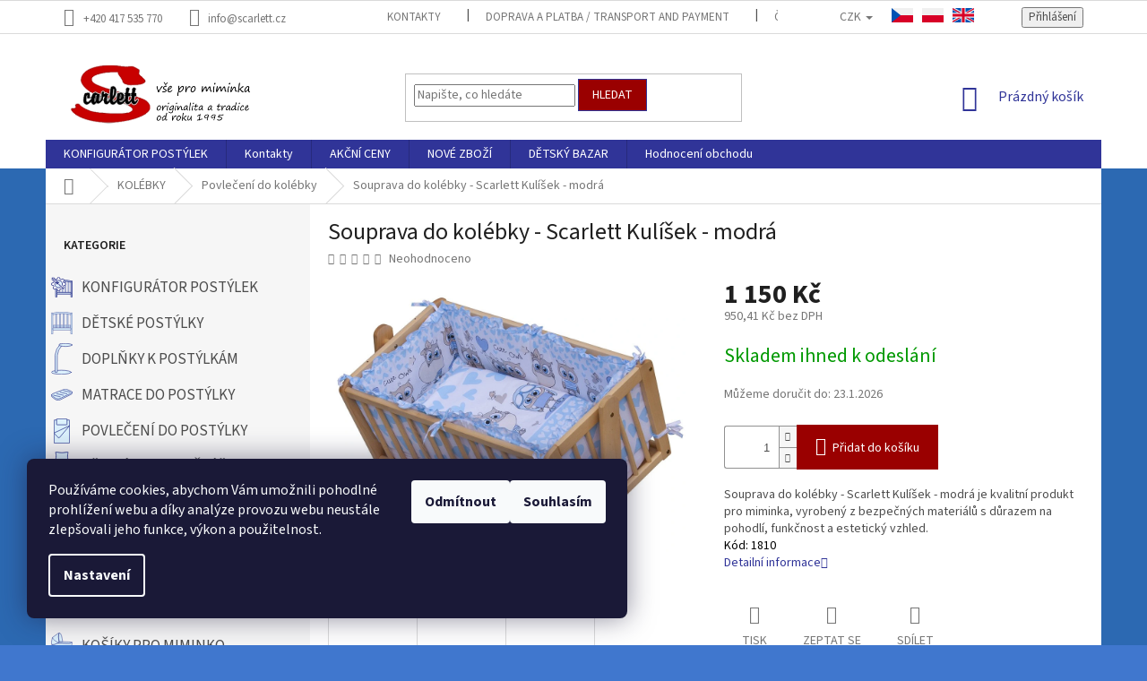

--- FILE ---
content_type: text/html; charset=utf-8
request_url: https://www.scarlett.cz/povleceni-do-detske-kolebky/souprava-do-kolebky-scarlett-kulisek-modra/
body_size: 37378
content:
<!doctype html><html lang="cs" dir="ltr" class="header-background-light external-fonts-loaded"><head><meta charset="utf-8" /><meta name="viewport" content="width=device-width,initial-scale=1" /><title>Souprava do kolébky - Scarlett Kulíšek - modrá • SCARLETT.cz</title><link rel="preconnect" href="https://cdn.myshoptet.com" /><link rel="dns-prefetch" href="https://cdn.myshoptet.com" /><link rel="preload" href="https://cdn.myshoptet.com/prj/dist/master/cms/libs/jquery/jquery-1.11.3.min.js" as="script" /><link href="https://cdn.myshoptet.com/prj/dist/master/cms/templates/frontend_templates/shared/css/font-face/source-sans-3.css" rel="stylesheet"><link href="https://cdn.myshoptet.com/prj/dist/master/shop/dist/font-shoptet-11.css.62c94c7785ff2cea73b2.css" rel="stylesheet"><script>
dataLayer = [];
dataLayer.push({'shoptet' : {
    "pageId": 841,
    "pageType": "productDetail",
    "currency": "CZK",
    "currencyInfo": {
        "decimalSeparator": ",",
        "exchangeRate": 1,
        "priceDecimalPlaces": 2,
        "symbol": "K\u010d",
        "symbolLeft": 0,
        "thousandSeparator": " "
    },
    "language": "cs",
    "projectId": 103783,
    "product": {
        "id": 5117,
        "guid": "6dafeafa-4a80-11e9-a065-0cc47a6c92bc",
        "hasVariants": false,
        "codes": [
            {
                "code": 1810
            }
        ],
        "code": "1810",
        "name": "Souprava do kol\u00e9bky - Scarlett Kul\u00ed\u0161ek - modr\u00e1",
        "appendix": "",
        "weight": 0,
        "manufacturerGuid": "1EF5332370556F0C9317DA0BA3DED3EE",
        "currentCategory": "D\u011aTSK\u00c9 KOL\u00c9BKY | Povle\u010den\u00ed do d\u011btsk\u00e9 kol\u00e9bky",
        "currentCategoryGuid": "56d78f56-064b-11e6-82fd-0cc47a6c92bc",
        "defaultCategory": "D\u011aTSK\u00c9 KOL\u00c9BKY | Povle\u010den\u00ed do d\u011btsk\u00e9 kol\u00e9bky",
        "defaultCategoryGuid": "56d78f56-064b-11e6-82fd-0cc47a6c92bc",
        "currency": "CZK",
        "priceWithVat": 1150
    },
    "cartInfo": {
        "id": null,
        "freeShipping": false,
        "freeShippingFrom": 1500,
        "leftToFreeGift": {
            "formattedPrice": "0 K\u010d",
            "priceLeft": 0
        },
        "freeGift": false,
        "leftToFreeShipping": {
            "priceLeft": 1500,
            "dependOnRegion": 0,
            "formattedPrice": "1 500 K\u010d"
        },
        "discountCoupon": [],
        "getNoBillingShippingPrice": {
            "withoutVat": 0,
            "vat": 0,
            "withVat": 0
        },
        "cartItems": [],
        "taxMode": "ORDINARY"
    },
    "cart": [],
    "customer": {
        "priceRatio": 1,
        "priceListId": 1,
        "groupId": null,
        "registered": false,
        "mainAccount": false
    }
}});
dataLayer.push({'cookie_consent' : {
    "marketing": "denied",
    "analytics": "denied"
}});
document.addEventListener('DOMContentLoaded', function() {
    shoptet.consent.onAccept(function(agreements) {
        if (agreements.length == 0) {
            return;
        }
        dataLayer.push({
            'cookie_consent' : {
                'marketing' : (agreements.includes(shoptet.config.cookiesConsentOptPersonalisation)
                    ? 'granted' : 'denied'),
                'analytics': (agreements.includes(shoptet.config.cookiesConsentOptAnalytics)
                    ? 'granted' : 'denied')
            },
            'event': 'cookie_consent'
        });
    });
});
</script>
<meta property="og:type" content="website"><meta property="og:site_name" content="scarlett.cz"><meta property="og:url" content="https://www.scarlett.cz/povleceni-do-detske-kolebky/souprava-do-kolebky-scarlett-kulisek-modra/"><meta property="og:title" content="Souprava do kolébky - Scarlett Kulíšek - modrá • SCARLETT.cz"><meta name="author" content="Scarlett - kojenecké zboží a nábytek"><meta name="web_author" content="Shoptet.cz"><meta name="dcterms.rightsHolder" content="www.scarlett.cz"><meta name="robots" content="index,follow"><meta property="og:image" content="https://cdn.myshoptet.com/usr/www.scarlett.cz/user/shop/big/5117-3_souprava-do-kolebky-scarlett-kulisek-modra.jpg?688b5731"><meta property="og:description" content="Souprava do kolébky - Scarlett Kulíšek - modrá. Souprava do kolébky - Scarlett Kulíšek - modrá je kvalitní produkt pro miminka, vyrobený z bezpečných materiálů s důrazem na pohodlí, funkčnost a estetický vzhled."><meta name="description" content="Souprava do kolébky - Scarlett Kulíšek - modrá. Souprava do kolébky - Scarlett Kulíšek - modrá je kvalitní produkt pro miminka, vyrobený z bezpečných materiálů s důrazem na pohodlí, funkčnost a estetický vzhled."><meta property="product:price:amount" content="1150"><meta property="product:price:currency" content="CZK"><style>:root {--color-primary: #303498;--color-primary-h: 238;--color-primary-s: 52%;--color-primary-l: 39%;--color-primary-hover: #303498;--color-primary-hover-h: 238;--color-primary-hover-s: 52%;--color-primary-hover-l: 39%;--color-secondary: #9a0000;--color-secondary-h: 0;--color-secondary-s: 100%;--color-secondary-l: 30%;--color-secondary-hover: #9a0000;--color-secondary-hover-h: 0;--color-secondary-hover-s: 100%;--color-secondary-hover-l: 30%;--color-tertiary: #9a0000;--color-tertiary-h: 0;--color-tertiary-s: 100%;--color-tertiary-l: 30%;--color-tertiary-hover: #303498;--color-tertiary-hover-h: 238;--color-tertiary-hover-s: 52%;--color-tertiary-hover-l: 39%;--color-header-background: #ffffff;--template-font: "Source Sans 3";--template-headings-font: "Source Sans 3";--header-background-url: url("[data-uri]");--cookies-notice-background: #1A1937;--cookies-notice-color: #F8FAFB;--cookies-notice-button-hover: #f5f5f5;--cookies-notice-link-hover: #27263f;--templates-update-management-preview-mode-content: "Náhled aktualizací šablony je aktivní pro váš prohlížeč."}</style>
    
    <link href="https://cdn.myshoptet.com/prj/dist/master/shop/dist/main-11.less.5a24dcbbdabfd189c152.css" rel="stylesheet" />
        
    <script>var shoptet = shoptet || {};</script>
    <script src="https://cdn.myshoptet.com/prj/dist/master/shop/dist/main-3g-header.js.05f199e7fd2450312de2.js"></script>
<!-- User include --><!-- project html code header -->
<!-- Dominiku, upravil jsem chování Štefan -->
<link rel="stylesheet" href="/user/documents/upload/DMupravy/scarlett-2.cz.css?v=93">

<link rel="stylesheet" href="https://cdn.myshoptet.com/usr/www.scarlett.cz/user/documents/SMupravy/slick.css?01.10">

<meta name="facebook-domain-verification" content="vmg14betcl7p3ngpgphev0l4vfuo1x" />

<link rel="stylesheet" href="https://cdn.myshoptet.com/usr/www.scarlett.cz/user/documents/editor.css?002">

<!-- Štefan Mazáň -->
<link id='SMstyle' href="/user/documents/SMupravy/code.min.css?v=21" data-author-name='Štefan Mazáň' data-author-email='stefan(a)izora.cz' data-author-website='upravy.shop' rel="stylesheet" />

<style>

.category-perex:not(.empty-content.empty-content-category) {
	display: block !important;
}

.slick-initialized .slick-slide {
	border: 0 !important;
}

.type-category .category-perex.empty-content.empty-content-category { display: none; }
@media only screen and (min-width: 768px) {
	body.desktop #cat-1287,
	body.desktop #cat-1269,
	body.desktop #cat-1272 { position: relative; }
	body.desktop #cat-1269:before {
		content: "";
		position: absolute;
		top: 2px;
		left: 0;
  	width: 35px;
		height: 35px;
		background: url(https://www.scarlett.cz/user/documents/upload/temp/nav/povleceni-do-pro-holcicku.svg) center / 24px no-repeat;
	}

	body.desktop #cat-1272:before {
		content: "";
		position: absolute;
		top: 2px;
		left: 0;
		width: 35px;
		height: 35px;
		background: url(https://www.scarlett.cz/user/documents/upload/temp/nav/povleceni-do-pro-chlapecka.svg) center / 24px no-repeat;
	}

	body.desktop #cat-1287:before {
		content: "";
		position: absolute;
		top: 2px;
		left: 0;
		width: 35px;
		height: 35px;
		background: url(https://www.scarlett.cz/user/documents/upload/temp/nav/ikona-konfigurace-postylky.svg) center / 24px no-repeat;
	}
}

@media only screen and (max-width: 768px) {
	.menu-item-1287,
	.appended-category.menu-item-1269,
	.appended-category.menu-item-1272 {
		position: relative !important;
	}

	.menu-item-1287:before {
		content: "";
		background: url(https://www.scarlett.cz/user/documents/upload/temp/nav/ikona-konfigurace-postylky.svg) center / 25px no-repeat;
		position: absolute;
		top: 5px;
		left: 10px;
		width: 30px;
		height: 30px;  
	}
    
	.appended-category.menu-item-1269:before {
		content: "";
		background: url(https://www.scarlett.cz/user/documents/upload/temp/nav/povleceni-do-pro-holcicku.svg) center / 25px no-repeat;
		position: absolute;
		top: 5px;
		left: 10px;
		width: 30px;
		height: 30px;  
	}

	.appended-category.menu-item-1272:before {
		content: "";
		background: url(https://www.scarlett.cz/user/documents/upload/temp/nav/povleceni-do-pro-chlapecka.svg) center / 25px no-repeat;
		position: absolute;
		top: 5px;
		left: 10px;
		width: 30px;
		height: 30px;  
	}
}

.admin-logged .product a.image { position: relative; min-height: auto; }
/*.admin-logged .product a.image img { min-height: 150px; }*/
.admin-logged .product a.image .slick-prev,
.admin-logged .product a.image .slick-next { display: none !important; }

</style>

<!-- /User include --><link rel="shortcut icon" href="/favicon.ico" type="image/x-icon" /><link rel="canonical" href="https://www.scarlett.cz/povleceni-do-detske-kolebky/souprava-do-kolebky-scarlett-kulisek-modra/" /><link rel="alternate" hreflang="cs" href="https://www.scarlett.cz/povleceni-do-detske-kolebky/souprava-do-kolebky-scarlett-kulisek-modra/" /><link rel="alternate" hreflang="pl" href="https://www.scarlett.cz/pl/posciele-do-kolyski/szescioczesciowy-zestaw-poscieli-do-kolyski-scarlett-kulisek-niebieski/" /><link rel="alternate" hreflang="en" href="https://www.scarlett.cz/en/bedding-set-for-baby-cradle/cradle-bedding-set-scarlett-kulisek-blue/" /><link rel="alternate" hreflang="x-default" href="https://www.scarlett.cz/povleceni-do-detske-kolebky/souprava-do-kolebky-scarlett-kulisek-modra/" />    <script>
        var _hwq = _hwq || [];
        _hwq.push(['setKey', '0DBC9CB95158674DF3BCBB4EBDDDB1B3']);
        _hwq.push(['setTopPos', '200']);
        _hwq.push(['showWidget', '22']);
        (function() {
            var ho = document.createElement('script');
            ho.src = 'https://cz.im9.cz/direct/i/gjs.php?n=wdgt&sak=0DBC9CB95158674DF3BCBB4EBDDDB1B3';
            var s = document.getElementsByTagName('script')[0]; s.parentNode.insertBefore(ho, s);
        })();
    </script>
<style>/* custom background */@media (min-width: 992px) {body {background-color: #4077ce ;background-position: top center;background-repeat: no-repeat;background-attachment: fixed;background-image: url('https://cdn.myshoptet.com/usr/www.scarlett.cz/user/frontend_backgrounds/pozad___shoptet_velk___kopie-3.png');}}</style>    <!-- Global site tag (gtag.js) - Google Analytics -->
    <script async src="https://www.googletagmanager.com/gtag/js?id=G-5FJDMMD3HP"></script>
    <script>
        
        window.dataLayer = window.dataLayer || [];
        function gtag(){dataLayer.push(arguments);}
        

                    console.debug('default consent data');

            gtag('consent', 'default', {"ad_storage":"denied","analytics_storage":"denied","ad_user_data":"denied","ad_personalization":"denied","wait_for_update":500});
            dataLayer.push({
                'event': 'default_consent'
            });
        
        gtag('js', new Date());

                gtag('config', 'UA-80197338-1', { 'groups': "UA" });
        
                gtag('config', 'G-5FJDMMD3HP', {"groups":"GA4","send_page_view":false,"content_group":"productDetail","currency":"CZK","page_language":"cs"});
        
                gtag('config', 'AW-877003324', {"allow_enhanced_conversions":true});
        
        
        
        
        
                    gtag('event', 'page_view', {"send_to":"GA4","page_language":"cs","content_group":"productDetail","currency":"CZK"});
        
                gtag('set', 'currency', 'CZK');

        gtag('event', 'view_item', {
            "send_to": "UA",
            "items": [
                {
                    "id": "1810",
                    "name": "Souprava do kol\u00e9bky - Scarlett Kul\u00ed\u0161ek - modr\u00e1",
                    "category": "D\u011aTSK\u00c9 KOL\u00c9BKY \/ Povle\u010den\u00ed do d\u011btsk\u00e9 kol\u00e9bky",
                                        "brand": "Scarlett",
                                                            "price": 950.41
                }
            ]
        });
        
        
        
        
        
                    gtag('event', 'view_item', {"send_to":"GA4","page_language":"cs","content_group":"productDetail","value":950.40999999999997,"currency":"CZK","items":[{"item_id":"1810","item_name":"Souprava do kol\u00e9bky - Scarlett Kul\u00ed\u0161ek - modr\u00e1","item_brand":"Scarlett","item_category":"D\u011aTSK\u00c9 KOL\u00c9BKY","item_category2":"Povle\u010den\u00ed do d\u011btsk\u00e9 kol\u00e9bky","price":950.40999999999997,"quantity":1,"index":0}]});
        
        
        
        
        
        
        
        document.addEventListener('DOMContentLoaded', function() {
            if (typeof shoptet.tracking !== 'undefined') {
                for (var id in shoptet.tracking.bannersList) {
                    gtag('event', 'view_promotion', {
                        "send_to": "UA",
                        "promotions": [
                            {
                                "id": shoptet.tracking.bannersList[id].id,
                                "name": shoptet.tracking.bannersList[id].name,
                                "position": shoptet.tracking.bannersList[id].position
                            }
                        ]
                    });
                }
            }

            shoptet.consent.onAccept(function(agreements) {
                if (agreements.length !== 0) {
                    console.debug('gtag consent accept');
                    var gtagConsentPayload =  {
                        'ad_storage': agreements.includes(shoptet.config.cookiesConsentOptPersonalisation)
                            ? 'granted' : 'denied',
                        'analytics_storage': agreements.includes(shoptet.config.cookiesConsentOptAnalytics)
                            ? 'granted' : 'denied',
                                                                                                'ad_user_data': agreements.includes(shoptet.config.cookiesConsentOptPersonalisation)
                            ? 'granted' : 'denied',
                        'ad_personalization': agreements.includes(shoptet.config.cookiesConsentOptPersonalisation)
                            ? 'granted' : 'denied',
                        };
                    console.debug('update consent data', gtagConsentPayload);
                    gtag('consent', 'update', gtagConsentPayload);
                    dataLayer.push(
                        { 'event': 'update_consent' }
                    );
                }
            });
        });
    </script>
<script>
    (function(t, r, a, c, k, i, n, g) { t['ROIDataObject'] = k;
    t[k]=t[k]||function(){ (t[k].q=t[k].q||[]).push(arguments) },t[k].c=i;n=r.createElement(a),
    g=r.getElementsByTagName(a)[0];n.async=1;n.src=c;g.parentNode.insertBefore(n,g)
    })(window, document, 'script', '//www.heureka.cz/ocm/sdk.js?source=shoptet&version=2&page=product_detail', 'heureka', 'cz');

    heureka('set_user_consent', 0);
</script>
</head><body class="desktop id-841 in-povleceni-do-detske-kolebky template-11 type-product type-detail multiple-columns-body columns-mobile-2 columns-3 ums_forms_redesign--off ums_a11y_category_page--on ums_discussion_rating_forms--off ums_flags_display_unification--on ums_a11y_login--on mobile-header-version-0"><noscript>
    <style>
        #header {
            padding-top: 0;
            position: relative !important;
            top: 0;
        }
        .header-navigation {
            position: relative !important;
        }
        .overall-wrapper {
            margin: 0 !important;
        }
        body:not(.ready) {
            visibility: visible !important;
        }
    </style>
    <div class="no-javascript">
        <div class="no-javascript__title">Musíte změnit nastavení vašeho prohlížeče</div>
        <div class="no-javascript__text">Podívejte se na: <a href="https://www.google.com/support/bin/answer.py?answer=23852">Jak povolit JavaScript ve vašem prohlížeči</a>.</div>
        <div class="no-javascript__text">Pokud používáte software na blokování reklam, může být nutné povolit JavaScript z této stránky.</div>
        <div class="no-javascript__text">Děkujeme.</div>
    </div>
</noscript>

        <div id="fb-root"></div>
        <script>
            window.fbAsyncInit = function() {
                FB.init({
//                    appId            : 'your-app-id',
                    autoLogAppEvents : true,
                    xfbml            : true,
                    version          : 'v19.0'
                });
            };
        </script>
        <script async defer crossorigin="anonymous" src="https://connect.facebook.net/cs_CZ/sdk.js"></script>    <div class="siteCookies siteCookies--left siteCookies--dark js-siteCookies" role="dialog" data-testid="cookiesPopup" data-nosnippet>
        <div class="siteCookies__form">
            <div class="siteCookies__content">
                <div class="siteCookies__text">
                    Používáme cookies, abychom Vám umožnili pohodlné prohlížení webu a díky analýze provozu webu neustále zlepšovali jeho funkce, výkon a použitelnost.
                </div>
                <p class="siteCookies__links">
                    <button class="siteCookies__link js-cookies-settings" aria-label="Nastavení cookies" data-testid="cookiesSettings">Nastavení</button>
                </p>
            </div>
            <div class="siteCookies__buttonWrap">
                                    <button class="siteCookies__button js-cookiesConsentSubmit" value="reject" aria-label="Odmítnout cookies" data-testid="buttonCookiesReject">Odmítnout</button>
                                <button class="siteCookies__button js-cookiesConsentSubmit" value="all" aria-label="Přijmout cookies" data-testid="buttonCookiesAccept">Souhlasím</button>
            </div>
        </div>
        <script>
            document.addEventListener("DOMContentLoaded", () => {
                const siteCookies = document.querySelector('.js-siteCookies');
                document.addEventListener("scroll", shoptet.common.throttle(() => {
                    const st = document.documentElement.scrollTop;
                    if (st > 1) {
                        siteCookies.classList.add('siteCookies--scrolled');
                    } else {
                        siteCookies.classList.remove('siteCookies--scrolled');
                    }
                }, 100));
            });
        </script>
    </div>
<a href="#content" class="skip-link sr-only">Přejít na obsah</a><div class="overall-wrapper"><div class="user-action"><div class="container">
    <div class="user-action-in">
                    <div id="login" class="user-action-login popup-widget login-widget" role="dialog" aria-labelledby="loginHeading">
        <div class="popup-widget-inner">
                            <h2 id="loginHeading">Přihlášení k vašemu účtu</h2><div id="customerLogin"><form action="/action/Customer/Login/" method="post" id="formLoginIncluded" class="csrf-enabled formLogin" data-testid="formLogin"><input type="hidden" name="referer" value="" /><div class="form-group"><div class="input-wrapper email js-validated-element-wrapper no-label"><input type="email" name="email" class="form-control" autofocus placeholder="E-mailová adresa (např. jan@novak.cz)" data-testid="inputEmail" autocomplete="email" required /></div></div><div class="form-group"><div class="input-wrapper password js-validated-element-wrapper no-label"><input type="password" name="password" class="form-control" placeholder="Heslo" data-testid="inputPassword" autocomplete="current-password" required /><span class="no-display">Nemůžete vyplnit toto pole</span><input type="text" name="surname" value="" class="no-display" /></div></div><div class="form-group"><div class="login-wrapper"><button type="submit" class="btn btn-secondary btn-text btn-login" data-testid="buttonSubmit">Přihlásit se</button><div class="password-helper"><a href="/registrace/" data-testid="signup" rel="nofollow">Nová registrace</a><a href="/klient/zapomenute-heslo/" rel="nofollow">Zapomenuté heslo</a></div></div></div></form>
</div>                    </div>
    </div>

                            <div id="cart-widget" class="user-action-cart popup-widget cart-widget loader-wrapper" data-testid="popupCartWidget" role="dialog" aria-hidden="true">
    <div class="popup-widget-inner cart-widget-inner place-cart-here">
        <div class="loader-overlay">
            <div class="loader"></div>
        </div>
    </div>

    <div class="cart-widget-button">
        <a href="/kosik/" class="btn btn-conversion" id="continue-order-button" rel="nofollow" data-testid="buttonNextStep">Pokračovat do košíku</a>
    </div>
</div>
            </div>
</div>
</div><div class="top-navigation-bar" data-testid="topNavigationBar">

    <div class="container">

        <div class="top-navigation-contacts">
            <strong>Zákaznická podpora:</strong><a href="tel:+420417535770" class="project-phone" aria-label="Zavolat na +420417535770" data-testid="contactboxPhone"><span>+420 417 535 770</span></a><a href="mailto:info@scarlett.cz" class="project-email" data-testid="contactboxEmail"><span>info@scarlett.cz</span></a>        </div>

                            <div class="top-navigation-menu">
                <div class="top-navigation-menu-trigger"></div>
                <ul class="top-navigation-bar-menu">
                                            <li class="top-navigation-menu-item-29">
                            <a href="/kontakty/">Kontakty</a>
                        </li>
                                            <li class="top-navigation-menu-item-913">
                            <a href="/doprava-a-platba/">Doprava a platba / Transport and payment</a>
                        </li>
                                            <li class="top-navigation-menu-item-27">
                            <a href="/caste-dotazy/">Časté dotazy</a>
                        </li>
                                            <li class="top-navigation-menu-item-993">
                            <a href="/formular-pro-odstoupeni-od-smlouvy/">Formulář pro odstoupení od smlouvy</a>
                        </li>
                                            <li class="top-navigation-menu-item--6">
                            <a href="/napiste-nam/">Napište nám</a>
                        </li>
                                            <li class="top-navigation-menu-item-1050">
                            <a href="/zasady-pouzivani-souboru-cookies/">Zásady používání souborů cookies</a>
                        </li>
                                            <li class="top-navigation-menu-item-1056">
                            <a href="/podminky-ochrany-osobnich-udaju/">Podmínky ochrany osobních údajů</a>
                        </li>
                                            <li class="top-navigation-menu-item-1268">
                            <a href="/obchodni-podminky/">Obchodní podmínky</a>
                        </li>
                                    </ul>
                <ul class="top-navigation-bar-menu-helper"></ul>
            </div>
        
        <div class="top-navigation-tools top-navigation-tools--language">
            <div class="responsive-tools">
                <a href="#" class="toggle-window" data-target="search" aria-label="Hledat" data-testid="linkSearchIcon"></a>
                                                            <a href="#" class="toggle-window" data-target="login"></a>
                                                    <a href="#" class="toggle-window" data-target="navigation" aria-label="Menu" data-testid="hamburgerMenu"></a>
            </div>
                <div class="languagesMenu">
        <button id="topNavigationDropdown" class="languagesMenu__flags" type="button" data-toggle="dropdown" aria-haspopup="true" aria-expanded="false">
            <svg aria-hidden="true" style="position: absolute; width: 0; height: 0; overflow: hidden;" version="1.1" xmlns="http://www.w3.org/2000/svg" xmlns:xlink="http://www.w3.org/1999/xlink"><defs><symbol id="shp-flag-CZ" viewBox="0 0 32 32"><title>CZ</title><path fill="#0052b4" style="fill: var(--color20, #0052b4)" d="M0 5.334h32v21.333h-32v-21.333z"></path><path fill="#d80027" style="fill: var(--color19, #d80027)" d="M32 16v10.666h-32l13.449-10.666z"></path><path fill="#f0f0f0" style="fill: var(--color21, #f0f0f0)" d="M32 5.334v10.666h-18.551l-13.449-10.666z"></path></symbol><symbol id="shp-flag-PL" viewBox="0 0 32 32"><title>PL</title><path fill="#f0f0f0" style="fill: var(--color21, #f0f0f0)" d="M0 5.334h32v21.333h-32v-21.333z"></path><path fill="#f0f0f0" style="fill: var(--color21, #f0f0f0)" d="M0 5.334h32v10.666h-32v-10.666z"></path><path fill="#d80027" style="fill: var(--color19, #d80027)" d="M0 16h32v10.666h-32v-10.666z"></path></symbol><symbol id="shp-flag-GB" viewBox="0 0 32 32"><title>GB</title><path fill="#f0f0f0" style="fill: var(--color21, #f0f0f0)" d="M0 5.333h32v21.334h-32v-21.334z"></path><path fill="#d80027" style="fill: var(--color19, #d80027)" d="M18 5.333h-4v8.667h-14v4h14v8.667h4v-8.667h14v-4h-14z"></path><path fill="#0052b4" style="fill: var(--color20, #0052b4)" d="M24.612 19.71l7.388 4.105v-4.105z"></path><path fill="#0052b4" style="fill: var(--color20, #0052b4)" d="M19.478 19.71l12.522 6.957v-1.967l-8.981-4.989z"></path><path fill="#0052b4" style="fill: var(--color20, #0052b4)" d="M28.665 26.666l-9.186-5.104v5.104z"></path><path fill="#f0f0f0" style="fill: var(--color21, #f0f0f0)" d="M19.478 19.71l12.522 6.957v-1.967l-8.981-4.989z"></path><path fill="#d80027" style="fill: var(--color19, #d80027)" d="M19.478 19.71l12.522 6.957v-1.967l-8.981-4.989z"></path><path fill="#0052b4" style="fill: var(--color20, #0052b4)" d="M5.646 19.71l-5.646 3.137v-3.137z"></path><path fill="#0052b4" style="fill: var(--color20, #0052b4)" d="M12.522 20.594v6.072h-10.929z"></path><path fill="#d80027" style="fill: var(--color19, #d80027)" d="M8.981 19.71l-8.981 4.989v1.967l12.522-6.957z"></path><path fill="#0052b4" style="fill: var(--color20, #0052b4)" d="M7.388 12.29l-7.388-4.105v4.105z"></path><path fill="#0052b4" style="fill: var(--color20, #0052b4)" d="M12.522 12.29l-12.522-6.957v1.967l8.981 4.989z"></path><path fill="#0052b4" style="fill: var(--color20, #0052b4)" d="M3.335 5.333l9.186 5.104v-5.104z"></path><path fill="#f0f0f0" style="fill: var(--color21, #f0f0f0)" d="M12.522 12.29l-12.522-6.957v1.967l8.981 4.989z"></path><path fill="#d80027" style="fill: var(--color19, #d80027)" d="M12.522 12.29l-12.522-6.957v1.967l8.981 4.989z"></path><path fill="#0052b4" style="fill: var(--color20, #0052b4)" d="M26.354 12.29l5.646-3.137v3.137z"></path><path fill="#0052b4" style="fill: var(--color20, #0052b4)" d="M19.478 11.405v-6.072h10.929z"></path><path fill="#d80027" style="fill: var(--color19, #d80027)" d="M23.019 12.29l8.981-4.989v-1.967l-12.522 6.957z"></path></symbol></defs></svg>
            <svg class="shp-flag shp-flag-CZ">
                <use xlink:href="#shp-flag-CZ"></use>
            </svg>
            <span class="caret"></span>
        </button>
        <div class="languagesMenu__content" aria-labelledby="topNavigationDropdown">
                            <div class="languagesMenu__box toggle-window js-languagesMenu__box" data-hover="true" data-target="currency">
                    <div class="languagesMenu__header languagesMenu__header--name">Měna</div>
                    <div class="languagesMenu__header languagesMenu__header--actual" data-toggle="dropdown">CZK<span class="caret"></span></div>
                    <ul class="languagesMenu__list languagesMenu__list--currency">
                                                    <li class="languagesMenu__list__item">
                                <a href="/action/Currency/changeCurrency/?currencyCode=CZK" rel="nofollow" class="languagesMenu__list__link languagesMenu__list__link--currency">CZK</a>
                            </li>
                                                    <li class="languagesMenu__list__item">
                                <a href="/action/Currency/changeCurrency/?currencyCode=EUR" rel="nofollow" class="languagesMenu__list__link languagesMenu__list__link--currency">EUR</a>
                            </li>
                                                    <li class="languagesMenu__list__item">
                                <a href="/action/Currency/changeCurrency/?currencyCode=PLN" rel="nofollow" class="languagesMenu__list__link languagesMenu__list__link--currency">PLN</a>
                            </li>
                                            </ul>
                </div>
                                        <div class="languagesMenu__box toggle-window js-languagesMenu__box" data-hover="true" data-target="language">
                    <div class="languagesMenu__header languagesMenu__header--name">Jazyk</div>
                    <div class="languagesMenu__header languagesMenu__header--actual" data-toggle="dropdown">
                                                                                    
                                    Čeština
                                
                                                                                                                                                                                    <span class="caret"></span>
                    </div>
                    <ul class="languagesMenu__list languagesMenu__list--language">
                                                    <li>
                                <a href="/action/Language/changeLanguage/?language=cs" rel="nofollow" class="languagesMenu__list__link">
                                    <svg class="shp-flag shp-flag-CZ">
                                        <use xlink:href="#shp-flag-CZ"></use>
                                    </svg>
                                    <span class="languagesMenu__list__name languagesMenu__list__name--actual">Čeština</span>
                                </a>
                            </li>
                                                    <li>
                                <a href="/action/Language/changeLanguage/?language=pl" rel="nofollow" class="languagesMenu__list__link">
                                    <svg class="shp-flag shp-flag-PL">
                                        <use xlink:href="#shp-flag-PL"></use>
                                    </svg>
                                    <span class="languagesMenu__list__name">Język polski</span>
                                </a>
                            </li>
                                                    <li>
                                <a href="/action/Language/changeLanguage/?language=en" rel="nofollow" class="languagesMenu__list__link">
                                    <svg class="shp-flag shp-flag-GB">
                                        <use xlink:href="#shp-flag-GB"></use>
                                    </svg>
                                    <span class="languagesMenu__list__name">English</span>
                                </a>
                            </li>
                                            </ul>
                </div>
                    </div>
    </div>
            <button class="top-nav-button top-nav-button-login toggle-window" type="button" data-target="login" aria-haspopup="dialog" aria-controls="login" aria-expanded="false" data-testid="signin"><span>Přihlášení</span></button>        </div>

    </div>

</div>
<header id="header"><div class="container navigation-wrapper">
    <div class="header-top">
        <div class="site-name-wrapper">
            <div class="site-name"><a href="/" data-testid="linkWebsiteLogo"><img src="https://cdn.myshoptet.com/usr/www.scarlett.cz/user/logos/logo_scarlett_2-1.png" alt="Scarlett - kojenecké zboží a nábytek" fetchpriority="low" /></a></div>        </div>
        <div class="search" itemscope itemtype="https://schema.org/WebSite">
            <meta itemprop="headline" content="Povlečení do dětské kolébky"/><meta itemprop="url" content="https://www.scarlett.cz"/><meta itemprop="text" content="Souprava do kolébky - Scarlett Kulíšek - modrá. Souprava do kolébky - Scarlett Kulíšek - modrá je kvalitní produkt pro miminka, vyrobený z bezpečných materiálů s důrazem na pohodlí, funkčnost a estetický vzhled."/>            <form action="/action/ProductSearch/prepareString/" method="post"
    id="formSearchForm" class="search-form compact-form js-search-main"
    itemprop="potentialAction" itemscope itemtype="https://schema.org/SearchAction" data-testid="searchForm">
    <fieldset>
        <meta itemprop="target"
            content="https://www.scarlett.cz/vyhledavani/?string={string}"/>
        <input type="hidden" name="language" value="cs"/>
        
            
<input
    type="search"
    name="string"
        class="query-input form-control search-input js-search-input"
    placeholder="Napište, co hledáte"
    autocomplete="off"
    required
    itemprop="query-input"
    aria-label="Vyhledávání"
    data-testid="searchInput"
>
            <button type="submit" class="btn btn-default" data-testid="searchBtn">Hledat</button>
        
    </fieldset>
</form>
        </div>
        <div class="navigation-buttons">
                
    <a href="/kosik/" class="btn btn-icon toggle-window cart-count" data-target="cart" data-hover="true" data-redirect="true" data-testid="headerCart" rel="nofollow" aria-haspopup="dialog" aria-expanded="false" aria-controls="cart-widget">
        
                <span class="sr-only">Nákupní košík</span>
        
            <span class="cart-price visible-lg-inline-block" data-testid="headerCartPrice">
                                    Prázdný košík                            </span>
        
    
            </a>
        </div>
    </div>
    <nav id="navigation" aria-label="Hlavní menu" data-collapsible="true"><div class="navigation-in menu"><ul class="menu-level-1" role="menubar" data-testid="headerMenuItems"><li class="menu-item-1287 ext" role="none"><a href="/postav-si-detskou-postylku/" data-testid="headerMenuItem" role="menuitem" aria-haspopup="true" aria-expanded="false"><b>KONFIGURÁTOR POSTÝLEK</b><span class="submenu-arrow"></span></a><ul class="menu-level-2" aria-label="KONFIGURÁTOR POSTÝLEK" tabindex="-1" role="menu"><li class="menu-item-1290 has-third-level" role="none"><a href="/postav-si-detskou-postylku-2/" class="menu-image" data-testid="headerMenuItem" tabindex="-1" aria-hidden="true"><img src="data:image/svg+xml,%3Csvg%20width%3D%22140%22%20height%3D%22100%22%20xmlns%3D%22http%3A%2F%2Fwww.w3.org%2F2000%2Fsvg%22%3E%3C%2Fsvg%3E" alt="" aria-hidden="true" width="140" height="100"  data-src="https://cdn.myshoptet.com/usr/www.scarlett.cz/user/categories/thumb/konfigurace_post__lka.jpeg" fetchpriority="low" /></a><div><a href="/postav-si-detskou-postylku-2/" data-testid="headerMenuItem" role="menuitem"><span>Postav si dětskou postýlku</span></a>
                                                    <ul class="menu-level-3" role="menu">
                                                                    <li class="menu-item-1353" role="none">
                                        <a href="/postav-si-detskou-postylku-90x41cm/" data-testid="headerMenuItem" role="menuitem">
                                            90x41 cm</a>,                                    </li>
                                                                    <li class="menu-item-1356" role="none">
                                        <a href="/postav-si-detskou-postylku-120x60cm/" data-testid="headerMenuItem" role="menuitem">
                                            120x60 cm</a>,                                    </li>
                                                                    <li class="menu-item-1359" role="none">
                                        <a href="/postav-si-detskou-postylku-140x70cm/" data-testid="headerMenuItem" role="menuitem">
                                            140x70 cm</a>                                    </li>
                                                            </ul>
                        </div></li><li class="menu-item-1293 has-third-level" role="none"><a href="/postav-si-detskou-postylku-s-kompletni-vybavou/" class="menu-image" data-testid="headerMenuItem" tabindex="-1" aria-hidden="true"><img src="data:image/svg+xml,%3Csvg%20width%3D%22140%22%20height%3D%22100%22%20xmlns%3D%22http%3A%2F%2Fwww.w3.org%2F2000%2Fsvg%22%3E%3C%2Fsvg%3E" alt="" aria-hidden="true" width="140" height="100"  data-src="https://cdn.myshoptet.com/usr/www.scarlett.cz/user/categories/thumb/konfigurace_kompletn___post__lka.jpeg" fetchpriority="low" /></a><div><a href="/postav-si-detskou-postylku-s-kompletni-vybavou/" data-testid="headerMenuItem" role="menuitem"><span>Postav si dětskou postýlku s kompletní výbavou</span></a>
                                                    <ul class="menu-level-3" role="menu">
                                                                    <li class="menu-item-1296" role="none">
                                        <a href="/postav-si-detskou-postylku-s-kompletni-vybavou-140-x-70-cm/" data-testid="headerMenuItem" role="menuitem">
                                            140x70 cm</a>,                                    </li>
                                                                    <li class="menu-item-1299" role="none">
                                        <a href="/postav-si-detskou-postylku-s-kompletni-vybavou-120-x-60-cm/" data-testid="headerMenuItem" role="menuitem">
                                            120x60 cm</a>,                                    </li>
                                                                    <li class="menu-item-1338" role="none">
                                        <a href="/postav-si-detskou-postylku-s-kompletni-vybavou-90-x-41-cm/" data-testid="headerMenuItem" role="menuitem">
                                            90x41 cm</a>                                    </li>
                                                            </ul>
                        </div></li></ul></li>
<li class="menu-item-29" role="none"><a href="/kontakty/" data-testid="headerMenuItem" role="menuitem" aria-expanded="false"><b>Kontakty</b></a></li>
<li class="menu-item-980" role="none"><a href="/akcni-ceny/" data-testid="headerMenuItem" role="menuitem" aria-expanded="false"><b>AKČNÍ CENY</b></a></li>
<li class="menu-item-944" role="none"><a href="/nove-zbozi/" data-testid="headerMenuItem" role="menuitem" aria-expanded="false"><b>NOVÉ ZBOŽÍ</b></a></li>
<li class="menu-item-688" role="none"><a href="/detsky-bazar/" data-testid="headerMenuItem" role="menuitem" aria-expanded="false"><b>DĚTSKÝ BAZAR</b></a></li>
<li class="menu-item-1106" role="none"><a href="/hodnoceni-obchodu/" data-testid="headerMenuItem" role="menuitem" aria-expanded="false"><b>Hodnocení obchodu</b></a></li>
<li class="appended-category menu-item-691 ext" role="none"><a href="/detske-postylky-scarlett/"><b>DĚTSKÉ POSTÝLKY</b><span class="submenu-arrow" role="menuitem"></span></a><ul class="menu-level-2 menu-level-2-appended" role="menu"><li class="menu-item-760" role="none"><a href="/detske-postylky-se-stahovacim-bokem/" data-testid="headerMenuItem" role="menuitem"><span>Postýlky se stahovacím bokem</span></a></li><li class="menu-item-769" role="none"><a href="/detske-postylky-s-vyndavacimi-prickami/" data-testid="headerMenuItem" role="menuitem"><span>Postýlky s vyndavacími příčkami</span></a></li><li class="menu-item-1011" role="none"><a href="/detske-postylky-s-odnimatelnym-bokem/" data-testid="headerMenuItem" role="menuitem"><span>Postýlky s odnímatelným bokem</span></a></li><li class="menu-item-763" role="none"><a href="/detske-postylky-se-suplikem/" data-testid="headerMenuItem" role="menuitem"><span>Postýlky se šuplíkem</span></a></li><li class="menu-item-766" role="none"><a href="/detske-postylky-k-posteli-rodicu/" data-testid="headerMenuItem" role="menuitem"><span>Postýlky k posteli rodičů</span></a></li><li class="menu-item-778" role="none"><a href="/detske-postylky-buk/" data-testid="headerMenuItem" role="menuitem"><span>Dětské postýlky buk</span></a></li><li class="menu-item-781" role="none"><a href="/detske-postylky-borovice/" data-testid="headerMenuItem" role="menuitem"><span>Dětské postýlky borovice</span></a></li><li class="menu-item-974" role="none"><a href="/postylky-s-kompletni-vybavou/" data-testid="headerMenuItem" role="menuitem"><span>Postýlky s kompletní výbavou</span></a></li><li class="menu-item-1038" role="none"><a href="/detske-postylky-eco/" data-testid="headerMenuItem" role="menuitem"><span>Dětské postýlky ECO</span></a></li><li class="menu-item-1005" role="none"><a href="/cestovni-postylky/" data-testid="headerMenuItem" role="menuitem"><span>Cestovní postýlky</span></a></li></ul></li><li class="appended-category menu-item-922 ext" role="none"><a href="/doplnky-k-postylkam/"><b>DOPLŇKY K POSTÝLKÁM</b><span class="submenu-arrow" role="menuitem"></span></a><ul class="menu-level-2 menu-level-2-appended" role="menu"><li class="menu-item-931" role="none"><a href="/kliny-do-postylky/" data-testid="headerMenuItem" role="menuitem"><span>Klíny do postýlky</span></a></li><li class="menu-item-784" role="none"><a href="/drzaky-na-nebesa/" data-testid="headerMenuItem" role="menuitem"><span>Držáky na nebesa</span></a></li><li class="menu-item-796" role="none"><a href="/bocnice-k-postylkam/" data-testid="headerMenuItem" role="menuitem"><span>Bočnice k postýlkám</span></a></li><li class="menu-item-790" role="none"><a href="/moskytiera-na-postylku/" data-testid="headerMenuItem" role="menuitem"><span>Moskytiéra na postýlku</span></a></li><li class="menu-item-1017" role="none"><a href="/nebesa-nad-postylku/" data-testid="headerMenuItem" role="menuitem"><span>Nebesa nad postýlku</span></a></li><li class="menu-item-793" role="none"><a href="/kolecka-k-postylce/" data-testid="headerMenuItem" role="menuitem"><span>Kolečka k postýlce</span></a></li></ul></li><li class="appended-category menu-item-697 ext" role="none"><a href="/matrace-do-detske-postylky/"><b>MATRACE DO POSTÝLKY</b><span class="submenu-arrow" role="menuitem"></span></a><ul class="menu-level-2 menu-level-2-appended" role="menu"><li class="menu-item-799" role="none"><a href="/detske-matrace-do-postylky/" data-testid="headerMenuItem" role="menuitem"><span>Matrace do postýlky</span></a></li><li class="menu-item-802" role="none"><a href="/chranic-detske-matrace/" data-testid="headerMenuItem" role="menuitem"><span>Chránič dětské matrace</span></a></li><li class="menu-item-962" role="none"><a href="/detska-prosteradla-na-matrace/" data-testid="headerMenuItem" role="menuitem"><span>Prostěradla na matrace</span></a></li><li class="menu-item-928" role="none"><a href="/kliny-k-matracim/" data-testid="headerMenuItem" role="menuitem"><span>Klíny k matracím</span></a></li></ul></li><li class="appended-category menu-item-724 ext" role="none"><a href="/detske-povleceni/"><b>POVLEČENÍ DO POSTÝLKY</b><span class="submenu-arrow" role="menuitem"></span></a><ul class="menu-level-2 menu-level-2-appended" role="menu"><li class="menu-item-859" role="none"><a href="/detske-povleceni-do-postylky-2-dilne/" data-testid="headerMenuItem" role="menuitem"><span>Povlečení do postýlky 2 dílné</span></a></li><li class="menu-item-862" role="none"><a href="/detske-povleceni-do-postylky-3-dilne/" data-testid="headerMenuItem" role="menuitem"><span>Povlečení do postýlky 3 dílné</span></a></li><li class="menu-item-865" role="none"><a href="/detske-povleceni-do-postylky-4-dilne/" data-testid="headerMenuItem" role="menuitem"><span>Povlečení do postýlky 4 dílné</span></a></li><li class="menu-item-868" role="none"><a href="/detske-povleceni-do-postylky-6-dilne/" data-testid="headerMenuItem" role="menuitem"><span>Povlečení do postýlky 6 dílné</span></a></li><li class="menu-item-871" role="none"><a href="/detske-povleceni-do-postylky-10-dilne/" data-testid="headerMenuItem" role="menuitem"><span>Povlečení do postýlky 10 dílné</span></a></li><li class="menu-item-874" role="none"><a href="/detske-povleceni-do-postylky-14-dilne/" data-testid="headerMenuItem" role="menuitem"><span>Povlečení do postýlky 14 dílné</span></a></li><li class="menu-item-883" role="none"><a href="/prosteradla-do-postylky/" data-testid="headerMenuItem" role="menuitem"><span>Prostěradla do postýlky</span></a></li><li class="menu-item-886" role="none"><a href="/mantinely-do-postylky/" data-testid="headerMenuItem" role="menuitem"><span>Mantinely do postýlky</span></a></li><li class="menu-item-889" role="none"><a href="/povleceni-do-postylky-baby/" data-testid="headerMenuItem" role="menuitem"><span>Povlečení do postýlky BABY</span></a></li></ul></li><li class="appended-category menu-item-727 ext" role="none"><a href="/detske-prikryvky-a-polstare/"><b>PŘIKRÝVKY A POLŠTÁŘE</b><span class="submenu-arrow" role="menuitem"></span></a><ul class="menu-level-2 menu-level-2-appended" role="menu"><li class="menu-item-1194" role="none"><a href="/detske-prikryvky-a-polstare-2/" data-testid="headerMenuItem" role="menuitem"><span>Dětské přikrývky a polstáře</span></a></li><li class="menu-item-1197" role="none"><a href="/periny-a-polstare-pro-dospele/" data-testid="headerMenuItem" role="menuitem"><span>Peřiny a polštáře pro dospělé</span></a></li></ul></li><li class="appended-category menu-item-733 ext" role="none"><a href="/kojenecky-textil/"><b>KOJENECKÝ TEXTIL</b><span class="submenu-arrow" role="menuitem"></span></a><ul class="menu-level-2 menu-level-2-appended" role="menu"><li class="menu-item-898" role="none"><a href="/zavinovacky-scarlett/" data-testid="headerMenuItem" role="menuitem"><span>Zavinovačky</span></a></li><li class="menu-item-892" role="none"><a href="/spaci-pytel-pro-miminka/" data-testid="headerMenuItem" role="menuitem"><span>Spací pytel pro miminka</span></a></li><li class="menu-item-904" role="none"><a href="/detske-rucniky/" data-testid="headerMenuItem" role="menuitem"><span>Dětské ručníky</span></a></li><li class="menu-item-999" role="none"><a href="/kojici-polstare/" data-testid="headerMenuItem" role="menuitem"><span>Kojící polštáře</span></a></li><li class="menu-item-1085" role="none"><a href="/hnizdecka-pro-miminka/" data-testid="headerMenuItem" role="menuitem"><span>Hnízdečka pro miminka</span></a></li></ul></li><li class="appended-category menu-item-1185 ext" role="none"><a href="/deky-pro-miminko/"><b>DEKY PRO MIMINKO</b><span class="submenu-arrow" role="menuitem"></span></a><ul class="menu-level-2 menu-level-2-appended" role="menu"><li class="menu-item-1188" role="none"><a href="/deky-pro-miminko-2/" data-testid="headerMenuItem" role="menuitem"><span>Deky pro miminko</span></a></li><li class="menu-item-1191" role="none"><a href="/deky/" data-testid="headerMenuItem" role="menuitem"><span>Deky pro dospělé</span></a></li></ul></li><li class="appended-category menu-item-694 ext" role="none"><a href="/ohradky-pro-deti/"><b>OHRÁDKY</b><span class="submenu-arrow" role="menuitem"></span></a><ul class="menu-level-2 menu-level-2-appended" role="menu"><li class="menu-item-805" role="none"><a href="/drevene-ohradky/" data-testid="headerMenuItem" role="menuitem"><span>Dřevěné ohrádky</span></a></li><li class="menu-item-808" role="none"><a href="/detske-plastove-ohradky/" data-testid="headerMenuItem" role="menuitem"><span>Plastové ohrádky</span></a></li><li class="menu-item-811" role="none"><a href="/podlozky-a-matrace-do-ohradky/" data-testid="headerMenuItem" role="menuitem"><span>Podložky a matrace do ohrádky</span></a></li></ul></li><li class="appended-category menu-item-736" role="none"><a href="/zinenky-a-hraci-podlozky/"><b>ŽÍNĚNKY A HRACÍ PODLOŽKY</b></a></li><li class="appended-category menu-item-706 ext" role="none"><a href="/mojzisove-kosiky-pro-miminko/"><b>KOŠÍKY PRO MIMINKO</b><span class="submenu-arrow" role="menuitem"></span></a><ul class="menu-level-2 menu-level-2-appended" role="menu"><li class="menu-item-817" role="none"><a href="/kosiky-pro-miminko-komplety/" data-testid="headerMenuItem" role="menuitem"><span>Košíky pro miminko - komplety</span></a></li><li class="menu-item-814" role="none"><a href="/kosik-pro-miminko/" data-testid="headerMenuItem" role="menuitem"><span>Košík pro miminko</span></a></li><li class="menu-item-907" role="none"><a href="/matrace-do-kosiku/" data-testid="headerMenuItem" role="menuitem"><span>Matrace do košíku</span></a></li><li class="menu-item-820" role="none"><a href="/podvozek-k-proutenemu-kosi/" data-testid="headerMenuItem" role="menuitem"><span>Podvozek ke košíku</span></a></li><li class="menu-item-823" role="none"><a href="/boudicky-k-proutenemu-kosi/" data-testid="headerMenuItem" role="menuitem"><span>Boudičky ke košíku</span></a></li><li class="menu-item-826" role="none"><a href="/nebesa-nad-proutene-kose/" data-testid="headerMenuItem" role="menuitem"><span>Nebesa nad košík</span></a></li><li class="menu-item-829" role="none"><a href="/prislusenstvi-ke-kosikum-pro-miminko/" data-testid="headerMenuItem" role="menuitem"><span>Příslušenství ke košíkům</span></a></li><li class="menu-item-832" role="none"><a href="/povleceni-do-prouteneho-kose/" data-testid="headerMenuItem" role="menuitem"><span>Povlečení do košíku</span></a></li></ul></li><li class="appended-category menu-item-709 ext" role="none"><a href="/kolebky-scarlett/"><b>KOLÉBKY</b><span class="submenu-arrow" role="menuitem"></span></a><ul class="menu-level-2 menu-level-2-appended" role="menu"><li class="menu-item-835" role="none"><a href="/kolebky-pro-miminko/" data-testid="headerMenuItem" role="menuitem"><span>Kolébky</span></a></li><li class="menu-item-841" role="none"><a href="/povleceni-do-detske-kolebky/" data-testid="headerMenuItem" role="menuitem"><span>Povlečení do kolébky</span></a></li><li class="menu-item-838" role="none"><a href="/matrace-do-detske-kolebky/" data-testid="headerMenuItem" role="menuitem"><span>Matrace do kolébky</span></a></li><li class="menu-item-1035" role="none"><a href="/doplnky-ke-kolebkam/" data-testid="headerMenuItem" role="menuitem"><span>Doplňky ke kolébkám</span></a></li><li class="menu-item-847" role="none"><a href="/nebesa-na-detske-kolebky/" data-testid="headerMenuItem" role="menuitem"><span>Nebesa na kolébky</span></a></li><li class="menu-item-1244" role="none"><a href="/kolebky-s-kompletni-vybavou/" data-testid="headerMenuItem" role="menuitem"><span>Kolébky s kompletní výbavou</span></a></li></ul></li><li class="appended-category menu-item-715 ext" role="none"><a href="/prebalovaci-pulty-a-komody/"><b>PŘEBALOVACÍ PULTY A KOMODY</b><span class="submenu-arrow" role="menuitem"></span></a><ul class="menu-level-2 menu-level-2-appended" role="menu"><li class="menu-item-853" role="none"><a href="/prebalovaci-komody/" data-testid="headerMenuItem" role="menuitem"><span>Přebalovací komody</span></a></li><li class="menu-item-850" role="none"><a href="/prebalovaci-pulty/" data-testid="headerMenuItem" role="menuitem"><span>Přebalovací pulty</span></a></li><li class="menu-item-1173" role="none"><a href="/prebalovaci-pulty-na-postylku/" data-testid="headerMenuItem" role="menuitem"><span>Přebalovací pulty na postýlku</span></a></li><li class="menu-item-856" role="none"><a href="/prebalovaci-podlozky/" data-testid="headerMenuItem" role="menuitem"><span>Přebalovací podložky</span></a></li><li class="menu-item-950" role="none"><a href="/prosteradla-na-prebalovaci-podlozky/" data-testid="headerMenuItem" role="menuitem"><span>Prostěradla na podložky</span></a></li><li class="menu-item-1079" role="none"><a href="/doplnky-ke-komodam-a-prebalovacim-pultum/" data-testid="headerMenuItem" role="menuitem"><span>Doplňky ke komodám a pultům</span></a></li></ul></li><li class="appended-category menu-item-1247" role="none"><a href="/prebalovaci-podlozky-2/"><b>PŘEBALOVACÍ PODLOŽKY</b></a></li><li class="appended-category menu-item-721" role="none"><a href="/detske-vyrobky-eco/"><b>DĚTSKÉ VÝROBKY ECO</b></a></li><li class="appended-category menu-item-712" role="none"><a href="/jidelni-zidlicky-scarlett/"><b>JÍDELNÍ ŽIDLIČKY</b></a></li><li class="appended-category menu-item-1164 ext" role="none"><a href="/do-kocarku/"><b>DO KOČÁRKU</b><span class="submenu-arrow" role="menuitem"></span></a><ul class="menu-level-2 menu-level-2-appended" role="menu"><li class="menu-item-1158" role="none"><a href="/matrace-do-kocarku/" data-testid="headerMenuItem" role="menuitem"><span>Matrace do kočárku</span></a></li><li class="menu-item-895" role="none"><a href="/plymo-do-kocarku/" data-testid="headerMenuItem" role="menuitem"><span>Plymo do kočárku</span></a></li><li class="menu-item-1161" role="none"><a href="/prosteradla-do-kocarku/" data-testid="headerMenuItem" role="menuitem"><span>Prostěradla do kočárku</span></a></li><li class="menu-item-1167" role="none"><a href="/podlozky-do-kocarku/" data-testid="headerMenuItem" role="menuitem"><span>Podložky do kočárku</span></a></li><li class="menu-item-1261" role="none"><a href="/sety-do-kocarku/" data-testid="headerMenuItem" role="menuitem"><span>Sety do kočárku</span></a></li></ul></li><li class="appended-category menu-item-1062" role="none"><a href="/detske-koberce/"><b>DĚTSKÉ KOBERCE</b></a></li><li class="appended-category menu-item-775 ext" role="none"><a href="/hracky-na-zahradu/"><b>HRAČKY NA ZAHRADU</b><span class="submenu-arrow" role="menuitem"></span></a><ul class="menu-level-2 menu-level-2-appended" role="menu"><li class="menu-item-748" role="none"><a href="/detska-odrazedla/" data-testid="headerMenuItem" role="menuitem"><span>Dětská odrážedla</span></a></li><li class="menu-item-751" role="none"><a href="/detske-plastove-domecky/" data-testid="headerMenuItem" role="menuitem"><span>Dětské plastové domečky</span></a></li><li class="menu-item-754" role="none"><a href="/detske-klouzacky/" data-testid="headerMenuItem" role="menuitem"><span>Dětské klouzačky </span></a></li><li class="menu-item-757" role="none"><a href="/detske-houpacky/" data-testid="headerMenuItem" role="menuitem"><span>Dětské houpačky</span></a></li></ul></li><li class="appended-category menu-item-935" role="none"><a href="/sitky-proti-hmyzu/"><b>SÍŤKY PROTI HMYZU</b></a></li><li class="appended-category menu-item-1073 ext" role="none"><a href="/postele/"><b>POSTELE VELKÉ</b><span class="submenu-arrow" role="menuitem"></span></a><ul class="menu-level-2 menu-level-2-appended" role="menu"><li class="menu-item-1070" role="none"><a href="/drevene-postele-a-palandy/" data-testid="headerMenuItem" role="menuitem"><span>Dřevěné postele a palandy</span></a></li><li class="menu-item-745" role="none"><a href="/detske-postele/" data-testid="headerMenuItem" role="menuitem"><span>Dětské postele</span></a></li></ul></li><li class="appended-category menu-item-742" role="none"><a href="/matrace-na-velke-postele/"><b>MATRACE NA VELKÉ POSTELE</b></a></li><li class="appended-category menu-item-1136 ext" role="none"><a href="/luzkoviny-pro-dospele/"><b>LŮŽKOVINY PRO DOSPĚLÉ</b><span class="submenu-arrow" role="menuitem"></span></a><ul class="menu-level-2 menu-level-2-appended" role="menu"><li class="menu-item-1142" role="none"><a href="/deky-a-prehozy-na-velke-postele/" data-testid="headerMenuItem" role="menuitem"><span>Deky a přehozy</span></a></li><li class="menu-item-1148" role="none"><a href="/prikryvky-a-polstare/" data-testid="headerMenuItem" role="menuitem"><span>Přikrývky a polštáře </span></a></li></ul></li><li class="appended-category menu-item-1154" role="none"><a href="/vyprodej-skladu/"><b>VÝPRODEJ SKLADU</b></a></li><li class="appended-category menu-item-1269 ext" role="none"><a href="/detske-produkty-pro-holcicku/"><b>PRODUKTY PRO HOLČIČKU</b><span class="submenu-arrow" role="menuitem"></span></a><ul class="menu-level-2 menu-level-2-appended" role="menu"><li class="menu-item-1275" role="none"><a href="/nabytek-pro-holcicku/" data-testid="headerMenuItem" role="menuitem"><span>Nábytek pro holčičku</span></a></li><li class="menu-item-1278" role="none"><a href="/textilni-vyrobky-pro-holcicku/" data-testid="headerMenuItem" role="menuitem"><span>Textilní výrobky pro holčičku</span></a></li></ul></li><li class="appended-category menu-item-1272 ext" role="none"><a href="/detske-produkty-pro-chlapecka/"><b>PRODUKTY PRO CHLAPEČKA</b><span class="submenu-arrow" role="menuitem"></span></a><ul class="menu-level-2 menu-level-2-appended" role="menu"><li class="menu-item-1281" role="none"><a href="/nabytek-pro-chlapecka/" data-testid="headerMenuItem" role="menuitem"><span>Nábytek pro chlapečka</span></a></li><li class="menu-item-1284" role="none"><a href="/textilni-vyrobky-pro-chlapecka/" data-testid="headerMenuItem" role="menuitem"><span>Textilní výrobky pro chlapečka</span></a></li></ul></li></ul></div><span class="navigation-close"></span></nav><div class="menu-helper" data-testid="hamburgerMenu"><span>Více</span></div>
</div></header><!-- / header -->


                    <div class="container breadcrumbs-wrapper">
            <div class="breadcrumbs navigation-home-icon-wrapper" itemscope itemtype="https://schema.org/BreadcrumbList">
                                                                            <span id="navigation-first" data-basetitle="Scarlett - kojenecké zboží a nábytek" itemprop="itemListElement" itemscope itemtype="https://schema.org/ListItem">
                <a href="/" itemprop="item" class="navigation-home-icon"><span class="sr-only" itemprop="name">Domů</span></a>
                <span class="navigation-bullet">/</span>
                <meta itemprop="position" content="1" />
            </span>
                                <span id="navigation-1" itemprop="itemListElement" itemscope itemtype="https://schema.org/ListItem">
                <a href="/kolebky-scarlett/" itemprop="item" data-testid="breadcrumbsSecondLevel"><span itemprop="name">KOLÉBKY</span></a>
                <span class="navigation-bullet">/</span>
                <meta itemprop="position" content="2" />
            </span>
                                <span id="navigation-2" itemprop="itemListElement" itemscope itemtype="https://schema.org/ListItem">
                <a href="/povleceni-do-detske-kolebky/" itemprop="item" data-testid="breadcrumbsSecondLevel"><span itemprop="name">Povlečení do kolébky</span></a>
                <span class="navigation-bullet">/</span>
                <meta itemprop="position" content="3" />
            </span>
                                            <span id="navigation-3" itemprop="itemListElement" itemscope itemtype="https://schema.org/ListItem" data-testid="breadcrumbsLastLevel">
                <meta itemprop="item" content="https://www.scarlett.cz/povleceni-do-detske-kolebky/souprava-do-kolebky-scarlett-kulisek-modra/" />
                <meta itemprop="position" content="4" />
                <span itemprop="name" data-title="Souprava do kolébky - Scarlett Kulíšek - modrá">Souprava do kolébky - Scarlett Kulíšek - modrá <span class="appendix"></span></span>
            </span>
            </div>
        </div>
    
<div id="content-wrapper" class="container content-wrapper">
    
    <div class="content-wrapper-in">
                                                <aside class="sidebar sidebar-left"  data-testid="sidebarMenu">
                                                                                                <div class="sidebar-inner">
                                                                                                        <div class="box box-bg-variant box-categories">    <div class="skip-link__wrapper">
        <span id="categories-start" class="skip-link__target js-skip-link__target sr-only" tabindex="-1">&nbsp;</span>
        <a href="#categories-end" class="skip-link skip-link--start sr-only js-skip-link--start">Přeskočit kategorie</a>
    </div>

<h4>Kategorie</h4>


<div id="categories"><div class="categories cat-01 expandable external" id="cat-1287"><div class="topic"><a href="/postav-si-detskou-postylku/">KONFIGURÁTOR POSTÝLEK<span class="cat-trigger">&nbsp;</span></a></div>

    </div><div class="categories cat-02 expandable external" id="cat-691"><div class="topic"><a href="/detske-postylky-scarlett/">DĚTSKÉ POSTÝLKY<span class="cat-trigger">&nbsp;</span></a></div>

    </div><div class="categories cat-01 expandable external" id="cat-922"><div class="topic"><a href="/doplnky-k-postylkam/">DOPLŇKY K POSTÝLKÁM<span class="cat-trigger">&nbsp;</span></a></div>

    </div><div class="categories cat-02 expandable external" id="cat-697"><div class="topic"><a href="/matrace-do-detske-postylky/">MATRACE DO POSTÝLKY<span class="cat-trigger">&nbsp;</span></a></div>

    </div><div class="categories cat-01 expandable external" id="cat-724"><div class="topic"><a href="/detske-povleceni/">POVLEČENÍ DO POSTÝLKY<span class="cat-trigger">&nbsp;</span></a></div>

    </div><div class="categories cat-02 expandable external" id="cat-727"><div class="topic"><a href="/detske-prikryvky-a-polstare/">PŘIKRÝVKY A POLŠTÁŘE<span class="cat-trigger">&nbsp;</span></a></div>

    </div><div class="categories cat-01 expandable external" id="cat-733"><div class="topic"><a href="/kojenecky-textil/">KOJENECKÝ TEXTIL<span class="cat-trigger">&nbsp;</span></a></div>

    </div><div class="categories cat-02 expandable external" id="cat-1185"><div class="topic"><a href="/deky-pro-miminko/">DEKY PRO MIMINKO<span class="cat-trigger">&nbsp;</span></a></div>

    </div><div class="categories cat-01 expandable external" id="cat-694"><div class="topic"><a href="/ohradky-pro-deti/">OHRÁDKY<span class="cat-trigger">&nbsp;</span></a></div>

    </div><div class="categories cat-02 external" id="cat-736"><div class="topic"><a href="/zinenky-a-hraci-podlozky/">ŽÍNĚNKY A HRACÍ PODLOŽKY<span class="cat-trigger">&nbsp;</span></a></div></div><div class="categories cat-01 expandable external" id="cat-706"><div class="topic"><a href="/mojzisove-kosiky-pro-miminko/">KOŠÍKY PRO MIMINKO<span class="cat-trigger">&nbsp;</span></a></div>

    </div><div class="categories cat-02 expandable active expanded" id="cat-709"><div class="topic child-active"><a href="/kolebky-scarlett/">KOLÉBKY<span class="cat-trigger">&nbsp;</span></a></div>

                    <ul class=" active expanded">
                                        <li >
                <a href="/kolebky-pro-miminko/">
                    Kolébky
                                    </a>
                                                                </li>
                                <li class="
                active                                                 ">
                <a href="/povleceni-do-detske-kolebky/">
                    Povlečení do kolébky
                                    </a>
                                                                </li>
                                <li >
                <a href="/matrace-do-detske-kolebky/">
                    Matrace do kolébky
                                    </a>
                                                                </li>
                                <li >
                <a href="/doplnky-ke-kolebkam/">
                    Doplňky ke kolébkám
                                    </a>
                                                                </li>
                                <li >
                <a href="/nebesa-na-detske-kolebky/">
                    Nebesa na kolébky
                                    </a>
                                                                </li>
                                <li >
                <a href="/kolebky-s-kompletni-vybavou/">
                    Kolébky s kompletní výbavou
                                    </a>
                                                                </li>
                </ul>
    </div><div class="categories cat-01 expandable external" id="cat-715"><div class="topic"><a href="/prebalovaci-pulty-a-komody/">PŘEBALOVACÍ PULTY A KOMODY<span class="cat-trigger">&nbsp;</span></a></div>

    </div><div class="categories cat-02 expanded" id="cat-1247"><div class="topic"><a href="/prebalovaci-podlozky-2/">PŘEBALOVACÍ PODLOŽKY<span class="cat-trigger">&nbsp;</span></a></div></div><div class="categories cat-01 external" id="cat-721"><div class="topic"><a href="/detske-vyrobky-eco/">DĚTSKÉ VÝROBKY ECO<span class="cat-trigger">&nbsp;</span></a></div></div><div class="categories cat-02 external" id="cat-712"><div class="topic"><a href="/jidelni-zidlicky-scarlett/">JÍDELNÍ ŽIDLIČKY<span class="cat-trigger">&nbsp;</span></a></div></div><div class="categories cat-01 expandable external" id="cat-1164"><div class="topic"><a href="/do-kocarku/">DO KOČÁRKU<span class="cat-trigger">&nbsp;</span></a></div>

    </div><div class="categories cat-02 external" id="cat-1062"><div class="topic"><a href="/detske-koberce/">DĚTSKÉ KOBERCE<span class="cat-trigger">&nbsp;</span></a></div></div><div class="categories cat-01 expandable external" id="cat-775"><div class="topic"><a href="/hracky-na-zahradu/">HRAČKY NA ZAHRADU<span class="cat-trigger">&nbsp;</span></a></div>

    </div><div class="categories cat-02 external" id="cat-935"><div class="topic"><a href="/sitky-proti-hmyzu/">SÍŤKY PROTI HMYZU<span class="cat-trigger">&nbsp;</span></a></div></div><div class="categories cat-01 expandable external" id="cat-1073"><div class="topic"><a href="/postele/">POSTELE VELKÉ<span class="cat-trigger">&nbsp;</span></a></div>

    </div><div class="categories cat-02 external" id="cat-742"><div class="topic"><a href="/matrace-na-velke-postele/">MATRACE NA VELKÉ POSTELE<span class="cat-trigger">&nbsp;</span></a></div></div><div class="categories cat-01 expandable external" id="cat-1136"><div class="topic"><a href="/luzkoviny-pro-dospele/">LŮŽKOVINY PRO DOSPĚLÉ<span class="cat-trigger">&nbsp;</span></a></div>

    </div><div class="categories cat-02 external" id="cat-688"><div class="topic"><a href="/detsky-bazar/">DĚTSKÝ BAZAR<span class="cat-trigger">&nbsp;</span></a></div></div><div class="categories cat-01 external" id="cat-944"><div class="topic"><a href="/nove-zbozi/">NOVÉ ZBOŽÍ<span class="cat-trigger">&nbsp;</span></a></div></div><div class="categories cat-02 external" id="cat-980"><div class="topic"><a href="/akcni-ceny/">AKČNÍ CENY<span class="cat-trigger">&nbsp;</span></a></div></div><div class="categories cat-01 expanded" id="cat-1154"><div class="topic"><a href="/vyprodej-skladu/">VÝPRODEJ SKLADU<span class="cat-trigger">&nbsp;</span></a></div></div><div class="categories cat-02 expandable external" id="cat-1269"><div class="topic"><a href="/detske-produkty-pro-holcicku/">PRODUKTY PRO HOLČIČKU<span class="cat-trigger">&nbsp;</span></a></div>

    </div><div class="categories cat-01 expandable external" id="cat-1272"><div class="topic"><a href="/detske-produkty-pro-chlapecka/">PRODUKTY PRO CHLAPEČKA<span class="cat-trigger">&nbsp;</span></a></div>

    </div>        </div>

    <div class="skip-link__wrapper">
        <a href="#categories-start" class="skip-link skip-link--end sr-only js-skip-link--end" tabindex="-1" hidden>Přeskočit kategorie</a>
        <span id="categories-end" class="skip-link__target js-skip-link__target sr-only" tabindex="-1">&nbsp;</span>
    </div>
</div>
                                                                                                                                                                                                        <div class="box box-bg-default box-sm box-section2">
                            
        <h4><span>BLOG - rady a tipy pro maminky</span></h4>
                    <div class="news-item-widget">
                                <h5 class="with-short-description">
                <a href="/blog-rady-a-tipy-pro-maminky/rady-tipy-pro-maminky-jak-vybrat-spravnou-postylku/">Jak vybrat správnou postýlku pro vaše dítě?</a></h5>
                                                    <div>
                        <p>Nevíte si rady s výběrem postýlky pro Vaše miminko? My Vám rádi pomůžeme si vybrat tu nejlepší postý...</p>
                    </div>
                            </div>
                    <div class="news-item-widget">
                                <h5 class="with-short-description">
                <a href="/blog-rady-a-tipy-pro-maminky/jak-vybrat-matraci-do-postylky/">Jak vybrat matraci do dětské postýlky?</a></h5>
                                                    <div>
                        <p>Výběr správné matrace do postýlky&nbsp;pro&nbsp;děťátko není zas až tak jednoduché, jak by se mohlo ...</p>
                    </div>
                            </div>
                    <div class="news-item-widget">
                                <h5 class="with-short-description">
                <a href="/blog-rady-a-tipy-pro-maminky/jaky-vybrat-prebalovaci-pult-ci-komodu/">Jak si vybrat přebalovací pult či komodu?</a></h5>
                                                    <div>
                        <p>Čekáte přírůstek do rodiny a řešíte, co vše si budete muset pořídit? Tento článek je opět zaměřený n...</p>
                    </div>
                            </div>
                    <div class="news-item-widget">
                                <h5 class="with-short-description">
                <a href="/blog-rady-a-tipy-pro-maminky/jakou-vybrat-velikost-detske-postylky/">Jakou vybrat velikost dětské postýlky?</a></h5>
                                                    <div>
                        <p>Dětské postýlky jsou samozřejmě nejdůležitější v prvních měsících, kdy miminko přijde na svět. Avšak...</p>
                    </div>
                            </div>
                    <div class="news-item-widget">
                                <h5 class="with-short-description">
                <a href="/blog-rady-a-tipy-pro-maminky/klin-do-postylky-ano-nebo-ne-a-jak-spravne-pouzivat/">Klín do postýlky - ano nebo ne? A jak správně používat?</a></h5>
                                                    <div>
                        <p>Hodně maminek řeší téma "klín do postýlky".Připravili jsme zde pro Vás několik informací, jak a kdy ...</p>
                    </div>
                            </div>
                            <a class="btn btn-default" href="/blog-rady-a-tipy-pro-maminky/">Archiv</a>
            

                    </div>
                                                                                                                                <div class="box box-bg-variant box-sm box-topProducts">        <div class="top-products-wrapper js-top10" >
        <h4><span>Top 10 produktů</span></h4>
        <ol class="top-products">
                            <li class="display-image">
                                            <a href="/detske-postylky-s-odnimatelnym-bokem/postylka-s-odnimatelnym-bokem-scarlett-vista-buk-bila-120-x-60-cm/" class="top-products-image">
                            <img src="data:image/svg+xml,%3Csvg%20width%3D%22100%22%20height%3D%22100%22%20xmlns%3D%22http%3A%2F%2Fwww.w3.org%2F2000%2Fsvg%22%3E%3C%2Fsvg%3E" alt="Postýlka s odnímatelným bokem Scarlett Vista buk bílá 120 x 60 cm" width="100" height="100"  data-src="https://cdn.myshoptet.com/usr/www.scarlett.cz/user/shop/related/3822-3_postylka-s-odnimatelnym-bokem-scarlett-vista-buk-bila-120-x-60-cm.jpg?688b5731" fetchpriority="low" />
                        </a>
                                        <a href="/detske-postylky-s-odnimatelnym-bokem/postylka-s-odnimatelnym-bokem-scarlett-vista-buk-bila-120-x-60-cm/" class="top-products-content">
                        <span class="top-products-name">  Postýlka s odnímatelným bokem Scarlett Vista buk bílá 120 x 60 cm</span>
                        
                                                        <strong>
                                6 890 Kč
                                

                            </strong>
                                                    
                    </a>
                </li>
                            <li class="display-image">
                                            <a href="/prebalovaci-komody/prebalovaci-komoda-s-vanickou-scarlett-vista-bila-s-prebalovaci-podlozkou-galaxy-bily/" class="top-products-image">
                            <img src="data:image/svg+xml,%3Csvg%20width%3D%22100%22%20height%3D%22100%22%20xmlns%3D%22http%3A%2F%2Fwww.w3.org%2F2000%2Fsvg%22%3E%3C%2Fsvg%3E" alt="2973 komoda vista galaxy bila med" width="100" height="100"  data-src="https://cdn.myshoptet.com/usr/www.scarlett.cz/user/shop/related/11207-11_2973-komoda-vista-galaxy-bila-med.jpg?688b5731" fetchpriority="low" />
                        </a>
                                        <a href="/prebalovaci-komody/prebalovaci-komoda-s-vanickou-scarlett-vista-bila-s-prebalovaci-podlozkou-galaxy-bily/" class="top-products-content">
                        <span class="top-products-name">  Přebalovací komoda s vaničkou Scarlett Vista - bílá - s Přebalovací podložkou Galaxy - bílý</span>
                        
                                                        <strong>
                                6 400 Kč
                                

                            </strong>
                                                    
                    </a>
                </li>
                            <li class="display-image">
                                            <a href="/detske-postylky-scarlett/postylka-se-stahovacim-bokem-scarlett-perta-buk-bila-120-x-60-cm/" class="top-products-image">
                            <img src="data:image/svg+xml,%3Csvg%20width%3D%22100%22%20height%3D%22100%22%20xmlns%3D%22http%3A%2F%2Fwww.w3.org%2F2000%2Fsvg%22%3E%3C%2Fsvg%3E" alt="2251 postylka Perta bila III low" width="100" height="100"  data-src="https://cdn.myshoptet.com/usr/www.scarlett.cz/user/shop/related/7677-2_2251-postylka-perta-bila-iii-low.jpg?688b5731" fetchpriority="low" />
                        </a>
                                        <a href="/detske-postylky-scarlett/postylka-se-stahovacim-bokem-scarlett-perta-buk-bila-120-x-60-cm/" class="top-products-content">
                        <span class="top-products-name">  Postýlka se stahovacím bokem Scarlett Perta - buk - bílá 120 x 60 cm</span>
                        
                                                        <strong>
                                3 490 Kč
                                

                            </strong>
                                                    
                    </a>
                </li>
                            <li class="display-image">
                                            <a href="/postav-si-detskou-postylku-s-kompletni-vybavou-120-x-60-cm-se-stahovaci-bocnici-eco-prirodni/detska-postylka-se-stahovaci-bocnici-prirodni-eco-120x60-cm-s-kompletni-vybavou-toro/" class="top-products-image">
                            <img src="data:image/svg+xml,%3Csvg%20width%3D%22100%22%20height%3D%22100%22%20xmlns%3D%22http%3A%2F%2Fwww.w3.org%2F2000%2Fsvg%22%3E%3C%2Fsvg%3E" alt="2009 komplet 120x60 toro bezova" width="100" height="100"  data-src="https://cdn.myshoptet.com/usr/www.scarlett.cz/user/shop/related/12309_2009-komplet-120x60-toro-bezova.jpg?68ecd491" fetchpriority="low" />
                        </a>
                                        <a href="/postav-si-detskou-postylku-s-kompletni-vybavou-120-x-60-cm-se-stahovaci-bocnici-eco-prirodni/detska-postylka-se-stahovaci-bocnici-prirodni-eco-120x60-cm-s-kompletni-vybavou-toro/" class="top-products-content">
                        <span class="top-products-name">  Dětská postýlka se stahovací bočnicí - přírodní ECO - 120x60 cm s kompletní výbavou Toro</span>
                        
                                                        <strong>
                                4 990 Kč
                                

                            </strong>
                                                    
                    </a>
                </li>
                            <li class="display-image">
                                            <a href="/detske-postylky-se-stahovacim-bokem/detska-postylka-se-stahovacim-bokem-scarlett-misa-bila/" class="top-products-image">
                            <img src="data:image/svg+xml,%3Csvg%20width%3D%22100%22%20height%3D%22100%22%20xmlns%3D%22http%3A%2F%2Fwww.w3.org%2F2000%2Fsvg%22%3E%3C%2Fsvg%3E" alt="1348 scarlett misa buk bila 2022 II med" width="100" height="100"  data-src="https://cdn.myshoptet.com/usr/www.scarlett.cz/user/shop/related/352_1348-scarlett-misa-buk-bila-2022-ii-med.jpg?688b5731" fetchpriority="low" />
                        </a>
                                        <a href="/detske-postylky-se-stahovacim-bokem/detska-postylka-se-stahovacim-bokem-scarlett-misa-bila/" class="top-products-content">
                        <span class="top-products-name">  Dětská postýlka se stahovacím bokem - Scarlett MÍŠA (buk) - bílá 120 x 60 cm</span>
                        
                                                        <strong>
                                4 490 Kč
                                

                            </strong>
                                                    
                    </a>
                </li>
                            <li class="display-image">
                                            <a href="/postav-si-detskou-postylku-s-kompletni-vybavou-120-x-60-cm-s-vyndavacimi-prickami-eco-prirodni/levna-postylka-s-vyndavacimi-prickami-prirodni-eco-120x60-cm-s-vybavou-velci-kamaradi/" class="top-products-image">
                            <img src="data:image/svg+xml,%3Csvg%20width%3D%22100%22%20height%3D%22100%22%20xmlns%3D%22http%3A%2F%2Fwww.w3.org%2F2000%2Fsvg%22%3E%3C%2Fsvg%3E" alt="3157 komplet II med" width="100" height="100"  data-src="https://cdn.myshoptet.com/usr/www.scarlett.cz/user/shop/related/12378_3157-komplet-ii-med.jpg?690dc1ba" fetchpriority="low" />
                        </a>
                                        <a href="/postav-si-detskou-postylku-s-kompletni-vybavou-120-x-60-cm-s-vyndavacimi-prickami-eco-prirodni/levna-postylka-s-vyndavacimi-prickami-prirodni-eco-120x60-cm-s-vybavou-velci-kamaradi/" class="top-products-content">
                        <span class="top-products-name">  Levná postýlka s vyndavacími příčkami - přírodní ECO - 120x60 cm s výbavou Velcí kamarádi</span>
                        
                                                        <strong>
                                2 999 Kč
                                

                            </strong>
                                                    
                    </a>
                </li>
                            <li class="display-image">
                                            <a href="/detske-matrace-do-postylky/matrace-scarlett-agata-kokos-molitan-kokos-120x60/" class="top-products-image">
                            <img src="data:image/svg+xml,%3Csvg%20width%3D%22100%22%20height%3D%22100%22%20xmlns%3D%22http%3A%2F%2Fwww.w3.org%2F2000%2Fsvg%22%3E%3C%2Fsvg%3E" alt="0961 matrace agata 120x60 2025 IV med" width="100" height="100"  data-src="https://cdn.myshoptet.com/usr/www.scarlett.cz/user/shop/related/844-2_0961-matrace-agata-120x60-2025-iv-med.jpg?688b5731" fetchpriority="low" />
                        </a>
                                        <a href="/detske-matrace-do-postylky/matrace-scarlett-agata-kokos-molitan-kokos-120x60/" class="top-products-content">
                        <span class="top-products-name">  Matrace Scarlett Agáta kokos-molitan-kokos 120 x 60 x 11,5 cm</span>
                        
                                                        <strong>
                                1 290 Kč
                                

                            </strong>
                                                    
                    </a>
                </li>
                            <li class="display-image">
                                            <a href="/detske-matrace-do-postylky/matrace-kokos-molitan-pur-pena-scarlett-nela-120x60/" class="top-products-image">
                            <img src="data:image/svg+xml,%3Csvg%20width%3D%22100%22%20height%3D%22100%22%20xmlns%3D%22http%3A%2F%2Fwww.w3.org%2F2000%2Fsvg%22%3E%3C%2Fsvg%3E" alt="Matrace Scarlett NELA kokos-PUR pěna-kokos (120 x 60 x 8 cm)" width="100" height="100"  data-src="https://cdn.myshoptet.com/usr/www.scarlett.cz/user/shop/related/895-3_matrace-scarlett-nela-kokos-pur-pena-kokos--120-x-60-x-8-cm-.jpg?688b5731" fetchpriority="low" />
                        </a>
                                        <a href="/detske-matrace-do-postylky/matrace-kokos-molitan-pur-pena-scarlett-nela-120x60/" class="top-products-content">
                        <span class="top-products-name">  Matrace Scarlett NELA kokos-PUR pěna-kokos (120 x 60 x 8 cm)</span>
                        
                                                        <strong>
                                899 Kč
                                

                            </strong>
                                                    
                    </a>
                </li>
                            <li class="display-image">
                                            <a href="/chranic-detske-matrace/matarcovy-chranic-na-matraci-120-60-cm/" class="top-products-image">
                            <img src="data:image/svg+xml,%3Csvg%20width%3D%22100%22%20height%3D%22100%22%20xmlns%3D%22http%3A%2F%2Fwww.w3.org%2F2000%2Fsvg%22%3E%3C%2Fsvg%3E" alt="Matracový chránič na matraci 120 x 60 cm" width="100" height="100"  data-src="https://cdn.myshoptet.com/usr/www.scarlett.cz/user/shop/related/940-3_matracovy-chranic-na-matraci-120-x-60-cm.jpg?688b5731" fetchpriority="low" />
                        </a>
                                        <a href="/chranic-detske-matrace/matarcovy-chranic-na-matraci-120-60-cm/" class="top-products-content">
                        <span class="top-products-name">  Matracový chránič na matraci 120 x 60 cm</span>
                        
                                                        <strong>
                                189 Kč
                                

                            </strong>
                                                    
                    </a>
                </li>
                            <li class="display-image">
                                            <a href="/detske-matrace-do-postylky/matrace-scarlett-tela-120-x-60-x-8-cm/" class="top-products-image">
                            <img src="data:image/svg+xml,%3Csvg%20width%3D%22100%22%20height%3D%22100%22%20xmlns%3D%22http%3A%2F%2Fwww.w3.org%2F2000%2Fsvg%22%3E%3C%2Fsvg%3E" alt="3136 matrace tela 120x60x8 med" width="100" height="100"  data-src="https://cdn.myshoptet.com/usr/www.scarlett.cz/user/shop/related/11802-4_3136-matrace-tela-120x60x8-med.jpg?688b5731" fetchpriority="low" />
                        </a>
                                        <a href="/detske-matrace-do-postylky/matrace-scarlett-tela-120-x-60-x-8-cm/" class="top-products-content">
                        <span class="top-products-name">  Matrace Scarlett Tela - 120 x 60 x 8 cm</span>
                        
                                                        <strong>
                                590 Kč
                                

                            </strong>
                                                    
                    </a>
                </li>
                    </ol>
    </div>
</div>
                                                                    </div>
                                                            </aside>
                            <main id="content" class="content narrow">
                            
<div class="p-detail" itemscope itemtype="https://schema.org/Product">

    
    <meta itemprop="name" content="Souprava do kolébky - Scarlett Kulíšek - modrá" />
    <meta itemprop="category" content="Úvodní stránka &gt; KOLÉBKY &gt; Povlečení do kolébky &gt; Souprava do kolébky - Scarlett Kulíšek - modrá" />
    <meta itemprop="url" content="https://www.scarlett.cz/povleceni-do-detske-kolebky/souprava-do-kolebky-scarlett-kulisek-modra/" />
    <meta itemprop="image" content="https://cdn.myshoptet.com/usr/www.scarlett.cz/user/shop/big/5117-3_souprava-do-kolebky-scarlett-kulisek-modra.jpg?688b5731" />
            <meta itemprop="description" content="Souprava do kolébky - Scarlett Kulíšek - modrá je kvalitní produkt pro miminka, vyrobený z bezpečných materiálů s důrazem na pohodlí, funkčnost a estetický vzhled." />
                <span class="js-hidden" itemprop="manufacturer" itemscope itemtype="https://schema.org/Organization">
            <meta itemprop="name" content="Scarlett" />
        </span>
        <span class="js-hidden" itemprop="brand" itemscope itemtype="https://schema.org/Brand">
            <meta itemprop="name" content="Scarlett" />
        </span>
                            <meta itemprop="gtin13" content="8595244418107" />            
        <div class="p-detail-inner">

        <div class="p-detail-inner-header">
            <h1>
                  Souprava do kolébky - Scarlett Kulíšek - modrá            </h1>

                <span class="p-code">
        <span class="p-code-label">Kód:</span>
                    <span>1810</span>
            </span>
        </div>

        <form action="/action/Cart/addCartItem/" method="post" id="product-detail-form" class="pr-action csrf-enabled" data-testid="formProduct">

            <meta itemprop="productID" content="5117" /><meta itemprop="identifier" content="6dafeafa-4a80-11e9-a065-0cc47a6c92bc" /><meta itemprop="sku" content="1810" /><span itemprop="offers" itemscope itemtype="https://schema.org/Offer"><link itemprop="availability" href="https://schema.org/InStock" /><meta itemprop="url" content="https://www.scarlett.cz/povleceni-do-detske-kolebky/souprava-do-kolebky-scarlett-kulisek-modra/" /><meta itemprop="price" content="1150.00" /><meta itemprop="priceCurrency" content="CZK" /><link itemprop="itemCondition" href="https://schema.org/NewCondition" /></span><input type="hidden" name="productId" value="5117" /><input type="hidden" name="priceId" value="12650" /><input type="hidden" name="language" value="cs" />

            <div class="row product-top">

                <div class="col-xs-12">

                    <div class="p-detail-info">
                        
                                    <div class="stars-wrapper">
                
<span class="stars star-list">
                                                <a class="star star-off show-tooltip show-ratings" title="            Hodnocení:
            Neohodnoceno    &lt;br /&gt;
                    Pro možnost hodnocení se prosím přihlašte            "
                   href="#ratingTab" data-toggle="tab" data-external="1" data-force-scroll="1"></a>
                    
                                                <a class="star star-off show-tooltip show-ratings" title="            Hodnocení:
            Neohodnoceno    &lt;br /&gt;
                    Pro možnost hodnocení se prosím přihlašte            "
                   href="#ratingTab" data-toggle="tab" data-external="1" data-force-scroll="1"></a>
                    
                                                <a class="star star-off show-tooltip show-ratings" title="            Hodnocení:
            Neohodnoceno    &lt;br /&gt;
                    Pro možnost hodnocení se prosím přihlašte            "
                   href="#ratingTab" data-toggle="tab" data-external="1" data-force-scroll="1"></a>
                    
                                                <a class="star star-off show-tooltip show-ratings" title="            Hodnocení:
            Neohodnoceno    &lt;br /&gt;
                    Pro možnost hodnocení se prosím přihlašte            "
                   href="#ratingTab" data-toggle="tab" data-external="1" data-force-scroll="1"></a>
                    
                                                <a class="star star-off show-tooltip show-ratings" title="            Hodnocení:
            Neohodnoceno    &lt;br /&gt;
                    Pro možnost hodnocení se prosím přihlašte            "
                   href="#ratingTab" data-toggle="tab" data-external="1" data-force-scroll="1"></a>
                    
    </span>
            <a class="stars-label" href="#ratingTab" data-toggle="tab" data-external="1" data-force-scroll="1">
                                Neohodnoceno                    </a>
        </div>
    
                        
                    </div>

                </div>

                <div class="col-xs-12 col-lg-6 p-image-wrapper">

                    
                    <div class="p-image" style="" data-testid="mainImage">

                        

    


                        

<a href="https://cdn.myshoptet.com/usr/www.scarlett.cz/user/shop/big/5117-3_souprava-do-kolebky-scarlett-kulisek-modra.jpg?688b5731" class="p-main-image"><img src="https://cdn.myshoptet.com/usr/www.scarlett.cz/user/shop/big/5117-3_souprava-do-kolebky-scarlett-kulisek-modra.jpg?688b5731" alt="Souprava do kolébky - Scarlett Kulíšek - modrá" width="1024" height="768"  fetchpriority="high" />
</a>                    </div>

                    
    <div class="p-thumbnails-wrapper">

        <div class="p-thumbnails">

            <div class="p-thumbnails-inner">

                <div>
                                                                                        <a href="https://cdn.myshoptet.com/usr/www.scarlett.cz/user/shop/big/5117-3_souprava-do-kolebky-scarlett-kulisek-modra.jpg?688b5731" class="p-thumbnail highlighted">
                            <img src="data:image/svg+xml,%3Csvg%20width%3D%22100%22%20height%3D%22100%22%20xmlns%3D%22http%3A%2F%2Fwww.w3.org%2F2000%2Fsvg%22%3E%3C%2Fsvg%3E" alt="Souprava do kolébky - Scarlett Kulíšek - modrá" width="100" height="100"  data-src="https://cdn.myshoptet.com/usr/www.scarlett.cz/user/shop/related/5117-3_souprava-do-kolebky-scarlett-kulisek-modra.jpg?688b5731" fetchpriority="low" />
                        </a>
                        <a href="https://cdn.myshoptet.com/usr/www.scarlett.cz/user/shop/big/5117-3_souprava-do-kolebky-scarlett-kulisek-modra.jpg?688b5731" class="cbox-gal" data-gallery="lightbox[gallery]" data-alt="Souprava do kolébky - Scarlett Kulíšek - modrá"></a>
                                                                    <a href="https://cdn.myshoptet.com/usr/www.scarlett.cz/user/shop/big/5117-4_souprava-do-kolebky-scarlett-kulisek-modra.jpg?688b5731" class="p-thumbnail">
                            <img src="data:image/svg+xml,%3Csvg%20width%3D%22100%22%20height%3D%22100%22%20xmlns%3D%22http%3A%2F%2Fwww.w3.org%2F2000%2Fsvg%22%3E%3C%2Fsvg%3E" alt="Souprava do kolébky - Scarlett Kulíšek - modrá" width="100" height="100"  data-src="https://cdn.myshoptet.com/usr/www.scarlett.cz/user/shop/related/5117-4_souprava-do-kolebky-scarlett-kulisek-modra.jpg?688b5731" fetchpriority="low" />
                        </a>
                        <a href="https://cdn.myshoptet.com/usr/www.scarlett.cz/user/shop/big/5117-4_souprava-do-kolebky-scarlett-kulisek-modra.jpg?688b5731" class="cbox-gal" data-gallery="lightbox[gallery]" data-alt="Souprava do kolébky - Scarlett Kulíšek - modrá"></a>
                                                                    <a href="https://cdn.myshoptet.com/usr/www.scarlett.cz/user/shop/big/5117-5_souprava-do-kolebky-scarlett-kulisek-modra.jpg?688b5731" class="p-thumbnail">
                            <img src="data:image/svg+xml,%3Csvg%20width%3D%22100%22%20height%3D%22100%22%20xmlns%3D%22http%3A%2F%2Fwww.w3.org%2F2000%2Fsvg%22%3E%3C%2Fsvg%3E" alt="Souprava do kolébky - Scarlett Kulíšek - modrá" width="100" height="100"  data-src="https://cdn.myshoptet.com/usr/www.scarlett.cz/user/shop/related/5117-5_souprava-do-kolebky-scarlett-kulisek-modra.jpg?688b5731" fetchpriority="low" />
                        </a>
                        <a href="https://cdn.myshoptet.com/usr/www.scarlett.cz/user/shop/big/5117-5_souprava-do-kolebky-scarlett-kulisek-modra.jpg?688b5731" class="cbox-gal" data-gallery="lightbox[gallery]" data-alt="Souprava do kolébky - Scarlett Kulíšek - modrá"></a>
                                    </div>

            </div>

            <a href="#" class="thumbnail-prev"></a>
            <a href="#" class="thumbnail-next"></a>

        </div>

    </div>


                </div>

                <div class="col-xs-12 col-lg-6 p-info-wrapper">

                    
                    
                        <div class="p-final-price-wrapper">

                                                                                    <strong class="price-final" data-testid="productCardPrice">
            <span class="price-final-holder">
                1 150 Kč
    

        </span>
    </strong>
                                <span class="price-additional">
                                        950,41 Kč
            bez DPH                            </span>
                                <span class="price-measure">
                    
                        </span>
                            

                        </div>

                    
                    
                                                                                    <div class="availability-value" title="Dostupnost">
                                    

    
    <span class="availability-label" style="color: #009901" data-testid="labelAvailability">
                    Skladem ihned k odeslání            </span>
    
                                </div>
                                                    
                        <table class="detail-parameters">
                            <tbody>
                            
                            
                            
                                                            <tr>
                                    <th colspan="2">
                                        <span class="delivery-time-label">Můžeme doručit do:</span>
                                                                    <div class="delivery-time" data-testid="deliveryTime">
                <span class="show-tooltip acronym" title="Produkty skladem odesíláme do 24hodin">
            23.1.2026
        </span>
    </div>
                                                                                            </th>
                                </tr>
                                                                                    </tbody>
                        </table>

                                                                            
                            <div class="add-to-cart" data-testid="divAddToCart">
                
<span class="quantity">
    <span
        class="increase-tooltip js-increase-tooltip"
        data-trigger="manual"
        data-container="body"
        data-original-title="Není možné zakoupit více než 9999 ks."
        aria-hidden="true"
        role="tooltip"
        data-testid="tooltip">
    </span>

    <span
        class="decrease-tooltip js-decrease-tooltip"
        data-trigger="manual"
        data-container="body"
        data-original-title="Minimální množství, které lze zakoupit, je 1 ks."
        aria-hidden="true"
        role="tooltip"
        data-testid="tooltip">
    </span>
    <label>
        <input
            type="number"
            name="amount"
            value="1"
            class="amount"
            autocomplete="off"
            data-decimals="0"
                        step="1"
            min="1"
            max="9999"
            aria-label="Množství"
            data-testid="cartAmount"/>
    </label>

    <button
        class="increase"
        type="button"
        aria-label="Zvýšit množství o 1"
        data-testid="increase">
            <span class="increase__sign">&plus;</span>
    </button>

    <button
        class="decrease"
        type="button"
        aria-label="Snížit množství o 1"
        data-testid="decrease">
            <span class="decrease__sign">&minus;</span>
    </button>
</span>
                    
    <button type="submit" class="btn btn-lg btn-conversion add-to-cart-button" data-testid="buttonAddToCart" aria-label="Přidat do košíku Souprava do kolébky - Scarlett Kulíšek - modrá">Přidat do košíku</button>

            </div>
                    
                    
                    

                                            <div class="p-short-description" data-testid="productCardShortDescr">
                            Souprava do kolébky - Scarlett Kulíšek - modrá je kvalitní produkt pro miminka, vyrobený z bezpečných materiálů s důrazem na pohodlí, funkčnost a estetický vzhled.
                        </div>
                    
                                            <p data-testid="productCardDescr">
                            <a href="#description" class="chevron-after chevron-down-after" data-toggle="tab" data-external="1" data-force-scroll="true">Detailní informace</a>
                        </p>
                    
                    <div class="social-buttons-wrapper">
                        <div class="link-icons" data-testid="productDetailActionIcons">
    <a href="#" class="link-icon print" title="Tisknout produkt"><span>Tisk</span></a>
    <a href="/povleceni-do-detske-kolebky/souprava-do-kolebky-scarlett-kulisek-modra:dotaz/" class="link-icon chat" title="Mluvit s prodejcem" rel="nofollow"><span>Zeptat se</span></a>
                <a href="#" class="link-icon share js-share-buttons-trigger" title="Sdílet produkt"><span>Sdílet</span></a>
    </div>
                            <div class="social-buttons no-display">
                    <div class="twitter">
                <script>
        window.twttr = (function(d, s, id) {
            var js, fjs = d.getElementsByTagName(s)[0],
                t = window.twttr || {};
            if (d.getElementById(id)) return t;
            js = d.createElement(s);
            js.id = id;
            js.src = "https://platform.twitter.com/widgets.js";
            fjs.parentNode.insertBefore(js, fjs);
            t._e = [];
            t.ready = function(f) {
                t._e.push(f);
            };
            return t;
        }(document, "script", "twitter-wjs"));
        </script>

<a
    href="https://twitter.com/share"
    class="twitter-share-button"
        data-lang="cs"
    data-url="https://www.scarlett.cz/povleceni-do-detske-kolebky/souprava-do-kolebky-scarlett-kulisek-modra/"
>Tweet</a>

            </div>
                    <div class="facebook">
                <div
            data-layout="button_count"
        class="fb-like"
        data-action="like"
        data-show-faces="false"
        data-share="false"
                        data-width="285"
        data-height="26"
    >
</div>

            </div>
                                <div class="close-wrapper">
        <a href="#" class="close-after js-share-buttons-trigger" title="Sdílet produkt">Zavřít</a>
    </div>

            </div>
                    </div>

                    
                </div>

            </div>

        </form>
    </div>

    
        
                            <h2 class="products-related-header">Související produkty</h2>
        <div class="products products-block products-related products-additional p-switchable">
            
        
                    <div class="product col-sm-6 col-md-12 col-lg-6 active related-sm-screen-show">
    <div class="p" data-micro="product" data-micro-product-id="4937" data-micro-identifier="2896981a-11de-11e9-a065-0cc47a6c92bc" data-testid="productItem">
                    <a href="/detske-povleceni-do-postylky-2-dilne/povleceni-do-postylky-2dilne-scarlett-kulisek-modra-100-x-135-cm/" class="image">
                <img src="data:image/svg+xml,%3Csvg%20width%3D%22423%22%20height%3D%22318%22%20xmlns%3D%22http%3A%2F%2Fwww.w3.org%2F2000%2Fsvg%22%3E%3C%2Fsvg%3E" alt="Povlečení do postýlky 2dílné Scarlett Kulíšek - modrá 100 x 135 cm" data-micro-image="https://cdn.myshoptet.com/usr/www.scarlett.cz/user/shop/big/4937-1_povleceni-do-postylky-2dilne-scarlett-kulisek-modra-100-x-135-cm.jpg?688b5731" width="423" height="318"  data-src="https://cdn.myshoptet.com/usr/www.scarlett.cz/user/shop/detail/4937-1_povleceni-do-postylky-2dilne-scarlett-kulisek-modra-100-x-135-cm.jpg?688b5731
" fetchpriority="low" />
                                                                                                                                    
    

    


            </a>
        
        <div class="p-in">

            <div class="p-in-in">
                <a href="/detske-povleceni-do-postylky-2-dilne/povleceni-do-postylky-2dilne-scarlett-kulisek-modra-100-x-135-cm/" class="name" data-micro="url">
                    <span data-micro="name" data-testid="productCardName">
                          Povlečení do postýlky 2dílné Scarlett Kulíšek - modrá 100 x 135 cm                    </span>
                </a>
                
            <div class="ratings-wrapper">
                                        <div class="stars-wrapper" data-micro-rating-value="0" data-micro-rating-count="0">
                
<span class="stars star-list">
                                <span class="star star-off"></span>
        
                                <span class="star star-off"></span>
        
                                <span class="star star-off"></span>
        
                                <span class="star star-off"></span>
        
                                <span class="star star-off"></span>
        
    </span>
        </div>
                
                        <div class="availability">
            <span style="color:#009901">
                Skladem ihned k odeslání            </span>
                                                            </div>
            </div>
    
                            </div>

            <div class="p-bottom no-buttons">
                
                <div data-micro="offer"
    data-micro-price="390.00"
    data-micro-price-currency="CZK"
            data-micro-availability="https://schema.org/InStock"
    >
                    <div class="prices">
                                                                                
                        
                        
                        
            <div class="price price-final" data-testid="productCardPrice">
        <strong>
                                        390 Kč
                    </strong>
        

        
    </div>


                        

                    </div>

                    

                                            <div class="p-tools">
                                                            <form action="/action/Cart/addCartItem/" method="post" class="pr-action csrf-enabled">
                                    <input type="hidden" name="language" value="cs" />
                                                                            <input type="hidden" name="priceId" value="12470" />
                                                                        <input type="hidden" name="productId" value="4937" />
                                                                            
<input type="hidden" name="amount" value="1" autocomplete="off" />
                                                                        <button type="submit" class="btn btn-cart add-to-cart-button" data-testid="buttonAddToCart" aria-label="Do košíku Povlečení do postýlky 2dílné Scarlett Kulíšek - modrá 100 x 135 cm"><span>Do košíku</span></button>
                                </form>
                                                                                    
    
                                                    </div>
                    
                                                        

                </div>

            </div>

        </div>

        
    

                    <span class="p-code">
            Kód: <span data-micro="sku">1751</span>
        </span>
    
    </div>
</div>
                        <div class="product col-sm-6 col-md-12 col-lg-6 active related-sm-screen-show">
    <div class="p" data-micro="product" data-micro-product-id="5363" data-micro-identifier="169d4e3c-5fb0-11e9-a065-0cc47a6c92bc" data-testid="productItem">
                    <a href="/zavinovacky-scarlett/zavinovacka-ruzek-scarlett-kulisek-modra/" class="image">
                <img src="data:image/svg+xml,%3Csvg%20width%3D%22423%22%20height%3D%22318%22%20xmlns%3D%22http%3A%2F%2Fwww.w3.org%2F2000%2Fsvg%22%3E%3C%2Fsvg%3E" alt="Zavinovačka růžek Scarlett Kulíšek - modrá" data-micro-image="https://cdn.myshoptet.com/usr/www.scarlett.cz/user/shop/big/5363-2_zavinovacka-ruzek-scarlett-kulisek-modra.jpg?688b5731" width="423" height="318"  data-src="https://cdn.myshoptet.com/usr/www.scarlett.cz/user/shop/detail/5363-2_zavinovacka-ruzek-scarlett-kulisek-modra.jpg?688b5731
" fetchpriority="low" />
                                                                                                                                    
    

    


            </a>
        
        <div class="p-in">

            <div class="p-in-in">
                <a href="/zavinovacky-scarlett/zavinovacka-ruzek-scarlett-kulisek-modra/" class="name" data-micro="url">
                    <span data-micro="name" data-testid="productCardName">
                          Zavinovačka růžek Scarlett Kulíšek - modrá                    </span>
                </a>
                
            <div class="ratings-wrapper">
                                        <div class="stars-wrapper" data-micro-rating-value="0" data-micro-rating-count="0">
                
<span class="stars star-list">
                                <span class="star star-off"></span>
        
                                <span class="star star-off"></span>
        
                                <span class="star star-off"></span>
        
                                <span class="star star-off"></span>
        
                                <span class="star star-off"></span>
        
    </span>
        </div>
                
                        <div class="availability">
            <span style="color:#009901">
                Skladem ihned k odeslání            </span>
                                                            </div>
            </div>
    
                            </div>

            <div class="p-bottom no-buttons">
                
                <div data-micro="offer"
    data-micro-price="290.00"
    data-micro-price-currency="CZK"
            data-micro-availability="https://schema.org/InStock"
    >
                    <div class="prices">
                                                                                
                        
                        
                        
            <div class="price price-final" data-testid="productCardPrice">
        <strong>
                                        290 Kč
                    </strong>
        

        
    </div>


                        

                    </div>

                    

                                            <div class="p-tools">
                                                            <form action="/action/Cart/addCartItem/" method="post" class="pr-action csrf-enabled">
                                    <input type="hidden" name="language" value="cs" />
                                                                            <input type="hidden" name="priceId" value="12899" />
                                                                        <input type="hidden" name="productId" value="5363" />
                                                                            
<input type="hidden" name="amount" value="1" autocomplete="off" />
                                                                        <button type="submit" class="btn btn-cart add-to-cart-button" data-testid="buttonAddToCart" aria-label="Do košíku Zavinovačka růžek Scarlett Kulíšek - modrá"><span>Do košíku</span></button>
                                </form>
                                                                                    
    
                                                    </div>
                    
                                                        

                </div>

            </div>

        </div>

        
    

                    <span class="p-code">
            Kód: <span data-micro="sku">1870</span>
        </span>
    
    </div>
</div>
            </div>

            
        
    <div class="shp-tabs-wrapper p-detail-tabs-wrapper">
        <div class="row">
            <div class="col-sm-12 shp-tabs-row responsive-nav">
                <div class="shp-tabs-holder">
    <ul id="p-detail-tabs" class="shp-tabs p-detail-tabs visible-links" role="tablist">
                            <li class="shp-tab active" data-testid="tabDescription">
                <a href="#description" class="shp-tab-link" role="tab" data-toggle="tab">Popis</a>
            </li>
                                                        <li class="shp-tab" data-testid="tabAlternativeProducts">
                <a href="#productsAlternative" class="shp-tab-link" role="tab" data-toggle="tab">Podobné (2)</a>
            </li>
                                                                    <li class="shp-tab" data-testid="tabRelatedFiles">
                    <a href="#relatedFiles" class="shp-tab-link" role="tab" data-toggle="tab">Související soubory (1)</a>
                </li>
                                                                 <li class="shp-tab" data-testid="tabRating">
                <a href="#ratingTab" class="shp-tab-link" role="tab" data-toggle="tab">Hodnocení</a>
            </li>
                                        <li class="shp-tab" data-testid="tabDiscussion">
                                <a href="#productDiscussion" class="shp-tab-link" role="tab" data-toggle="tab">Diskuze</a>
            </li>
                                        </ul>
</div>
            </div>
            <div class="col-sm-12 ">
                <div id="tab-content" class="tab-content">
                                                                                                            <div id="description" class="tab-pane fade in active" role="tabpanel">
        <div class="description-inner">
            <div class="basic-description">
                <h3>Detailní popis produktu</h3>
                                    <div><span style="font-size: 10pt;"><strong>Šestidílná souprava povlečení do kolébky obsahuje: </strong></span><br /><span style="font-size: 10pt;">• ochranný límec okolo celé kolébky s výplní (24 x 250 cm)</span><br /><span style="font-size: 10pt;">• prostěradlo - bavlna (90 x 41 cm)</span><br /><span style="font-size: 10pt;">• povlečení na polštář (38 x 30 cm)</span><br /><span style="font-size: 10pt;">• povlečení na peřinku (76 x 75 cm)</span><br /><span style="font-size: 10pt;">• výplň do polštáře (dutého vlákna-polyester)</span><br /><span style="font-size: 10pt;">• výplň do peřinky (dutého vlákna-polyester)</span></div>
<div><span style="font-size: 10pt;"> </span></div>
<div><span style="font-size: 10pt;">Povlečení je vyrobeno ze 100% bavlny, výplň polštáře a peřinky je z dutého vlákna (polyester), snadno se dá prát v pračce, je protialergenní.</span></div>
                            </div>
            
            <div class="extended-description">
            <h3>Doplňkové parametry</h3>
            <table class="detail-parameters">
                <tbody>
                    <tr>
    <th>
        <span class="row-header-label">
            Kategorie<span class="row-header-label-colon">:</span>
        </span>
    </th>
    <td>
        <a href="/povleceni-do-detske-kolebky/">Povlečení do dětské kolébky</a>    </td>
</tr>
    <tr class="productEan">
      <th>
          <span class="row-header-label productEan__label">
              EAN<span class="row-header-label-colon">:</span>
          </span>
      </th>
      <td>
          <span class="productEan__value">8595244418107</span>
      </td>
  </tr>
            <tr>
            <th>
                <span class="row-header-label">
                                            Barva<span class="row-header-label-colon">:</span>
                                    </span>
            </th>
            <td>
                                                            <a href='/povleceni-do-detske-kolebky/?pv49=427'>modrá</a>                                                </td>
        </tr>
                    </tbody>
            </table>
        </div>
    
        </div>
    </div>
                                                                        
    <div id="productsAlternative" class="tab-pane fade" role="tabpanel">

        <div class="products products-block products-additional products-alternative p-switchable">
            
        
                    <div class="product col-sm-6 col-md-12 col-lg-6 active related-sm-screen-show">
    <div class="p" data-micro="product" data-micro-product-id="5120" data-micro-identifier="6b9007a1-4a82-11e9-a065-0cc47a6c92bc" data-testid="productItem">
                    <a href="/povleceni-do-detske-kolebky/souprava-do-kolebky-scarlett-kulisek-seda/" class="image">
                <img src="data:image/svg+xml,%3Csvg%20width%3D%22423%22%20height%3D%22318%22%20xmlns%3D%22http%3A%2F%2Fwww.w3.org%2F2000%2Fsvg%22%3E%3C%2Fsvg%3E" alt="Souprava do kolébky - Scarlett Kulíšek - šedá" data-micro-image="https://cdn.myshoptet.com/usr/www.scarlett.cz/user/shop/big/5120-2_souprava-do-kolebky-scarlett-kulisek-seda.jpg?688b5731" width="423" height="318"  data-src="https://cdn.myshoptet.com/usr/www.scarlett.cz/user/shop/detail/5120-2_souprava-do-kolebky-scarlett-kulisek-seda.jpg?688b5731
" fetchpriority="low" />
                                                                                                                                    
    

    


            </a>
        
        <div class="p-in">

            <div class="p-in-in">
                <a href="/povleceni-do-detske-kolebky/souprava-do-kolebky-scarlett-kulisek-seda/" class="name" data-micro="url">
                    <span data-micro="name" data-testid="productCardName">
                          Souprava do kolébky - Scarlett Kulíšek - šedá                    </span>
                </a>
                
            <div class="ratings-wrapper">
                                        <div class="stars-wrapper" data-micro-rating-value="0" data-micro-rating-count="0">
                
<span class="stars star-list">
                                <span class="star star-off"></span>
        
                                <span class="star star-off"></span>
        
                                <span class="star star-off"></span>
        
                                <span class="star star-off"></span>
        
                                <span class="star star-off"></span>
        
    </span>
        </div>
                
                        <div class="availability">
            <span style="color:#009901">
                Skladem ihned k odeslání            </span>
                                                            </div>
            </div>
    
                            </div>

            <div class="p-bottom no-buttons">
                
                <div data-micro="offer"
    data-micro-price="1150.00"
    data-micro-price-currency="CZK"
            data-micro-availability="https://schema.org/InStock"
    >
                    <div class="prices">
                                                                                
                        
                        
                        
            <div class="price price-final" data-testid="productCardPrice">
        <strong>
                                        1 150 Kč
                    </strong>
        

        
    </div>


                        

                    </div>

                    

                                            <div class="p-tools">
                                                            <form action="/action/Cart/addCartItem/" method="post" class="pr-action csrf-enabled">
                                    <input type="hidden" name="language" value="cs" />
                                                                            <input type="hidden" name="priceId" value="12656" />
                                                                        <input type="hidden" name="productId" value="5120" />
                                                                            
<input type="hidden" name="amount" value="1" autocomplete="off" />
                                                                        <button type="submit" class="btn btn-cart add-to-cart-button" data-testid="buttonAddToCart" aria-label="Do košíku Souprava do kolébky - Scarlett Kulíšek - šedá"><span>Do košíku</span></button>
                                </form>
                                                                                    
    
                                                    </div>
                    
                                                        

                </div>

            </div>

        </div>

        
    

                    <span class="p-code">
            Kód: <span data-micro="sku">1820</span>
        </span>
    
    </div>
</div>
                        <div class="product col-sm-6 col-md-12 col-lg-6 active related-sm-screen-show">
    <div class="p" data-micro="product" data-micro-product-id="5123" data-micro-identifier="16958e9a-4a83-11e9-a065-0cc47a6c92bc" data-testid="productItem">
                    <a href="/povleceni-do-detske-kolebky/souprava-do-kolebky-scarlett-kulisek-ruzova/" class="image">
                <img src="data:image/svg+xml,%3Csvg%20width%3D%22423%22%20height%3D%22318%22%20xmlns%3D%22http%3A%2F%2Fwww.w3.org%2F2000%2Fsvg%22%3E%3C%2Fsvg%3E" alt="Souprava do kolébky - Scarlett Kulíšek - růžová" data-micro-image="https://cdn.myshoptet.com/usr/www.scarlett.cz/user/shop/big/5123-2_souprava-do-kolebky-scarlett-kulisek-ruzova.jpg?688b5731" width="423" height="318"  data-src="https://cdn.myshoptet.com/usr/www.scarlett.cz/user/shop/detail/5123-2_souprava-do-kolebky-scarlett-kulisek-ruzova.jpg?688b5731
" fetchpriority="low" />
                                                                                                                                    
    

    


            </a>
        
        <div class="p-in">

            <div class="p-in-in">
                <a href="/povleceni-do-detske-kolebky/souprava-do-kolebky-scarlett-kulisek-ruzova/" class="name" data-micro="url">
                    <span data-micro="name" data-testid="productCardName">
                          Souprava do kolébky - Scarlett Kulíšek - růžová                    </span>
                </a>
                
            <div class="ratings-wrapper">
                                        <div class="stars-wrapper" data-micro-rating-value="0" data-micro-rating-count="0">
                
<span class="stars star-list">
                                <span class="star star-off"></span>
        
                                <span class="star star-off"></span>
        
                                <span class="star star-off"></span>
        
                                <span class="star star-off"></span>
        
                                <span class="star star-off"></span>
        
    </span>
        </div>
                
                        <div class="availability">
            <span style="color:#009901">
                Skladem ihned k odeslání            </span>
                                                            </div>
            </div>
    
                            </div>

            <div class="p-bottom no-buttons">
                
                <div data-micro="offer"
    data-micro-price="1150.00"
    data-micro-price-currency="CZK"
            data-micro-availability="https://schema.org/InStock"
    >
                    <div class="prices">
                                                                                
                        
                        
                        
            <div class="price price-final" data-testid="productCardPrice">
        <strong>
                                        1 150 Kč
                    </strong>
        

        
    </div>


                        

                    </div>

                    

                                            <div class="p-tools">
                                                            <form action="/action/Cart/addCartItem/" method="post" class="pr-action csrf-enabled">
                                    <input type="hidden" name="language" value="cs" />
                                                                            <input type="hidden" name="priceId" value="12659" />
                                                                        <input type="hidden" name="productId" value="5123" />
                                                                            
<input type="hidden" name="amount" value="1" autocomplete="off" />
                                                                        <button type="submit" class="btn btn-cart add-to-cart-button" data-testid="buttonAddToCart" aria-label="Do košíku Souprava do kolébky - Scarlett Kulíšek - růžová"><span>Do košíku</span></button>
                                </form>
                                                                                    
    
                                                    </div>
                    
                                                        

                </div>

            </div>

        </div>

        
    

                    <span class="p-code">
            Kód: <span data-micro="sku">1821</span>
        </span>
    
    </div>
</div>
            </div>

        
    </div>
                            <ul id="relatedFiles" class="tab-pane fade" role="tabpanel">
                    <li>
                <img src="data:image/svg+xml,%3Csvg%20width%3D%2216%22%20height%3D%2216%22%20xmlns%3D%22http%3A%2F%2Fwww.w3.org%2F2000%2Fsvg%22%3E%3C%2Fsvg%3E" alt="pdf" width="16" height="16"  data-src="https://cdn.myshoptet.com/prj/dist/master/cms/img/pdf.gif" fetchpriority="low" />
                <a href="https://www.scarlett.cz/user/related_files/1810_navod_do_kolebky_kulisek_modra.pdf" title="Návod k použití" target="_blank">
                    Návod k použití (445.7 kB)                </a>
            </li>
        
    </ul>
                                                <div id="ratingTab" class="tab-pane fade" role="tabpanel" data-editorid="rating">
                                            <p data-testid="textCommentNotice">Buďte první, kdo napíše příspěvek k této položce. </p>
                                        <p class="helpNote" data-testid="textCommentNotice">Pouze registrovaní uživatelé mohou vkládat hodnocení. Prosím <a href="/login/?backTo=%2Fpovleceni-do-detske-kolebky%2Fsouprava-do-kolebky-scarlett-kulisek-modra%2F" title="Přihlášení" rel="nofollow">přihlaste se</a> nebo se <a href="/registrace/" title="Registrace" rel="nofollow">registrujte</a>.</p>
                    
            
                                            
<div id="ratingWrapper" class="rate-wrapper unveil-wrapper" data-parent-tab="ratingTab">
        <div class="rate-wrap row">
        <div class="rate-average-wrap col-xs-12 col-sm-6">
                                                                </div>

        
    </div>
        </div>

    </div>
                            <div id="productDiscussion" class="tab-pane fade" role="tabpanel" data-testid="areaDiscussion">
        <div id="discussionWrapper" class="discussion-wrapper unveil-wrapper" data-parent-tab="productDiscussion" data-testid="wrapperDiscussion">
                                    
    <div class="discussionContainer js-discussion-container" data-editorid="discussion">
                    <p data-testid="textCommentNotice">Buďte první, kdo napíše příspěvek k této položce. </p>
                            <p class="helpNote" data-testid="textCommentNotice">Pouze registrovaní uživatelé mohou vkládat příspěvky. Prosím <a href="/login/?backTo=%2Fpovleceni-do-detske-kolebky%2Fsouprava-do-kolebky-scarlett-kulisek-modra%2F" title="Přihlášení" rel="nofollow">přihlaste se</a> nebo se <a href="/registrace/" title="Registrace" rel="nofollow">registrujte</a>.</p>
                                        <div id="discussion-form" class="discussion-form vote-form js-hidden">
                            <form action="/action/ProductDiscussion/addPost/" method="post" id="formDiscussion" data-testid="formDiscussion">
    <input type="hidden" name="formId" value="9" />
    <input type="hidden" name="discussionEntityId" value="5117" />
            <div class="row">
        <div class="form-group col-xs-12 col-sm-6">
            <input type="text" name="fullName" value="" id="fullName" class="form-control" placeholder="Jméno" data-testid="inputUserName"/>
                        <span class="no-display">Nevyplňujte toto pole:</span>
            <input type="text" name="surname" value="" class="no-display" />
        </div>
        <div class="form-group js-validated-element-wrapper no-label col-xs-12 col-sm-6">
            <input type="email" name="email" value="" id="email" class="form-control js-validate-required" placeholder="E-mail" data-testid="inputEmail"/>
        </div>
        <div class="col-xs-12">
            <div class="form-group">
                <input type="text" name="title" id="title" class="form-control" placeholder="Název" data-testid="inputTitle" />
            </div>
            <div class="form-group no-label js-validated-element-wrapper">
                <textarea name="message" id="message" class="form-control js-validate-required" rows="7" placeholder="Komentář" data-testid="inputMessage"></textarea>
            </div>
                                    <fieldset class="box box-sm box-bg-default">
    <h4>Bezpečnostní kontrola</h4>
    <div class="form-group captcha-image">
        <img src="[data-uri]" alt="" data-testid="imageCaptcha" width="150" height="40"  fetchpriority="low" />
    </div>
    <div class="form-group js-validated-element-wrapper smart-label-wrapper">
        <label for="captcha"><span class="required-asterisk">Opište text z obrázku</span></label>
        <input type="text" id="captcha" name="captcha" class="form-control js-validate js-validate-required">
    </div>
</fieldset>
            <div class="form-group">
                <input type="submit" value="Odeslat komentář" class="btn btn-sm btn-primary" data-testid="buttonSendComment" />
            </div>
        </div>
    </div>
</form>

                    </div>
                    </div>

        </div>
    </div>
                                                        </div>
            </div>
        </div>
    </div>

</div>
                    </main>
    </div>
    
            
    
</div>
        
        
                            <footer id="footer">
                    <h2 class="sr-only">Zápatí</h2>
                    
                                                                <div class="container footer-rows">
                            
    

<div class="site-name"><a href="/" data-testid="linkWebsiteLogo"><img src="data:image/svg+xml,%3Csvg%20width%3D%221%22%20height%3D%221%22%20xmlns%3D%22http%3A%2F%2Fwww.w3.org%2F2000%2Fsvg%22%3E%3C%2Fsvg%3E" alt="Scarlett - kojenecké zboží a nábytek" data-src="https://cdn.myshoptet.com/usr/www.scarlett.cz/user/logos/logo_scarlett_2-1.png" fetchpriority="low" /></a></div>
<div class="custom-footer elements-5">
                    
                
        <div class="custom-footer__contact ">
                                                                                                            <h4><span>Kontakt</span></h4>


    <div class="contact-box no-image" data-testid="contactbox">
                
        <ul>
                            <li>
                    <span class="mail" data-testid="contactboxEmail">
                                                    <a href="mailto:info&#64;scarlett.cz">info<!---->&#64;<!---->scarlett.cz</a>
                                            </span>
                </li>
            
                            <li>
                    <span class="tel">
                                                                                <a href="tel:+420417535770" aria-label="Zavolat na +420417535770" data-testid="contactboxPhone">
                                +420 417 535 770
                            </a>
                                            </span>
                </li>
            
                            <li>
                    <span class="cellphone">
                                                                                <a href="tel:+420602196230" aria-label="Zavolat na +420602196230" data-testid="contactboxCellphone">
                                +420 602 196 230
                            </a>
                                            </span>
                </li>
            
            

                                    <li>
                        <span class="facebook">
                            <a href="https://www.facebook.com/scarlett.nabytek/" title="Facebook" target="_blank" data-testid="contactboxFacebook">
                                                                Sledujte náš Facebook
                                                            </a>
                        </span>
                    </li>
                
                
                
                
                
                
                
            

        </ul>

    </div>


<script type="application/ld+json">
    {
        "@context" : "https://schema.org",
        "@type" : "Organization",
        "name" : "Scarlett - kojenecké zboží a nábytek",
        "url" : "https://www.scarlett.cz",
                    "logo" : "/var/www/projects/83/103783/user/logos/logo_scarlett_2-1.png",
                "employee" : "Scarlett",
                    "email" : "info@scarlett.cz",
                            "telephone" : "+420 417 535 770",
                                
                                                                        "sameAs" : ["https://www.facebook.com/scarlett.nabytek/\", \"\", \""]
            }
</script>

                                                        </div>
                    
                
        <div class="custom-footer__articles ">
                                                                                                                        <h4><span>Informace pro vás</span></h4>
    <ul>
                    <li><a href="/kontakty/">Kontakty</a></li>
                    <li><a href="/doprava-a-platba/">Doprava a platba / Transport and payment</a></li>
                    <li><a href="/caste-dotazy/">Časté dotazy</a></li>
                    <li><a href="/formular-pro-odstoupeni-od-smlouvy/">Formulář pro odstoupení od smlouvy</a></li>
                    <li><a href="/napiste-nam/">Napište nám</a></li>
                    <li><a href="/zasady-pouzivani-souboru-cookies/">Zásady používání souborů cookies</a></li>
                    <li><a href="/podminky-ochrany-osobnich-udaju/">Podmínky ochrany osobních údajů</a></li>
                    <li><a href="/obchodni-podminky/">Obchodní podmínky</a></li>
            </ul>

                                                        </div>
                    
                
        <div class="custom-footer__facebook ">
                                                                                                                        <div id="facebookWidget">
            <h4><span>Facebook</span></h4>
            <div class="fb-page" data-href="https://www.facebook.com/scarlett.nabytek/" data-hide-cover="false" data-show-facepile="true" data-show-posts="true" data-width="260" data-height="398" style="overflow:hidden"><div class="fb-xfbml-parse-ignore"><blockquote cite="https://www.facebook.com/scarlett.nabytek/"><a href="https://www.facebook.com/scarlett.nabytek/">Scarlett - kojenecké zboží a nábytek</a></blockquote></div></div>

        </div>
    
                                                        </div>
                    
                
        <div class="custom-footer__instagram ">
                                                                                                                        <h4><span>Instagram</span></h4>
        <div class="instagram-widget columns-4">
            <a href="https://www.instagram.com/p/DRMOtzkDTRI/" target="_blank">
            <img
                                    src="[data-uri]"
                                            data-src="https://cdn.myshoptet.com/usr/www.scarlett.cz/user/system/instagram/320_584631346_1322532789886966_5673867219165740921_n.jpg"
                                                    alt="Dětská postýlka s kompletní výbavou – kde se sny rodí v pohodlí a stylu 🥰 Objevte kouzlo postýlky, která byla navržena s..."
                                    data-thumbnail-small="https://cdn.myshoptet.com/usr/www.scarlett.cz/user/system/instagram/320_584631346_1322532789886966_5673867219165740921_n.jpg"
                    data-thumbnail-medium="https://cdn.myshoptet.com/usr/www.scarlett.cz/user/system/instagram/658_584631346_1322532789886966_5673867219165740921_n.jpg"
                            />
        </a>
            <a href="https://www.instagram.com/p/DRKEUkLDb_F/" target="_blank">
            <img
                                    src="[data-uri]"
                                            data-src="https://cdn.myshoptet.com/usr/www.scarlett.cz/user/system/instagram/320_585114086_1321849623288616_1616559518979005004_n.jpg"
                                                    alt="✨ Novinky do dětského pokojíčku, které vám usnadní každý den ✨ Praktická přebalovací komoda s vaničkou Scarlett Vista a..."
                                    data-thumbnail-small="https://cdn.myshoptet.com/usr/www.scarlett.cz/user/system/instagram/320_585114086_1321849623288616_1616559518979005004_n.jpg"
                    data-thumbnail-medium="https://cdn.myshoptet.com/usr/www.scarlett.cz/user/system/instagram/658_585114086_1321849623288616_1616559518979005004_n.jpg"
                            />
        </a>
            <a href="https://www.instagram.com/p/DOoF4R4jFLp/" target="_blank">
            <img
                                    src="[data-uri]"
                                            data-src="https://cdn.myshoptet.com/usr/www.scarlett.cz/user/system/instagram/320_549061090_18162494773375428_4285423988591924696_n.jpg"
                                                    alt="Kolébka, která spojuje jemné houpání, bezpečí a krásu, aby váš andílek spal klidně a vy s radostí.🥰🥰 . . . #baby #crib..."
                                    data-thumbnail-small="https://cdn.myshoptet.com/usr/www.scarlett.cz/user/system/instagram/320_549061090_18162494773375428_4285423988591924696_n.jpg"
                    data-thumbnail-medium="https://cdn.myshoptet.com/usr/www.scarlett.cz/user/system/instagram/658_549061090_18162494773375428_4285423988591924696_n.jpg"
                            />
        </a>
            <a href="https://www.instagram.com/p/DNnW5yqNPLc/" target="_blank">
            <img
                                    src="[data-uri]"
                                            data-src="https://cdn.myshoptet.com/usr/www.scarlett.cz/user/system/instagram/320_536267444_1242146171258962_2493517537081004791_n.jpg"
                                                    alt="Představujeme Vám naši NOVINKU. Dětská postýlka Scarlett K/B o velikosti 120x60cm. Naše nová postýlka disponuje..."
                                    data-thumbnail-small="https://cdn.myshoptet.com/usr/www.scarlett.cz/user/system/instagram/320_536267444_1242146171258962_2493517537081004791_n.jpg"
                    data-thumbnail-medium="https://cdn.myshoptet.com/usr/www.scarlett.cz/user/system/instagram/658_536267444_1242146171258962_2493517537081004791_n.jpg"
                            />
        </a>
            <a href="https://www.instagram.com/p/DII4-YVtzSv/" target="_blank">
            <img
                                    src="[data-uri]"
                                            data-src="https://cdn.myshoptet.com/usr/www.scarlett.cz/user/system/instagram/320_488982420_1132269912246589_6196790328195941447_n.jpg"
                                                    alt="Přebalovací pult pro kluka, holčičku nebo v neutrální barvě? U nás si můžete vybrat z široké nabídky přebalovacích pultů..."
                                    data-thumbnail-small="https://cdn.myshoptet.com/usr/www.scarlett.cz/user/system/instagram/320_488982420_1132269912246589_6196790328195941447_n.jpg"
                    data-thumbnail-medium="https://cdn.myshoptet.com/usr/www.scarlett.cz/user/system/instagram/658_488982420_1132269912246589_6196790328195941447_n.jpg"
                            />
        </a>
            <a href="https://www.instagram.com/p/DGVIx8_NhJp/" target="_blank">
            <img
                                    src="[data-uri]"
                                            data-src="https://cdn.myshoptet.com/usr/www.scarlett.cz/user/system/instagram/320_488048447_1126699452803635_5544117584486828242_n.jpg"
                                                    alt="Hledáte šikovného pomocníka pro hygienu vašeho miminka? Scarlett komoda Vista je to nejlepší, co můžete najít na našem..."
                                    data-thumbnail-small="https://cdn.myshoptet.com/usr/www.scarlett.cz/user/system/instagram/320_488048447_1126699452803635_5544117584486828242_n.jpg"
                    data-thumbnail-medium="https://cdn.myshoptet.com/usr/www.scarlett.cz/user/system/instagram/658_488048447_1126699452803635_5544117584486828242_n.jpg"
                            />
        </a>
            <a href="https://www.instagram.com/p/DDt_H7mRFEd/" target="_blank">
            <img
                                    src="[data-uri]"
                                            data-src="https://cdn.myshoptet.com/usr/www.scarlett.cz/user/system/instagram/320_487217278_1125610012912579_2143630104172086991_n.jpg"
                                                    alt="Milí zákazníci, přejeme vám kouzelné Vánoce plné radosti, pohody a nezapomenutelných chvil s vašimi blízkými. Ať vás..."
                                    data-thumbnail-small="https://cdn.myshoptet.com/usr/www.scarlett.cz/user/system/instagram/320_487217278_1125610012912579_2143630104172086991_n.jpg"
                    data-thumbnail-medium="https://cdn.myshoptet.com/usr/www.scarlett.cz/user/system/instagram/658_487217278_1125610012912579_2143630104172086991_n.jpg"
                            />
        </a>
            <a href="https://www.instagram.com/p/DAYMRQqovnd/" target="_blank">
            <img
                                    src="[data-uri]"
                                            data-src="https://cdn.myshoptet.com/usr/www.scarlett.cz/user/system/instagram/320_487509732_1123705356436378_3515785053378035348_n.jpg"
                                                    alt="Nákup u nás? Jednoduchý a rychlý.🥰👶 U nás nakoupíš na každém svém zařízení. Pokud potřebuješ přesné doplňky k postýlce..."
                                    data-thumbnail-small="https://cdn.myshoptet.com/usr/www.scarlett.cz/user/system/instagram/320_487509732_1123705356436378_3515785053378035348_n.jpg"
                    data-thumbnail-medium="https://cdn.myshoptet.com/usr/www.scarlett.cz/user/system/instagram/658_487509732_1123705356436378_3515785053378035348_n.jpg"
                            />
        </a>
            <a href="https://www.instagram.com/p/C8KBGb2IXVO/" target="_blank">
            <img
                                    src="[data-uri]"
                                            data-src="https://cdn.myshoptet.com/usr/www.scarlett.cz/user/system/instagram/320_486853747_1121978753275705_665009263651174123_n.jpg"
                                                    alt="Připravili jsme si pro Vás soutěž na Instagramu a Facebooku do 30.6.2024 😍 !!! Soutěže se lze zúčastnit pouze na našem..."
                                    data-thumbnail-small="https://cdn.myshoptet.com/usr/www.scarlett.cz/user/system/instagram/320_486853747_1121978753275705_665009263651174123_n.jpg"
                    data-thumbnail-medium="https://cdn.myshoptet.com/usr/www.scarlett.cz/user/system/instagram/658_486853747_1121978753275705_665009263651174123_n.jpg"
                            />
        </a>
            <a href="https://www.instagram.com/p/C682wuioB_f/" target="_blank">
            <img
                                    src="[data-uri]"
                                            data-src="https://cdn.myshoptet.com/usr/www.scarlett.cz/user/system/instagram/320_442686468_809425374477395_1740799338695059636_n.jpg"
                                                    alt="Takové povlečení Scarlett na českém trhu ještě nebylo😍 NYNÍ zakoupíte na našem e-shopu nebo u našich obchodních partnerů...."
                                    data-thumbnail-small="https://cdn.myshoptet.com/usr/www.scarlett.cz/user/system/instagram/320_442686468_809425374477395_1740799338695059636_n.jpg"
                    data-thumbnail-medium="https://cdn.myshoptet.com/usr/www.scarlett.cz/user/system/instagram/658_442686468_809425374477395_1740799338695059636_n.jpg"
                            />
        </a>
            <a href="https://www.instagram.com/p/C5742W_o2nU/" target="_blank">
            <img
                                    src="[data-uri]"
                                            data-src="https://cdn.myshoptet.com/usr/www.scarlett.cz/user/system/instagram/320_437541820_874340031372913_3548498287602981888_n.jpg"
                                                    alt="Připravili jsme si pro Vás soutěž na Instagramu do 10.5.2024 😍 Soutěží se o Plastovou skluzavku Scarlett Hrad v hodnotě 2..."
                                    data-thumbnail-small="https://cdn.myshoptet.com/usr/www.scarlett.cz/user/system/instagram/320_437541820_874340031372913_3548498287602981888_n.jpg"
                    data-thumbnail-medium="https://cdn.myshoptet.com/usr/www.scarlett.cz/user/system/instagram/658_437541820_874340031372913_3548498287602981888_n.jpg"
                            />
        </a>
            <a href="https://www.instagram.com/p/Ct038ebowPk/" target="_blank">
            <img
                                    src="[data-uri]"
                                            data-src="https://cdn.myshoptet.com/usr/www.scarlett.cz/user/system/instagram/320_482214239_1106446948162219_7085167305675650779_n.jpg"
                                                    alt="V naší nabídce naleznete i postýlky s kompletní výbavou, kdy Vám ušetříme čas a dodáme vše potřebné pro Vaše miminko.❤️🤱..."
                                    data-thumbnail-small="https://cdn.myshoptet.com/usr/www.scarlett.cz/user/system/instagram/320_482214239_1106446948162219_7085167305675650779_n.jpg"
                    data-thumbnail-medium="https://cdn.myshoptet.com/usr/www.scarlett.cz/user/system/instagram/658_482214239_1106446948162219_7085167305675650779_n.jpg"
                            />
        </a>
            <a href="https://www.instagram.com/p/CsYOGqcNlkg/" target="_blank">
            <img
                                    src="[data-uri]"
                                            data-src="https://cdn.myshoptet.com/usr/www.scarlett.cz/user/system/instagram/320_482026491_1102280398578874_8777899161158404612_n.jpg"
                                                    alt="Chystáte se na dovolenou a nemáte cestovní postýlku pro vaše nejmilejší miminko? 🤱 U nás si vyberete hned několik..."
                                    data-thumbnail-small="https://cdn.myshoptet.com/usr/www.scarlett.cz/user/system/instagram/320_482026491_1102280398578874_8777899161158404612_n.jpg"
                    data-thumbnail-medium="https://cdn.myshoptet.com/usr/www.scarlett.cz/user/system/instagram/658_482026491_1102280398578874_8777899161158404612_n.jpg"
                            />
        </a>
            <a href="https://www.instagram.com/p/CsEFZH3IbIP/" target="_blank">
            <img
                                    src="[data-uri]"
                                            data-src="https://cdn.myshoptet.com/usr/www.scarlett.cz/user/system/instagram/320_481253196_1101778695295711_5902958111033606706_n.jpg"
                                                    alt="Kočárková sezóna již přišla a potřebujete pro Vaše miminko deku do kočárku, které využijete i doma do postýlky?🥰🤱 Nabízíme..."
                                    data-thumbnail-small="https://cdn.myshoptet.com/usr/www.scarlett.cz/user/system/instagram/320_481253196_1101778695295711_5902958111033606706_n.jpg"
                    data-thumbnail-medium="https://cdn.myshoptet.com/usr/www.scarlett.cz/user/system/instagram/658_481253196_1101778695295711_5902958111033606706_n.jpg"
                            />
        </a>
            <a href="https://www.instagram.com/p/CqqQ9OVvl10/" target="_blank">
            <img
                                    src="[data-uri]"
                                            data-src="https://cdn.myshoptet.com/usr/www.scarlett.cz/user/system/instagram/320_481087922_1098984572241790_4023239704548535030_n.jpg"
                                                    alt="Růžová židlička ke stolu s 8 stupni výšky. No není to super?😍"
                                    data-thumbnail-small="https://cdn.myshoptet.com/usr/www.scarlett.cz/user/system/instagram/320_481087922_1098984572241790_4023239704548535030_n.jpg"
                    data-thumbnail-medium="https://cdn.myshoptet.com/usr/www.scarlett.cz/user/system/instagram/658_481087922_1098984572241790_4023239704548535030_n.jpg"
                            />
        </a>
            <a href="https://www.instagram.com/p/Cqipaz8oY6J/" target="_blank">
            <img
                                    src="[data-uri]"
                                            data-src="https://cdn.myshoptet.com/usr/www.scarlett.cz/user/system/instagram/320_481334742_1098980355575545_3052390249246535939_n.jpg"
                                                    alt="Španělská deka, která je heboučká a přesně ta pravá pro postel.😘"
                                    data-thumbnail-small="https://cdn.myshoptet.com/usr/www.scarlett.cz/user/system/instagram/320_481334742_1098980355575545_3052390249246535939_n.jpg"
                    data-thumbnail-medium="https://cdn.myshoptet.com/usr/www.scarlett.cz/user/system/instagram/658_481334742_1098980355575545_3052390249246535939_n.jpg"
                            />
        </a>
        <div class="instagram-follow-btn">
        <span>
            <a href="https://www.instagram.com/scarlett_nabytek/" target="_blank">
                Sledovat na Instagramu            </a>
        </span>
    </div>
</div>

    
                                                        </div>
                    
                
        <div class="custom-footer__newsletter extended">
                                                                                                                <div class="newsletter-header">
        <h4 class="topic"><span>Odebírat newsletter</span></h4>
        
    </div>
            <form action="/action/MailForm/subscribeToNewsletters/" method="post" id="formNewsletterWidget" class="subscribe-form compact-form">
    <fieldset>
        <input type="hidden" name="formId" value="2" />
                <span class="no-display">Nevyplňujte toto pole:</span>
        <input type="text" name="surname" class="no-display" />
        <div class="validator-msg-holder js-validated-element-wrapper">
            <input type="email" name="email" class="form-control" placeholder="Vaše e-mailová adresa" required />
        </div>
                <fieldset class="box box-sm box-bg-default">
    <h4>Bezpečnostní kontrola</h4>
    <div class="form-group captcha-image">
        <img src="[data-uri]" alt="" data-testid="imageCaptcha" width="150" height="40"  fetchpriority="low" />
    </div>
    <div class="form-group js-validated-element-wrapper smart-label-wrapper">
        <label for="captcha"><span class="required-asterisk">Opište text z obrázku</span></label>
        <input type="text" id="captcha" name="captcha" class="form-control js-validate js-validate-required">
    </div>
</fieldset>
        <button type="submit" class="btn btn-default btn-arrow-right"><span class="sr-only">Přihlásit se</span></button>
    </fieldset>
</form>

    
                                                        </div>
    </div>
                        </div>
                                        
            
                    
                        <div class="container footer-bottom">
                            <span id="signature" style="display: inline-block !important; visibility: visible !important;"><a href="https://www.shoptet.cz/?utm_source=footer&utm_medium=link&utm_campaign=create_by_shoptet" class="image" target="_blank"><img src="data:image/svg+xml,%3Csvg%20width%3D%2217%22%20height%3D%2217%22%20xmlns%3D%22http%3A%2F%2Fwww.w3.org%2F2000%2Fsvg%22%3E%3C%2Fsvg%3E" data-src="https://cdn.myshoptet.com/prj/dist/master/cms/img/common/logo/shoptetLogo.svg" width="17" height="17" alt="Shoptet" class="vam" fetchpriority="low" /></a><a href="https://www.shoptet.cz/?utm_source=footer&utm_medium=link&utm_campaign=create_by_shoptet" class="title" target="_blank">Vytvořil Shoptet</a></span>
                            <span class="copyright" data-testid="textCopyright">
                                Copyright 2026 <strong>Scarlett - kojenecké zboží a nábytek</strong>. Všechna práva vyhrazena.                                                                    <a href="#" class="cookies-settings js-cookies-settings" data-testid="cookiesSettings">Upravit nastavení cookies</a>
                                                            </span>
                        </div>
                    
                    
                                            
                </footer>
                <!-- / footer -->
                    
        </div>
        <!-- / overall-wrapper -->

                    <script src="https://cdn.myshoptet.com/prj/dist/master/cms/libs/jquery/jquery-1.11.3.min.js"></script>
                <script>var shoptet = shoptet || {};shoptet.abilities = {"about":{"generation":3,"id":"11"},"config":{"category":{"product":{"image_size":"detail"}},"navigation_breakpoint":767,"number_of_active_related_products":4,"product_slider":{"autoplay":false,"autoplay_speed":3000,"loop":true,"navigation":true,"pagination":true,"shadow_size":0}},"elements":{"recapitulation_in_checkout":true},"feature":{"directional_thumbnails":false,"extended_ajax_cart":false,"extended_search_whisperer":false,"fixed_header":false,"images_in_menu":true,"product_slider":false,"simple_ajax_cart":true,"smart_labels":false,"tabs_accordion":false,"tabs_responsive":true,"top_navigation_menu":true,"user_action_fullscreen":false}};shoptet.design = {"template":{"name":"Classic","colorVariant":"11-four"},"layout":{"homepage":"catalog4","subPage":"catalog3","productDetail":"catalog3"},"colorScheme":{"conversionColor":"#9a0000","conversionColorHover":"#9a0000","color1":"#303498","color2":"#303498","color3":"#9a0000","color4":"#303498"},"fonts":{"heading":"Source Sans 3","text":"Source Sans 3"},"header":{"backgroundImage":"https:\/\/www.scarlett.czdata:image\/gif;base64,R0lGODlhAQABAIAAAAAAAP\/\/\/yH5BAEAAAAALAAAAAABAAEAAAIBRAA7","image":"https:\/\/www.scarlett.czuser\/front_images\/pozadi_male.jpg","logo":"https:\/\/www.scarlett.czuser\/logos\/logo_scarlett_2-1.png","color":"#ffffff"},"background":{"enabled":true,"color":{"enabled":true,"color":"#4077ce"},"image":{"url":"https:\/\/www.scarlett.czuser\/frontend_backgrounds\/pozad___shoptet_velk___kopie-3.png","attachment":"fixed","position":"center"}}};shoptet.config = {};shoptet.events = {};shoptet.runtime = {};shoptet.content = shoptet.content || {};shoptet.updates = {};shoptet.messages = [];shoptet.messages['lightboxImg'] = "Obrázek";shoptet.messages['lightboxOf'] = "z";shoptet.messages['more'] = "Více";shoptet.messages['cancel'] = "Zrušit";shoptet.messages['removedItem'] = "Položka byla odstraněna z košíku.";shoptet.messages['discountCouponWarning'] = "Zapomněli jste uplatnit slevový kupón. Pro pokračování jej uplatněte pomocí tlačítka vedle vstupního pole, nebo jej smažte.";shoptet.messages['charsNeeded'] = "Prosím, použijte minimálně 3 znaky!";shoptet.messages['invalidCompanyId'] = "Neplané IČ, povoleny jsou pouze číslice";shoptet.messages['needHelp'] = "Potřebujete pomoc?";shoptet.messages['showContacts'] = "Zobrazit kontakty";shoptet.messages['hideContacts'] = "Skrýt kontakty";shoptet.messages['ajaxError'] = "Došlo k chybě; obnovte prosím stránku a zkuste to znovu.";shoptet.messages['variantWarning'] = "Zvolte prosím variantu produktu.";shoptet.messages['chooseVariant'] = "Zvolte variantu";shoptet.messages['unavailableVariant'] = "Tato varianta není dostupná a není možné ji objednat.";shoptet.messages['withVat'] = "včetně DPH";shoptet.messages['withoutVat'] = "bez DPH";shoptet.messages['toCart'] = "Do košíku";shoptet.messages['emptyCart'] = "Prázdný košík";shoptet.messages['change'] = "Změnit";shoptet.messages['chosenBranch'] = "Zvolená pobočka";shoptet.messages['validatorRequired'] = "Povinné pole";shoptet.messages['validatorEmail'] = "Prosím vložte platnou e-mailovou adresu";shoptet.messages['validatorUrl'] = "Prosím vložte platnou URL adresu";shoptet.messages['validatorDate'] = "Prosím vložte platné datum";shoptet.messages['validatorNumber'] = "Vložte číslo";shoptet.messages['validatorDigits'] = "Prosím vložte pouze číslice";shoptet.messages['validatorCheckbox'] = "Zadejte prosím všechna povinná pole";shoptet.messages['validatorConsent'] = "Bez souhlasu nelze odeslat.";shoptet.messages['validatorPassword'] = "Hesla se neshodují";shoptet.messages['validatorInvalidPhoneNumber'] = "Vyplňte prosím platné telefonní číslo bez předvolby.";shoptet.messages['validatorInvalidPhoneNumberSuggestedRegion'] = "Neplatné číslo — navržený region: %1";shoptet.messages['validatorInvalidCompanyId'] = "Neplatné IČ, musí být ve tvaru jako %1";shoptet.messages['validatorFullName'] = "Nezapomněli jste příjmení?";shoptet.messages['validatorHouseNumber'] = "Prosím zadejte správné číslo domu";shoptet.messages['validatorZipCode'] = "Zadané PSČ neodpovídá zvolené zemi";shoptet.messages['validatorShortPhoneNumber'] = "Telefonní číslo musí mít min. 8 znaků";shoptet.messages['choose-personal-collection'] = "Prosím vyberte místo doručení u osobního odběru, není zvoleno.";shoptet.messages['choose-external-shipping'] = "Upřesněte prosím vybraný způsob dopravy";shoptet.messages['choose-ceska-posta'] = "Pobočka České Pošty není určena, zvolte prosím některou";shoptet.messages['choose-hupostPostaPont'] = "Pobočka Maďarské pošty není vybrána, zvolte prosím nějakou";shoptet.messages['choose-postSk'] = "Pobočka Slovenské pošty není zvolena, vyberte prosím některou";shoptet.messages['choose-ulozenka'] = "Pobočka Uloženky nebyla zvolena, prosím vyberte některou";shoptet.messages['choose-zasilkovna'] = "Pobočka Zásilkovny nebyla zvolena, prosím vyberte některou";shoptet.messages['choose-ppl-cz'] = "Pobočka PPL ParcelShop nebyla vybrána, vyberte prosím jednu";shoptet.messages['choose-glsCz'] = "Pobočka GLS ParcelShop nebyla zvolena, prosím vyberte některou";shoptet.messages['choose-dpd-cz'] = "Ani jedna z poboček služby DPD Parcel Shop nebyla zvolená, prosím vyberte si jednu z možností.";shoptet.messages['watchdogType'] = "Je zapotřebí vybrat jednu z možností u sledování produktu.";shoptet.messages['watchdog-consent-required'] = "Musíte zaškrtnout všechny povinné souhlasy";shoptet.messages['watchdogEmailEmpty'] = "Prosím vyplňte e-mail";shoptet.messages['privacyPolicy'] = 'Musíte souhlasit s ochranou osobních údajů';shoptet.messages['amountChanged'] = '(množství bylo změněno)';shoptet.messages['unavailableCombination'] = 'Není k dispozici v této kombinaci';shoptet.messages['specifyShippingMethod'] = 'Upřesněte dopravu';shoptet.messages['PIScountryOptionMoreBanks'] = 'Možnost platby z %1 bank';shoptet.messages['PIScountryOptionOneBank'] = 'Možnost platby z 1 banky';shoptet.messages['PIScurrencyInfoCZK'] = 'V měně CZK lze zaplatit pouze prostřednictvím českých bank.';shoptet.messages['PIScurrencyInfoHUF'] = 'V měně HUF lze zaplatit pouze prostřednictvím maďarských bank.';shoptet.messages['validatorVatIdWaiting'] = "Ověřujeme";shoptet.messages['validatorVatIdValid'] = "Ověřeno";shoptet.messages['validatorVatIdInvalid'] = "DIČ se nepodařilo ověřit, i přesto můžete objednávku dokončit";shoptet.messages['validatorVatIdInvalidOrderForbid'] = "Zadané DIČ nelze nyní ověřit, protože služba ověřování je dočasně nedostupná. Zkuste opakovat zadání později, nebo DIČ vymažte s vaši objednávku dokončete v režimu OSS. Případně kontaktujte prodejce.";shoptet.messages['validatorVatIdInvalidOssRegime'] = "Zadané DIČ nemůže být ověřeno, protože služba ověřování je dočasně nedostupná. Vaše objednávka bude dokončena v režimu OSS. Případně kontaktujte prodejce.";shoptet.messages['previous'] = "Předchozí";shoptet.messages['next'] = "Následující";shoptet.messages['close'] = "Zavřít";shoptet.messages['imageWithoutAlt'] = "Tento obrázek nemá popisek";shoptet.messages['newQuantity'] = "Nové množství:";shoptet.messages['currentQuantity'] = "Aktuální množství:";shoptet.messages['quantityRange'] = "Prosím vložte číslo v rozmezí %1 a %2";shoptet.messages['skipped'] = "Přeskočeno";shoptet.messages.validator = {};shoptet.messages.validator.nameRequired = "Zadejte jméno a příjmení.";shoptet.messages.validator.emailRequired = "Zadejte e-mailovou adresu (např. jan.novak@example.com).";shoptet.messages.validator.phoneRequired = "Zadejte telefonní číslo.";shoptet.messages.validator.messageRequired = "Napište komentář.";shoptet.messages.validator.descriptionRequired = shoptet.messages.validator.messageRequired;shoptet.messages.validator.captchaRequired = "Vyplňte bezpečnostní kontrolu.";shoptet.messages.validator.consentsRequired = "Potvrďte svůj souhlas.";shoptet.messages.validator.scoreRequired = "Zadejte počet hvězdiček.";shoptet.messages.validator.passwordRequired = "Zadejte heslo, které bude obsahovat min. 4 znaky.";shoptet.messages.validator.passwordAgainRequired = shoptet.messages.validator.passwordRequired;shoptet.messages.validator.currentPasswordRequired = shoptet.messages.validator.passwordRequired;shoptet.messages.validator.birthdateRequired = "Zadejte datum narození.";shoptet.messages.validator.billFullNameRequired = "Zadejte jméno a příjmení.";shoptet.messages.validator.deliveryFullNameRequired = shoptet.messages.validator.billFullNameRequired;shoptet.messages.validator.billStreetRequired = "Zadejte název ulice.";shoptet.messages.validator.deliveryStreetRequired = shoptet.messages.validator.billStreetRequired;shoptet.messages.validator.billHouseNumberRequired = "Zadejte číslo domu.";shoptet.messages.validator.deliveryHouseNumberRequired = shoptet.messages.validator.billHouseNumberRequired;shoptet.messages.validator.billZipRequired = "Zadejte PSČ.";shoptet.messages.validator.deliveryZipRequired = shoptet.messages.validator.billZipRequired;shoptet.messages.validator.billCityRequired = "Zadejte název města.";shoptet.messages.validator.deliveryCityRequired = shoptet.messages.validator.billCityRequired;shoptet.messages.validator.companyIdRequired = "Zadejte IČ.";shoptet.messages.validator.vatIdRequired = "Zadejte DIČ.";shoptet.messages.validator.billCompanyRequired = "Zadejte název společnosti.";shoptet.messages['loading'] = "Načítám…";shoptet.messages['stillLoading'] = "Stále načítám…";shoptet.messages['loadingFailed'] = "Načtení se nezdařilo. Zkuste to znovu.";shoptet.messages['productsSorted'] = "Produkty seřazeny.";shoptet.messages['formLoadingFailed'] = "Formulář se nepodařilo načíst. Zkuste to prosím znovu.";shoptet.messages.moreInfo = "Více informací";shoptet.config.showAdvancedOrder = true;shoptet.config.orderingProcess = {active: false,step: false};shoptet.config.documentsRounding = '3';shoptet.config.documentPriceDecimalPlaces = '0';shoptet.config.thousandSeparator = ' ';shoptet.config.decSeparator = ',';shoptet.config.decPlaces = '2';shoptet.config.decPlacesSystemDefault = '2';shoptet.config.currencySymbol = 'Kč';shoptet.config.currencySymbolLeft = '0';shoptet.config.defaultVatIncluded = 1;shoptet.config.defaultProductMaxAmount = 9999;shoptet.config.inStockAvailabilityId = -1;shoptet.config.defaultProductMaxAmount = 9999;shoptet.config.inStockAvailabilityId = -1;shoptet.config.cartActionUrl = '/action/Cart';shoptet.config.advancedOrderUrl = '/action/Cart/GetExtendedOrder/';shoptet.config.cartContentUrl = '/action/Cart/GetCartContent/';shoptet.config.stockAmountUrl = '/action/ProductStockAmount/';shoptet.config.addToCartUrl = '/action/Cart/addCartItem/';shoptet.config.removeFromCartUrl = '/action/Cart/deleteCartItem/';shoptet.config.updateCartUrl = '/action/Cart/setCartItemAmount/';shoptet.config.addDiscountCouponUrl = '/action/Cart/addDiscountCoupon/';shoptet.config.setSelectedGiftUrl = '/action/Cart/setSelectedGift/';shoptet.config.rateProduct = '/action/ProductDetail/RateProduct/';shoptet.config.customerDataUrl = '/action/OrderingProcess/step2CustomerAjax/';shoptet.config.registerUrl = '/registrace/';shoptet.config.agreementCookieName = 'site-agreement';shoptet.config.cookiesConsentUrl = '/action/CustomerCookieConsent/';shoptet.config.cookiesConsentIsActive = 1;shoptet.config.cookiesConsentOptAnalytics = 'analytics';shoptet.config.cookiesConsentOptPersonalisation = 'personalisation';shoptet.config.cookiesConsentOptNone = 'none';shoptet.config.cookiesConsentRefuseDuration = 30;shoptet.config.cookiesConsentName = 'CookiesConsent';shoptet.config.agreementCookieExpire = 30;shoptet.config.cookiesConsentSettingsUrl = '/cookies-settings/';shoptet.config.fonts = {"google":{"attributes":"300,400,700,900:latin-ext","families":["Source Sans 3"],"urls":["https:\/\/cdn.myshoptet.com\/prj\/dist\/master\/cms\/templates\/frontend_templates\/shared\/css\/font-face\/source-sans-3.css"]},"custom":{"families":["shoptet"],"urls":["https:\/\/cdn.myshoptet.com\/prj\/dist\/master\/shop\/dist\/font-shoptet-11.css.62c94c7785ff2cea73b2.css"]}};shoptet.config.mobileHeaderVersion = '0';shoptet.config.fbCAPIEnabled = true;shoptet.config.fbPixelEnabled = true;shoptet.config.fbCAPIUrl = '/action/FacebookCAPI/';shoptet.content.regexp = /strana-[0-9]+[\/]/g;shoptet.content.colorboxHeader = '<div class="colorbox-html-content">';shoptet.content.colorboxFooter = '</div>';shoptet.customer = {};shoptet.csrf = shoptet.csrf || {};shoptet.csrf.token = 'csrf_ndnm3yZ2ca5b6ffd0a7894ef';shoptet.csrf.invalidTokenModal = '<div><h2>Přihlaste se prosím znovu</h2><p>Omlouváme se, ale Váš CSRF token pravděpodobně vypršel. Abychom mohli udržet Vaši bezpečnost na co největší úrovni potřebujeme, abyste se znovu přihlásili.</p><p>Děkujeme za pochopení.</p><div><a href="/login/?backTo=%2Fpovleceni-do-detske-kolebky%2Fsouprava-do-kolebky-scarlett-kulisek-modra%2F">Přihlášení</a></div></div> ';shoptet.csrf.formsSelector = 'csrf-enabled';shoptet.csrf.submitListener = true;shoptet.csrf.validateURL = '/action/ValidateCSRFToken/Index/';shoptet.csrf.refreshURL = '/action/RefreshCSRFTokenNew/Index/';shoptet.csrf.enabled = true;shoptet.config.googleAnalytics ||= {};shoptet.config.googleAnalytics.isGa4Enabled = true;shoptet.config.googleAnalytics.route ||= {};shoptet.config.googleAnalytics.route.ua = "UA";shoptet.config.googleAnalytics.route.ga4 = "GA4";shoptet.config.ums_a11y_category_page = true;shoptet.config.discussion_rating_forms = false;shoptet.config.ums_forms_redesign = false;shoptet.config.showPriceWithoutVat = '';shoptet.config.ums_a11y_login = true;</script>
        
        <!-- Facebook Pixel Code -->
<script type="text/plain" data-cookiecategory="analytics">
!function(f,b,e,v,n,t,s){if(f.fbq)return;n=f.fbq=function(){n.callMethod?
            n.callMethod.apply(n,arguments):n.queue.push(arguments)};if(!f._fbq)f._fbq=n;
            n.push=n;n.loaded=!0;n.version='2.0';n.queue=[];t=b.createElement(e);t.async=!0;
            t.src=v;s=b.getElementsByTagName(e)[0];s.parentNode.insertBefore(t,s)}(window,
            document,'script','//connect.facebook.net/en_US/fbevents.js');
$(document).ready(function(){
fbq('set', 'autoConfig', 'false', '1964633483794000')
fbq("init", "1964633483794000", {}, { agent:"plshoptet" });
fbq("track", "PageView",{}, {"eventID":"257d1a1224dae85d8b41918e3d07fb6b"});
window.dataLayer = window.dataLayer || [];
dataLayer.push({"fbpixel": "loaded","event": "fbloaded"});
fbq("track", "ViewContent", {"content_category":"D\u011aTSK\u00c9 KOL\u00c9BKY \/ Povle\u010den\u00ed do d\u011btsk\u00e9 kol\u00e9bky","content_type":"product","content_name":"Souprava do kol\u00e9bky - Scarlett Kul\u00ed\u0161ek - modr\u00e1","content_ids":["1810"],"value":"950.41","currency":"CZK","base_id":5117,"category_path":["D\u011aTSK\u00c9 KOL\u00c9BKY","Povle\u010den\u00ed do d\u011btsk\u00e9 kol\u00e9bky"]}, {"eventID":"257d1a1224dae85d8b41918e3d07fb6b"});
});
</script>
<noscript>
<img height="1" width="1" style="display:none" src="https://www.facebook.com/tr?id=1964633483794000&ev=PageView&noscript=1"/>
</noscript>
<!-- End Facebook Pixel Code -->

        
        

                    <script src="https://cdn.myshoptet.com/prj/dist/master/shop/dist/main-3g.js.d30081754cb01c7aa255.js"></script>
    <script src="https://cdn.myshoptet.com/prj/dist/master/cms/templates/frontend_templates/shared/js/jqueryui/i18n/datepicker-cs.js"></script>
        
<script>if (window.self !== window.top) {const script = document.createElement('script');script.type = 'module';script.src = "https://cdn.myshoptet.com/prj/dist/master/shop/dist/editorPreview.js.e7168e827271d1c16a1d.js";document.body.appendChild(script);}</script>                        <script type="text/javascript" src="https://c.seznam.cz/js/rc.js"></script>
        
        
        
        <script>
            /* <![CDATA[ */
            var retargetingConf = {
                rtgId: 20673,
                                                itemId: "1810",
                                pageType: "offerdetail"
                            };

            let lastSentItemId = null;
            let lastConsent = null;

            function triggerRetargetingHit(retargetingConf) {
                let variantId = retargetingConf.itemId;
                let variantCode = null;

                let input = document.querySelector(`input[name="_variant-${variantId}"]`);
                if (input) {
                    variantCode = input.value;
                    if (variantCode) {
                        retargetingConf.itemId = variantCode;
                    }
                }

                if (retargetingConf.itemId !== lastSentItemId || retargetingConf.consent !== lastConsent) {
                    lastSentItemId = retargetingConf.itemId;
                    lastConsent = retargetingConf.consent;
                    if (window.rc && window.rc.retargetingHit) {
                        window.rc.retargetingHit(retargetingConf);
                    }
                }
            }

                            retargetingConf.consent = 0;

                document.addEventListener('DOMContentLoaded', function() {

                    // Update retargetingConf after user accepts or change personalisation cookies
                    shoptet.consent.onAccept(function(agreements) {
                        if (agreements.length === 0 || !agreements.includes(shoptet.config.cookiesConsentOptPersonalisation)) {
                            retargetingConf.consent = 0;
                        } else {
                            retargetingConf.consent = 1;
                        }
                        triggerRetargetingHit(retargetingConf);
                    });

                    triggerRetargetingHit(retargetingConf);

                    // Dynamic update itemId for product detail page with variants
                                    });
                        /* ]]> */
        </script>
                    
                            <script type="text/plain" data-cookiecategory="analytics">
            if (typeof gtag === 'function') {
            gtag('event', 'view_item', {
                                    'ecomm_totalvalue': 1150,
                                                    'ecomm_prodid': "1810",
                                                                'send_to': 'AW-877003324',
                                'ecomm_pagetype': 'product'
            });
        }
        </script>
                                <!-- User include -->
        <div class="container">
            <!-- service 440(94) html code footer -->
<script>
(function(w,d,x,n,u,t,p,f,s,o){f='LHInsights';w[n]=w[f]=w[f]||function(n,d){
(w[f].q=w[f].q||[]).push([n,d])};w[f].l=1*new Date();w[f].p=p;s=d.createElement(x);
s.async=1;s.src=u+'?t='+t+(p?'&p='+p:'');o=d.getElementsByTagName(x)[0];o.parentNode.insertBefore(s,o)
})(window,document,'script','lhi','https://www.lhinsights.com/shoptet-agent.js','103783','shoptet');
</script>
<!-- project html code footer -->
<!-- Dominik -->
<script src="/user/documents/upload/DMupravy/scarlett-2.cz.js?v=77"></script>

<!-- Měny upravy -->
<script type="text/javascript">
/*
$(".dropdown").html('<strong><a href="https://www.scarlett.cz/action/Currency/changeCurrency/?currencyCode=CZK" title="CZK">CZK </a><a href="https://www.scarlett.cz/action/Currency/changeCurrency/?currencyCode=EUR" title="EUR">EUR </a><a href="javascript:void(0)"  onclick="javascript:goToURL()" title="PLN">PLN</a></strong>');
function goToURL(url){

// Some code to go to url
history.replaceState({}, 'some title', '/');
window.open("https://www.sklep-scarlett.pl/action/Currency/changeCurrency/?currencyCode=PLN");}
*/
</script>
<!-- Konec Upravy -->

<script src="https://cdn.myshoptet.com/usr/www.scarlett.cz/user/documents/SMupravy/slick.min.js?01.10"></script>

<script>

$(function () {
  if ($('body').hasClass('type-detail')) {
    $('<a href="/postav-si-detskou-postylku/"><img src="/user/documents/upload/temp/personalizace-postylek-na-miru.png" alt="personalizace-postylek-na-miru" /></a>')
      .insertAfter('.social-buttons-wrapper');
  }
});

// Slick
$(document).on("ShoptetDOMAdvancedOrderLoaded", function () {
  $("body.mobile .advanced-order .products-additional").slick({

    dots: false,
    infinite: false,

    slidesToShow: 3,
    slidesToScroll: 1,
    responsive: [
      {
        breakpoint: 600,
        settings: {
          centerMode: true,
          slidesToShow: 1,
          slidesToScroll: 1
        }
      },
      {
        breakpoint: 480,
        settings: {
          centerMode: true,
          slidesToShow: 1,
          slidesToScroll: 1
        }
      }
    ]
  });
})
</script>

<!-- Štefan Mazáň -->
<script id='SMscript1' src="/user/documents/SMupravy/code.min.js?v=20" data-author-name='Štefan Mazáň' data-author-email='stefan(a)izora.cz' data-author-website='upravy.shop' type='text/javascript'></script>
<script id='SMscript2' src="/user/documents/SMupravy/mobile-lang.min.js?v=21" data-author-name='Štefan Mazáň' data-author-email='stefan(a)izora.cz' data-author-website='upravy.shop' type='text/javascript'></script>

<script>

$(function () {
  let initialized = false

  function initMobileGallery() {

    if (initialized) return
    if (!window.matchMedia('(max-width: 768px)').matches) return
    if (!$('body').hasClass('admin-logged')) return

    initialized = true

    $('#products-1 .product').each(function () {

      const $product   = $(this)
      const $imageLink = $product.find('a.image').first()
      const detailUrl  = $imageLink.attr('href')

      if (!detailUrl) return

      $imageLink.data('detail-url', detailUrl)

      $.ajax({
        url: detailUrl,
        type: 'GET',
        dataType: 'html'
      }).done(function (html) {

        const $html = $('<div>').html(html)
        const $thumbLinks = $html.find('.p-thumbnails-inner a.p-thumbnail')

        if (!$thumbLinks.length) return

        const $slider = $('<div class="product-thumb-slider"></div>')

        $thumbLinks.each(function () {
          const $thumbLink = $(this)
          const bigUrl = $thumbLink.attr('href')
          const alt    = $thumbLink.find('img').attr('alt') || ''

          if (!bigUrl) return

          const $slide = $('<div class="product-thumb-slide"></div>')
          const $img   = $('<img>', {
            src: bigUrl,
            alt: alt,
            loading: 'lazy'
          })

          $slide.append($img)
          $slider.append($slide)
        })

        if (!$slider.children().length) return

        $imageLink.empty().append($slider)

        if ($.fn.slick && !$slider.hasClass('js-slick-init')) {
          $slider.addClass('js-slick-init')

          $slider.slick({
            slidesToShow: 1,
            slidesToScroll: 1,
            arrows: true,
            dots: true,
            adaptiveHeight: true
          })

          $slider.on('click', '.slick-slide', function (e) {
            if ($(e.target).closest('.slick-arrow, .slick-dots').length) return
            window.location.href = $imageLink.data('detail-url')
          })
        }
      })
    })
  }

  initMobileGallery()

  $(window).on('resize', function () {
    if (window.matchMedia('(max-width: 768px)').matches && !initialized) {
      initMobileGallery()
    }
  })
})

</script>

        </div>
        <!-- /User include -->

        
        
        
        <div class="messages">
            
        </div>

        <div id="screen-reader-announcer" class="sr-only" aria-live="polite" aria-atomic="true"></div>

            <script id="trackingScript" data-products='{"products":{"12650":{"content_category":"DĚTSKÉ KOLÉBKY \/ Povlečení do dětské kolébky","content_type":"product","content_name":"Souprava do kolébky - Scarlett Kulíšek - modrá","base_name":"Souprava do kolébky - Scarlett Kulíšek - modrá","variant":null,"manufacturer":"Scarlett","content_ids":["1810"],"guid":"6dafeafa-4a80-11e9-a065-0cc47a6c92bc","visibility":1,"value":"1150","valueWoVat":"950.41","facebookPixelVat":false,"currency":"CZK","base_id":5117,"category_path":["DĚTSKÉ KOLÉBKY","Povlečení do dětské kolébky"]},"12470":{"content_category":"DĚTSKÉ KOLÉBKY \/ Povlečení do dětské kolébky","content_type":"product","content_name":"Povlečení do postýlky 2dílné Scarlett Kulíšek - modrá 100 x 135 cm","base_name":"Povlečení do postýlky 2dílné Scarlett Kulíšek - modrá 100 x 135 cm","variant":null,"manufacturer":"Scarlett","content_ids":["1751"],"guid":"2896981a-11de-11e9-a065-0cc47a6c92bc","visibility":1,"value":"390","valueWoVat":"322.31","facebookPixelVat":false,"currency":"CZK","base_id":4937,"category_path":["DĚTSKÉ POVLEČENÍ","Dětské povlečení do postýlky 2 dílné"]},"12899":{"content_category":"DĚTSKÉ KOLÉBKY \/ Povlečení do dětské kolébky","content_type":"product","content_name":"Zavinovačka růžek Scarlett Kulíšek - modrá","base_name":"Zavinovačka růžek Scarlett Kulíšek - modrá","variant":null,"manufacturer":"Scarlett","content_ids":["1870"],"guid":"169d4e3c-5fb0-11e9-a065-0cc47a6c92bc","visibility":1,"value":"290","valueWoVat":"239.67","facebookPixelVat":false,"currency":"CZK","base_id":5363,"category_path":["KOJENECKÝ TEXTIL","Zavinovačky"]},"12656":{"content_category":"DĚTSKÉ KOLÉBKY \/ Povlečení do dětské kolébky","content_type":"product","content_name":"Souprava do kolébky - Scarlett Kulíšek - šedá","base_name":"Souprava do kolébky - Scarlett Kulíšek - šedá","variant":null,"manufacturer":"Scarlett","content_ids":["1820"],"guid":"6b9007a1-4a82-11e9-a065-0cc47a6c92bc","visibility":1,"value":"1150","valueWoVat":"950.41","facebookPixelVat":false,"currency":"CZK","base_id":5120,"category_path":["DĚTSKÉ KOLÉBKY","Povlečení do dětské kolébky"]},"12659":{"content_category":"DĚTSKÉ KOLÉBKY \/ Povlečení do dětské kolébky","content_type":"product","content_name":"Souprava do kolébky - Scarlett Kulíšek - růžová","base_name":"Souprava do kolébky - Scarlett Kulíšek - růžová","variant":null,"manufacturer":"Scarlett","content_ids":["1821"],"guid":"16958e9a-4a83-11e9-a065-0cc47a6c92bc","visibility":1,"value":"1150","valueWoVat":"950.41","facebookPixelVat":false,"currency":"CZK","base_id":5123,"category_path":["DĚTSKÉ KOLÉBKY","Povlečení do dětské kolébky"]},"11331":{"content_category":"DĚTSKÉ KOLÉBKY \/ Povlečení do dětské kolébky","content_type":"product","content_name":"Postýlka s odnímatelným bokem Scarlett Vista buk bílá 120 x 60 cm","base_name":"Postýlka s odnímatelným bokem Scarlett Vista buk bílá 120 x 60 cm","variant":null,"manufacturer":"Scarlett","content_ids":["1609"],"guid":null,"visibility":1,"value":"6890","valueWoVat":"5694.21","facebookPixelVat":false,"currency":"CZK","base_id":3822,"category_path":["DĚTSKÉ POSTÝLKY","Dětské postýlky s odnímatelným bokem"]},"18788":{"content_category":"DĚTSKÉ KOLÉBKY \/ Povlečení do dětské kolébky","content_type":"product","content_name":"Přebalovací komoda s vaničkou Scarlett Vista - bílá - s Přebalovací podložkou Galaxy - bílý","base_name":"Přebalovací komoda s vaničkou Scarlett Vista - bílá - s Přebalovací podložkou Galaxy - bílý","variant":null,"manufacturer":"Scarlett","content_ids":["2973"],"guid":null,"visibility":1,"value":"6400","valueWoVat":"5289.26","facebookPixelVat":false,"currency":"CZK","base_id":11207,"category_path":["PŘEBALOVACÍ PULTY A KOMODY","Přebalovací komody"]},"15243":{"content_category":"DĚTSKÉ KOLÉBKY \/ Povlečení do dětské kolébky","content_type":"product","content_name":"Postýlka se stahovacím bokem Scarlett Perta - buk - bílá 120 x 60 cm","base_name":"Postýlka se stahovacím bokem Scarlett Perta - buk - bílá 120 x 60 cm","variant":null,"manufacturer":"Scarlett","content_ids":["2251"],"guid":null,"visibility":1,"value":"3490","valueWoVat":"2884.3","facebookPixelVat":false,"currency":"CZK","base_id":7677,"category_path":["DĚTSKÉ POSTÝLKY"]},"20061":{"content_category":"DĚTSKÉ KOLÉBKY \/ Povlečení do dětské kolébky","content_type":"product","content_name":"Dětská postýlka se stahovací bočnicí - přírodní ECO - 120x60 cm s kompletní výbavou Toro","base_name":"Dětská postýlka se stahovací bočnicí - přírodní ECO - 120x60 cm s kompletní výbavou Toro","variant":"Barva soupravy: Toro béžová","manufacturer":null,"content_ids":["KONFIGURACE - 2009"],"guid":null,"visibility":1,"value":"4990","valueWoVat":"4123.97","facebookPixelVat":false,"currency":"CZK","base_id":12309,"category_path":["KONFIGURÁTOR POSTÝLEK","Postav si dětskou postýlku s kompletní výbavou","120x60 cm","Se stahovací bočnicí","ECO přírodní"]},"9760":{"content_category":"DĚTSKÉ KOLÉBKY \/ Povlečení do dětské kolébky","content_type":"product","content_name":"Dětská postýlka se stahovacím bokem - Scarlett MÍŠA (buk) - bílá 120 x 60 cm","base_name":"Dětská postýlka se stahovacím bokem - Scarlett MÍŠA (buk) - bílá 120 x 60 cm","variant":null,"manufacturer":"Scarlett","content_ids":["1348"],"guid":null,"visibility":1,"value":"4490","valueWoVat":"3710.74","facebookPixelVat":false,"currency":"CZK","base_id":352,"category_path":["DĚTSKÉ POSTÝLKY","Dětské postýlky se stahovacím bokem "]},"20364":{"content_category":"DĚTSKÉ KOLÉBKY \/ Povlečení do dětské kolébky","content_type":"product","content_name":"Levná postýlka s vyndavacími příčkami - přírodní ECO - 120x60 cm s výbavou Velcí kamarádi","base_name":"Levná postýlka s vyndavacími příčkami - přírodní ECO - 120x60 cm s výbavou Velcí kamarádi","variant":"Barva soupravy: Subra","manufacturer":null,"content_ids":["KONFIGURACE - 3157"],"guid":null,"visibility":1,"value":"2999","valueWoVat":"2478.51","facebookPixelVat":false,"currency":"CZK","base_id":12378,"category_path":["KONFIGURÁTOR POSTÝLEK","Postav si dětskou postýlku s kompletní výbavou","120x60 cm","S vyndavacími příčkami","ECO přírodní"]},"874":{"content_category":"DĚTSKÉ KOLÉBKY \/ Povlečení do dětské kolébky","content_type":"product","content_name":"Matrace Scarlett Agáta kokos-molitan-kokos 120 x 60 x 11,5 cm","base_name":"Matrace Scarlett Agáta kokos-molitan-kokos 120 x 60 x 11,5 cm","variant":null,"manufacturer":"Scarlett","content_ids":["0961"],"guid":null,"visibility":1,"value":"1290","valueWoVat":"1066.12","facebookPixelVat":false,"currency":"CZK","base_id":844,"category_path":["MATRACE DO DĚTSKÉ POSTÝLKY","Dětské matrace do postýlky"]},"922":{"content_category":"DĚTSKÉ KOLÉBKY \/ Povlečení do dětské kolébky","content_type":"product","content_name":"Matrace Scarlett NELA kokos-PUR pěna-kokos (120 x 60 x 8 cm)","base_name":"Matrace Scarlett NELA kokos-PUR pěna-kokos (120 x 60 x 8 cm)","variant":null,"manufacturer":"Scarlett","content_ids":["0093"],"guid":null,"visibility":1,"value":"899","valueWoVat":"742.98","facebookPixelVat":false,"currency":"CZK","base_id":895,"category_path":["MATRACE DO DĚTSKÉ POSTÝLKY","Dětské matrace do postýlky"]},"967":{"content_category":"DĚTSKÉ KOLÉBKY \/ Povlečení do dětské kolébky","content_type":"product","content_name":"Matracový chránič na matraci 120 x 60 cm","base_name":"Matracový chránič na matraci 120 x 60 cm","variant":null,"manufacturer":"Scarlett","content_ids":["1108"],"guid":null,"visibility":1,"value":"189","valueWoVat":"156.2","facebookPixelVat":false,"currency":"CZK","base_id":940,"category_path":["MATRACE DO DĚTSKÉ POSTÝLKY","Chránič dětské matrace"]},"19383":{"content_category":"DĚTSKÉ KOLÉBKY \/ Povlečení do dětské kolébky","content_type":"product","content_name":"Matrace Scarlett Tela - 120 x 60 x 8 cm","base_name":"Matrace Scarlett Tela - 120 x 60 x 8 cm","variant":null,"manufacturer":"Scarlett","content_ids":["3136"],"guid":null,"visibility":1,"value":"590","valueWoVat":"487.6","facebookPixelVat":false,"currency":"CZK","base_id":11802,"category_path":["MATRACE DO DĚTSKÉ POSTÝLKY","Dětské matrace do postýlky"]}},"banners":{},"lists":[{"id":"top10","name":"top10","price_ids":[11331,18788,15243,20061,9760,20364,874,922,967,19383],"isMainListing":false,"offset":0}]}'>
        if (typeof shoptet.tracking.processTrackingContainer === 'function') {
            shoptet.tracking.processTrackingContainer(
                document.getElementById('trackingScript').getAttribute('data-products')
            );
        } else {
            console.warn('Tracking script is not available.');
        }
    </script>
    </body>
</html>


--- FILE ---
content_type: text/css; charset=utf-8
request_url: https://www.scarlett.cz/user/documents/upload/DMupravy/scarlett-2.cz.css?v=93
body_size: 714
content:
.p-detail>.browse-p {
    display: none;
}

.products-block.products-additional>div {
    border-top-style: solid;
    border-top-width: 1px;
    border-right-style: solid;
    border-right-width: 1px;
}

@media (min-width: 480px) {
    .products-block.products-additional>div {
        border-right-style: solid;
        border-right-width: 1px;
        border-color: #dadada;
    }
    .products-block.products-additional>div:nth-child(1), 
    .products-block.products-additional>div:nth-child(2) {
        border-top-style: none !important;
    }
}

@media (max-width: 1200px) {
    body.desktop .products-block.products-additional>div {
        width: 50% !important;
        border-top: solid 1px #dadada !important;
    }
    body.desktop .products-block.products-additional>div:nth-child(2n) {
        border-right-style: none !important;
    }
    body.desktop .products-block.products-additional>div:nth-child(1), 
    body.desktop .products-block.products-additional>div:nth-child(2) {
        border-top-style: none !important;
    }
}

@media (max-width: 375px) {
    .products-block.products-additional>div {
        width: 100% !important;
        border-top: solid 1px #dadada !important;
        border-right: unset !important;
    }
    .products-block.products-additional>div:nth-child(1) {
        border-top: unset !important;
    }
}

@media (min-width: 1440px) {
    .products-block.products-additional>div:nth-child(even),
    .products-block.products-additional>div:nth-child(even) {
        border-right-style: solid;
        border-top-width: 1px;
        border-right-width: 1px;
    }
    .products-block.products-additional>div:nth-child(4n) {
        border-right-style: none !important;
    }
}

.cat_menu {
    background-color: var(--color-primary);
    font-size: 22px;
    padding: 2.5px;
}

.cat_menu a {
    color: #fff !important; 
    display: flex;
    justify-content: center;
    width: 100%;
}

@media (max-width: 768px) {
    #header .cart-count {
        top: -79px;
    }
    #navigation {
        margin-top: 0px !important;
    }
}

@media (min-width: 768px) {
    .cat_menu {
        display: none !important;
    }
}

#productsAlternative:before {
    font-size: 20px;
    font-weight: 400;
    line-height: 1.1;
    word-wrap: break-word;
    text-transform: none;
    margin-block-start: 0.83em;
    margin-block-end: 0.83em;
    margin-inline-start: 0px;
    margin-inline-end: 0px;
}

.advanced-order .extras-wrap .extra.step {
    width: 100%;
}

.advanced-order .extras-wrap .extra.step>* {
    margin: 5px;
}

.cat_menu a {
    position: relative;
    padding: 0 40px;
}

.cat_menu a::before {
    content: '\e914';
    font-size: 25px;
    color: #fff;
    vertical-align: middle;
    font-family: shoptet;
    position: absolute;
    left: 5px;
}

@media (min-width: 1200px) {
    .dm-side-detail .p-info-wrapper {
        width: calc(50% - 200px);
    }

    .dm-side-detail-bann {
        width: 200px;
        display: flex;
        flex-wrap: wrap;
        padding-right: 20px;
    }

    .dm-side-detail-bann.mob {
        display: none !important;
    }
}

@media (max-width: 1200px) {
    .dm-side-detail-bann.pc {
        display: none !important;
    }
}

/*
.type-detail .benefitBanner__item:nth-child(1),
.type-detail .benefitBanner__item:nth-child(2) {
    display: none !important;
}
*/

--- FILE ---
content_type: text/css; charset=utf-8
request_url: https://cdn.myshoptet.com/usr/www.scarlett.cz/user/documents/SMupravy/slick.css?01.10
body_size: 1265
content:
/* SLICK */
.slick-loading .slick-list {
  background: #fff url("./ajax-loader.gif") center center no-repeat;
}

@media (max-width: 768px) {
  .banners-row {
    margin-left: 0px !important;
    margin-right: 0px !important;
  }

  .slick-prev {
    left: -25px;
  }

  .slick-next {
    right: -25px;
  }
}

.slick-prev,
.slick-next {
  font-size: 0;
  line-height: 0;
  position: absolute;
  top: 50%;
  display: block;
  width: 20px;
  height: 20px;
  padding: 0;
  -webkit-transform: translate(0, -50%);
  -ms-transform: translate(0, -50%);
  transform: translate(0, -50%);
  cursor: pointer;
  color: transparent;
  border: none;
  outline: none;
  background: transparent;
}

.slick-prev:hover,
.slick-prev:focus,
.slick-next:hover,
.slick-next:focus {
  color: transparent;
  outline: none;
  background: transparent;
}

.slick-prev:hover:before,
.slick-prev:focus:before,
.slick-next:hover:before,
.slick-next:focus:before {
  opacity: 1;
}

.slick-prev.slick-disabled:before,
.slick-next.slick-disabled:before {
  opacity: 0.25;
}

.slick-prev:before,
.slick-next:before {
  font-family: "shoptet";
  line-height: 1;
  opacity: 0.75;
  -webkit-font-smoothing: antialiased;
  -moz-osx-font-smoothing: grayscale;
  color: white;
  font-size: 14px;
  background: rgba(0, 0, 0, 0.7);
  width: 26px;
  height: 26px;
  line-height: 26px;
  text-align: center;
  display: block;
  border-radius: 50%;
  box-sizing: border-box;
}

[dir="rtl"] .slick-prev {
  right: -25px;
  left: auto;
}

.slick-prev:before {
  content: "\e90f";
  padding-right: 1px;
}

[dir="rtl"] .slick-prev:before {
  content: "\e910";
  padding-left: 3px;
}

[dir="rtl"] .slick-next {
  right: auto;
  left: -25px;
}

.slick-next:before {
  content: "\e910";
  padding-left: 3px;
}

[dir="rtl"] .slick-next:before {
  content: "\e90f";
  padding-right: 1px;
}

.slick-dots {
  position: absolute;
  bottom: -25px;

  display: block;

  width: 100%;
  padding: 0;
  margin: 0;

  list-style: none;

  text-align: center;
}

.slick-dots li {
  position: relative;

  display: inline-block;

  width: 20px;
  height: 20px;
  margin: 0 5px;
  padding: 0;

  cursor: pointer;
}

.slick-dots li button {
  font-size: 0;
  line-height: 0;

  display: block;

  width: 20px;
  height: 20px;
  padding: 5px;

  cursor: pointer;

  color: transparent;
  border: 0;
  outline: none;
  background: transparent;
}

.slick-dots li button:hover,
.slick-dots li button:focus {
  outline: none;
}

.slick-dots li button:hover:before,
.slick-dots li button:focus:before {
  opacity: 1;
}

.slick-dots li button:before {
  font-size: 16px;
  line-height: 20px;

  position: absolute;
  top: 0;
  left: 0;

  width: 4px;
  height: 4px;

  content: "";
  text-align: center;

  border-width: 2px;
  border-style: solid;
  border-radius: 50%;

  opacity: 0.25;
  color: black;

  -webkit-font-smoothing: antialiased;
  -moz-osx-font-smoothing: grayscale;
}

.slick-dots li.slick-active button:before {
  opacity: 0.75;
  color: black;
}

.slick-slider {
  position: relative;

  display: block;
  box-sizing: border-box;

  -webkit-user-select: none;
  -moz-user-select: none;
  -ms-user-select: none;
  user-select: none;

  -webkit-touch-callout: none;
  -khtml-user-select: none;
  -ms-touch-action: pan-y;
  touch-action: pan-y;
  -webkit-tap-highlight-color: transparent;
}

.slick-list {
  position: relative;

  display: block;
  overflow: hidden;

  margin: 0;
  padding: 0;
}

.slick-list:focus {
  outline: none;
}

.slick-list.dragging {
  cursor: pointer;
  cursor: hand;
}

.slick-slider .slick-track,
.slick-slider .slick-list {
  -webkit-transform: translate3d(0, 0, 0);
  -moz-transform: translate3d(0, 0, 0);
  -ms-transform: translate3d(0, 0, 0);
  -o-transform: translate3d(0, 0, 0);
  transform: translate3d(0, 0, 0);
}

.slick-track {
  position: relative;
  top: 0;
  left: 0;

  display: block;
  margin-left: auto;
  margin-right: auto;
}

.slick-track:before,
.slick-track:after {
  display: table;

  content: "";
}

.slick-track:after {
  clear: both;
}

.slick-loading .slick-track {
  visibility: hidden;
}

.slick-slide {
  display: none;
  float: left;

  height: 100%;
  min-height: 1px;
}

[dir="rtl"] .slick-slide {
  float: right;
}

.slick-slide img {
  margin: 0 auto;
  display: block;
}

.slick-slide.slick-loading img {
  display: none;
}

.slick-slide.dragging img {
  pointer-events: none;
}

.slick-initialized .slick-slide {
  display: block;
}

.slick-loading .slick-slide {
  visibility: hidden;
}

.slick-vertical .slick-slide {
  display: block;

  height: auto;

  border: 1px solid transparent;
}

.slick-arrow.slick-hidden {
  display: none;
}

* .slick-loading .slick-list {
  background: #fff url("./ajax-loader.gif") center center no-repeat;
}

.slick-prev,
.slick-next {
  font-size: 0;
  line-height: 0;
  position: absolute;
  top: 50%;
  display: block;
  width: 20px;
  height: 20px;
  padding: 0;
  -webkit-transform: translate(0, -50%);
  -ms-transform: translate(0, -50%);
  transform: translate(0, -50%);
  cursor: pointer;
  color: transparent;
  border: none;
  outline: none;
  background: transparent;
}

.slick-prev:hover,
.slick-prev:focus,
.slick-next:hover,
.slick-next:focus {
  color: transparent;
  outline: none;
  background: transparent;
}

.slick-prev:hover:before,
.slick-prev:focus:before,
.slick-next:hover:before,
.slick-next:focus:before {
  opacity: 1;
}

.slick-prev.slick-disabled:before,
.slick-next.slick-disabled:before {
  opacity: 0.25;
}

.slick-prev:before,
.slick-next:before {
  font-family: "shoptet";
  line-height: 1;

  opacity: 0.75;

  -webkit-font-smoothing: antialiased;
  -moz-osx-font-smoothing: grayscale;

  color: rgba(0, 0, 0, 0.7) !important;
  font-size: 28px !important;
  background: transparent !important;
  width: 50px;
  height: 50px;
  line-height: 50px !important;
  text-align: center;
  display: block;
  border-radius: 50%;
  box-sizing: border-box;
}

.slick-prev {
  left: -25px;
}

[dir="rtl"] .slick-prev {
  right: -25px;
  left: auto;
}

.slick-prev:before {
  content: "\e90f";
  padding-right: 1px;
}

[dir="rtl"] .slick-prev:before {
  content: "\e910";
  padding-left: 3px;
}

.slick-next {
  right: -25px;
}

[dir="rtl"] .slick-next {
  right: auto;
  left: -25px;
}

.slick-next:before {
  content: "\e910";
  padding-left: 3px;
}

[dir="rtl"] .slick-next:before {
  content: "\e90f";
  padding-right: 1px;
}

.slick-dots {
  position: absolute;
  bottom: -25px;

  display: block;

  width: 100%;
  padding: 0;
  margin: 0;

  list-style: none;

  text-align: center;
}

.slick-dots li {
  position: relative;

  display: inline-block;

  width: 20px;
  height: 20px;
  margin: 0 5px;
  padding: 0;

  cursor: pointer;
}

.slick-dots li button {
  font-size: 0;
  line-height: 0;

  display: block;

  width: 20px;
  height: 20px;
  padding: 5px;

  cursor: pointer;

  color: transparent;
  border: 0;
  outline: none;
  background: transparent;
}

.slick-dots li button:hover,
.slick-dots li button:focus {
  outline: none;
}

.slick-dots li button:hover:before,
.slick-dots li button:focus:before {
  opacity: 1;
}

.slick-dots li button:before {
  font-size: 16px;
  line-height: 20px;

  position: absolute;
  top: 0;
  left: 0;

  width: 4px;
  height: 4px;

  content: "";
  text-align: center;

  border-width: 2px;
  border-style: solid;
  border-radius: 50%;

  opacity: 0.25;
  color: black;

  -webkit-font-smoothing: antialiased;
  -moz-osx-font-smoothing: grayscale;
}

.slick-dots li.slick-active button:before {
  opacity: 0.75;
  color: black;
}

.slick-list.draggable {
  width: 100% !important;
  border: 0px !important;
}

.slick-slide {
  padding: 10px;
}

.slick-prev,
.slick-next {
  width: 50px;
  height: 50px;
  z-index: 5;
}

.slick-prev {
  left: -20px;
}

.slick-next {
  right: -20px;
}

.in-index.multiple-columns-body .slick-prev {
  left: -14px;
}

.in-index.multiple-columns-body .slick-next {
  right: -14px;
}

.slick-dots {
  display: none !important;
}

.slick-prev {
  top: 18rem;
  left: 4px !important;
  border-radius: 0%;
}

.slick-next {
  top: 18rem;
  right: 4px !important;
  border-radius: 0%;
}


--- FILE ---
content_type: text/css; charset=utf-8
request_url: https://cdn.myshoptet.com/usr/www.scarlett.cz/user/documents/editor.css?002
body_size: 489
content:
#header .site-name a img {
    max-height: 100px;
}

#footer .site-name {
    display: none;
}

#footer .custom-footer {
    padding-left: 0px !important;
}


.latest-contribution-wrapper--large {
    display: none;
}

#navigation {
    margin-top: 20px;
}

.subcategories.with-image li a .text {
    color: #00007a;
}

.next-step .next-step-back {
    font-size: 18px;
    color: #4e4ed3;
}

.subcategories {
    background-color: #5252524a;
}

.dropdown-menu {
    font-size: 15px;
}

.top-navigation-bar a,
.top-navigation-bar .dropdown button {
    margin-right: 10px;
}

.homepage-box {
    background-color: #ffffff;
}

.custom-footer__newsletter.extended {
    width: 1418px;
}

.p-code {
    color: #000000;
}

.li.shp-tab.active {
    display: none;
}

#categories {
    font-size: 17px;
}

.mobile .category-perex {
    display: none;
}

.mobile .welcome-wrapper {
    display: none;
}

.mobile .latest-contribution-wrapper {
    display: none;
}

.mobile .top-navigation-bar .dropdown {
    left: 145px;
    top: 27px;
}


#content .p-detail {
    display: flex;
    flex-direction: column;
}

#content .p-detail .products-related-header {
    order: 30;
}

#content .p-detail .products-related.products-additional {
    order: 31;
}

#content .p-detail .browse-p {
    order: 32;
}

.shp-tabs-row a[href$="#productsAlternative"] {
    display: none !important;
}

#tab-content {
    display: flex;
    flex-direction: column;
}

#productsAlternative {
    display: block !important;
    opacity: 1 !important;
    order: 99;
}

#productsAlternative:before {
    content: 'Podobné produkty';
    font-size: 140%;
    margin-top: 30px;
    display: block;
}

#categories a:hover {
    background-color: #c5def9;
}

--- FILE ---
content_type: text/css; charset=utf-8
request_url: https://www.scarlett.cz/user/documents/SMupravy/code.min.css?v=21
body_size: 2890
content:
@media (max-width:768px){.menu-item-1062:before,.menu-item-1073:before,.menu-item-1136:before,.menu-item-1154:before,.menu-item-1164:before,.menu-item-1185:before,.menu-item-1247:before,.menu-item-688:before,.menu-item-691:before,.menu-item-694:before,.menu-item-697:before,.menu-item-706:before,.menu-item-709:before,.menu-item-712:before,.menu-item-715:before,.menu-item-721:before,.menu-item-724:before,.menu-item-727:before,.menu-item-733:before,.menu-item-736:before,.menu-item-742:before,.menu-item-775:before,.menu-item-922:before,.menu-item-935:before,.menu-item-938:before,.menu-item-944:before,.menu-item-980:before{content:"";top:5px;left:10px;width:35px;height:35px;position:absolute}.navigation-close,.top-navigation-bar,body:not(.ordering-process) .search{background:var(--color-primary)!important}.menu-item-02 a b,.menu-item-03 a b,.menu-item-04 a b,.menu-item-05 a b,.menu-item-06 a b,.menu-item-999 a b{font-family:Arial,sans-serif;font-size:16px}.navigation-in ul li a b{font-weight:600!important;font-size:16px!important;font-family:Arial,sans-serif!important}.navigation-in ul.menu-level-2 li a{padding-top:15px;padding-bottom:15px;font-size:16px!important;text-transform:lowercase;padding-left:20px!important}.menu-level-2-appended.poker li .menu-level-2,.menu-level-2-appended.poker li .menu-level-2-appended,.menu-level-2-appended.poker li .submenu-arrow,body.mobile .top-navigation-bar .top-navigation-contacts,body.mobile .top-navigation-bar .top-navigation-menu{display:none!important}#navigation,.navigation-window-visible #navigation{position:fixed!important}#header .container,.menu-level-1,.top-navigation-bar .container>div.top-navigation-tools{position:relative}.menu-level-2.menu-level-2-appended.poker{position:absolute;top:0;left:0;background:#fff;width:100%}.menu-item-1062,.menu-item-1073,.menu-item-1136,.menu-item-1154,.menu-item-1164,.menu-item-1185,.menu-item-1247,.menu-item-688,.menu-item-691,.menu-item-694,.menu-item-697,.menu-item-706,.menu-item-709,.menu-item-712,.menu-item-715,.menu-item-721,.menu-item-724,.menu-item-727,.menu-item-733,.menu-item-736,.menu-item-742,.menu-item-775,.menu-item-922,.menu-item-935,.menu-item-938,.menu-item-944,.menu-item-980{position:relative!important;padding-left:4rem}.menu-item-1247:before{background:url(https://www.scarlett.cz/user/documents/upload/icon/prebalovaci-podlozky.svg) center/24px no-repeat}.menu-item-736:before{background:url(https://www.scarlett.cz/user/documents/upload/icon/zinenky-a-hraci-podlozky.svg) center/24px no-repeat}.menu-item-1154:before{background:url(https://www.scarlett.cz/user/documents/upload/icon/vyprodej.svg) center/24px no-repeat}.menu-item-1185:before{background:url(https://www.scarlett.cz/user/documents/upload/icon/spanelske-deky.svg) center/24px no-repeat}.menu-item-935:before{background:url(https://www.scarlett.cz/user/documents/upload/icon/sitky-proti-hmyzu.svg) center/24px no-repeat}.menu-item-706:before{background:url(https://www.scarlett.cz/user/documents/upload/icon/proutene-kose.svg) center/24px no-repeat}.menu-item-727:before{background:url(https://www.scarlett.cz/user/documents/upload/icon/prikryvky-a-polstare.svg) center/18px no-repeat}.menu-item-715:before{background:url(https://www.scarlett.cz/user/documents/upload/icon/prebalovaci-pulty-komoda.svg) center/24px no-repeat}.menu-item-724:before{background:url(https://www.scarlett.cz/user/documents/upload/icon/povleceni-do-postylky.svg) center/20px no-repeat}.menu-item-1073:before{background:url(https://www.scarlett.cz/user/documents/upload/icon/postele-pro-velke.svg) center/24px no-repeat}.menu-item-694:before{background:url(https://www.scarlett.cz/user/documents/upload/icon/ohradky.svg) center/24px no-repeat}.menu-item-938:before{background:url(https://www.scarlett.cz/user/documents/upload/icon/obalove-materialy.svg) center/24px no-repeat}.menu-item-944:before{background:url(https://www.scarlett.cz/user/documents/upload/icon/novinky.svg) center/24px no-repeat}.menu-item-742:before{background:url(https://www.scarlett.cz/user/documents/upload/icon/matrace-na-velke-postele.svg) center/24px no-repeat}.menu-item-697:before{background:url(https://www.scarlett.cz/user/documents/upload/icon/matrace-do-postylky.svg) center/24px no-repeat}.menu-item-1136:before{background:url(https://www.scarlett.cz/user/documents/upload/icon/luzkoviny-pro-dospele.svg) center/24px no-repeat}.menu-item-709:before{background:url(https://www.scarlett.cz/user/documents/upload/icon/kolebky.svg) center/24px no-repeat}.menu-item-733:before{background:url(https://www.scarlett.cz/user/documents/upload/icon/kojenecky-textil.svg) center/18px no-repeat}.menu-item-712:before{background:url(https://www.scarlett.cz/user/documents/upload/icon/jidelni-zidlicka.svg) center/24px no-repeat}.menu-item-980:before{background:url(https://www.scarlett.cz/user/documents/upload/icon/akcni-ceny.svg) center/24px no-repeat}.menu-item-688:before{background:url(https://www.scarlett.cz/user/documents/upload/icon/bazar.svg) center/24px no-repeat}.menu-item-1062:before{background:url(https://www.scarlett.cz/user/documents/upload/icon/detske-koberce.svg) center/24px no-repeat}.menu-item-775:before{background:url(https://www.scarlett.cz/user/documents/upload/icon/hracky-na-zahradu.svg) center/24px no-repeat}.menu-item-691:before{background:url(https://www.scarlett.cz/user/documents/upload/icon/detske-postylky.svg) center/24px no-repeat}.menu-item-721:before{background:url(https://www.scarlett.cz/user/documents/upload/icon/detske-vyrobky-eco.svg) center/24px no-repeat}.menu-item-1164:before{background:url(https://www.scarlett.cz/user/documents/upload/icon/do-kocarku.svg) center/24px no-repeat}.menu-item-922:before{background:url(https://www.scarlett.cz/user/documents/upload/icon/doplnky-k-postylkam.svg) center/24px no-repeat}.navigation-close{color:#fff}body.mobile .menu-level-2.menu-level-2-appended.poker{overflow-x:hidden;padding-bottom:10rem}.site-name-wrapper{position:relative;top:11rem}.responsive-tools{min-height:55px}.top-navigation-bar a{color:#fff;font-size:20px}body:not(.ordering-process) .search{position:absolute;top:0;left:0;width:100%;padding:5%}body:not(.ordering-process) .search .btn.btn-default,body:not(.ordering-process) .search a.btn.btn-default{color:#444;border-color:transparent;background-color:transparent}body:not(.ordering-process) .search .compact-form .form-control{padding-right:70px;padding-left:70px}body:not(.ordering-process) .search .compact-form .btn{position:absolute;right:auto;top:0;padding:5px 9px 4px;border-radius:0;height:36px}body:not(.ordering-process) #header .search-form{display:block!important}.cat_menu,.responsive-tools>a[data-target=login],.responsive-tools>a[data-target=search]{display:none}body:not(.ordering-process) .responsive-tools>a[data-target=navigation]{position:absolute;left:5px;right:auto;z-index:2}.responsive-tools>a[data-target=navigation]::before{color:#fff!important;background-color:transparent!important;font-size:30px!important;border-radius:0!important}.dropdown a{color:#fff!important}body.mobile .top-navigation-bar .dropdown{position:absolute!important;top:15px!important;left:auto;right:30px;width:max-content;display:flex;padding-left:3rem}.top-navigation-tools .login{position:relative;top:0;left:50px;width:30px;height:30px}.top-navigation-tools .login a{width:30px;height:30px;display:block;padding:0;margin:0}.top-navigation-tools img.user{width:18px;min-width:18px;height:20px;position:absolute;top:4px;left:4px}.header-top .btn.cart-count::before{margin-right:0;font-size:22px}#header .cart-count{top:-44px!important;right:20px!important;background:#fff;height:32px;width:32px;border-radius:50%;display:grid;place-self:center;justify-items:center;align-items:center}img.user{max-width:20px}.mobile-language,.mobile-language li,.mobile-language li a,.mobile-language li a span{margin:0!important;padding:0!important}.languagesMenu{display:flex}.languagesMenu__flags.button-language svg{width:0;height:0}.languagesMenu__flags.button-language span{font-size:15px;font-weight:700;color:#fff;margin-left:5px;margin-right:5px}.mobile-language{display:flex;gap:1rem}.mobile-language li{list-style-type:none;width:auto;min-width:auto}.mobile-language li a{line-height:normal!important}}@media only screen and (max-width:991px){#navigation{margin-top:140px!important}}@media (min-width:480px) and (max-width:767px){.navigation-window-visible #navigation{width:100%!important;max-height:400px}.navigation-in ul li.appended-category{position:relative}.submenu-arrow{padding-right:1em;position:absolute;right:0}}body.desktop .categories{padding:5px 0}body.desktop .categories .topic>a{padding-left:40px}body.desktop #cat-1062:before,body.desktop #cat-1073:before,body.desktop #cat-1136:before,body.desktop #cat-1154:before,body.desktop #cat-1164:before,body.desktop #cat-1185:before,body.desktop #cat-1247:before,body.desktop #cat-688:before,body.desktop #cat-691:before,body.desktop #cat-694:before,body.desktop #cat-697:before,body.desktop #cat-706:before,body.desktop #cat-709:before,body.desktop #cat-712:before,body.desktop #cat-715:before,body.desktop #cat-721:before,body.desktop #cat-724:before,body.desktop #cat-727:before,body.desktop #cat-733:before,body.desktop #cat-736:before,body.desktop #cat-742:before,body.desktop #cat-775:before,body.desktop #cat-922:before,body.desktop #cat-935:before,body.desktop #cat-938:before,body.desktop #cat-944:before,body.desktop #cat-980:before{content:"";position:absolute;top:2px;left:0;width:35px;height:35px}body.desktop #categories .expandable>.topic>a>span::before,body.desktop #categories .expandable>a>span::before{display:none!important}body.desktop #cat-1073,body.desktop #cat-1136,body.desktop #cat-1154,body.desktop #cat-1164,body.desktop #cat-1247,body.desktop #cat-688,body.desktop #cat-691,body.desktop #cat-694,body.desktop #cat-697,body.desktop #cat-706,body.desktop #cat-709,body.desktop #cat-712,body.desktop #cat-715,body.desktop #cat-721,body.desktop #cat-724,body.desktop #cat-727,body.desktop #cat-733,body.desktop #cat-736,body.desktop #cat-742,body.desktop #cat-775,body.desktop #cat-922,body.desktop #cat-935,body.desktop #cat-938,body.desktop #cat-944,body.desktop #cat-980{position:relative}#categories .expandable>.topic>a>span,#categories .expandable>a>span,.product .p .flag.flag-gift{display:none}body.desktop #cat-1247:before{background:url(https://www.scarlett.cz/user/documents/upload/icon/prebalovaci-podlozky.svg) center/24px no-repeat}body.desktop #cat-691:before{background:url(https://www.scarlett.cz/user/documents/upload/icon/detske-postylky.svg) center/24px no-repeat}body.desktop #cat-922:before{background:url(https://www.scarlett.cz/user/documents/upload/icon/doplnky-k-postylkam.svg) center/24px no-repeat}body.desktop #cat-697:before{background:url(https://www.scarlett.cz/user/documents/upload/icon/matrace-do-postylky.svg) center/24px no-repeat}body.desktop #cat-724:before{background:url(https://www.scarlett.cz/user/documents/upload/icon/povleceni-do-postylky.svg) center/18px no-repeat}body.desktop #cat-727:before{background:url(https://www.scarlett.cz/user/documents/upload/icon/prikryvky-a-polstare.svg) center/18px no-repeat}body.desktop #cat-733:before{background:url(https://www.scarlett.cz/user/documents/upload/icon/kojenecky-textil.svg) center/18px no-repeat}body.desktop #cat-1185:before{background:url(https://www.scarlett.cz/user/documents/upload/icon/spanelske-deky.svg) center/24px no-repeat}body.desktop #cat-694:before{background:url(https://www.scarlett.cz/user/documents/upload/icon/ohradky.svg) center/24px no-repeat}body.desktop #cat-736:before{background:url(https://www.scarlett.cz/user/documents/upload/icon/zinenky-a-hraci-podlozky.svg) center/24px no-repeat}body.desktop #cat-706:before{background:url(https://www.scarlett.cz/user/documents/upload/icon/proutene-kose.svg) center/24px no-repeat}body.desktop #cat-709:before{background:url(https://www.scarlett.cz/user/documents/upload/icon/kolebky.svg) center/24px no-repeat}body.desktop #cat-715:before{background:url(https://www.scarlett.cz/user/documents/upload/icon/prebalovaci-pulty-komoda.svg) center/24px no-repeat}body.desktop #cat-721:before{background:url(https://www.scarlett.cz/user/documents/upload/icon/detske-vyrobky-eco.svg) center/24px no-repeat}body.desktop #cat-712:before{background:url(https://www.scarlett.cz/user/documents/upload/icon/jidelni-zidlicka.svg) center/24px no-repeat}body.desktop #cat-1164:before{background:url(https://www.scarlett.cz/user/documents/upload/icon/do-kocarku.svg) center/24px no-repeat}body.desktop #cat-1062:before{background:url(https://www.scarlett.cz/user/documents/upload/icon/detske-koberce.svg) center/24px no-repeat}body.desktop #cat-775:before{background:url(https://www.scarlett.cz/user/documents/upload/icon/hracky-na-zahradu.svg) center/24px no-repeat}body.desktop #cat-935:before{background:url(https://www.scarlett.cz/user/documents/upload/icon/sitky-proti-hmyzu.svg) center/24px no-repeat}body.desktop #cat-1073:before{background:url(https://www.scarlett.cz/user/documents/upload/icon/postele-pro-velke.svg) center/24px no-repeat}body.desktop #cat-742:before,body.desktop #cat-944:before{background:url(https://www.scarlett.cz/user/documents/upload/icon/novinky.svg) center/24px no-repeat}body.desktop #cat-1136:before{background:url(https://www.scarlett.cz/user/documents/upload/icon/luzkoviny-pro-dospele.svg) center/24px no-repeat}body.desktop #cat-688:before{background:url(https://www.scarlett.cz/user/documents/upload/icon/bazar.svg) center/24px no-repeat}body.desktop #cat-980:before{background:url(https://www.scarlett.cz/user/documents/upload/icon/akcni-ceny.svg) center/24px no-repeat}body.desktop #cat-1154:before{background:url(https://www.scarlett.cz/user/documents/upload/icon/vyprodej.svg) center/24px no-repeat}body.desktop #cat-938:before{background:url(https://www.scarlett.cz/user/documents/upload/icon/obalove-materialy.svg) center/24px no-repeat}@media (min-width:321px) and (max-width:767px){.colorbox-html-content .product .p-tools{display:grid;place-self:center;justify-items:end;align-items:center}.slick-initialized .slick-slide{margin-right:2rem;border:1px solid #dadada}.colorbox-html-content .product .p .p-bottom>div{justify-content:flex-start;display:grid!important;grid-template-columns:repeat(2,1fr);grid-gap:min(2vmax,32px);grid-row-gap:2rem;grid-column-gap:2rem}.colorbox-html-content .product .p .price span,.colorbox-html-content .product .p .price strong{font-size:18px}.colorbox-html-content .product .p .btn.add-to-cart-button::before,.colorbox-html-content .product .p .btn.btn-cart::before,.colorbox-html-content .product .p a.btn.add-to-cart-button::before,.colorbox-html-content .product .p a.btn.btn-cart::before{display:none!important}}@media only screen and (max-width:768px){.menu-item-02:before,.menu-item-03:before,.menu-item-04:before,.menu-item-05:before,.menu-item-06:before,.menu-item-999:before{content:"";position:absolute;top:5px;left:10px;width:30px;height:30px}.site-name-wrapper{position:relative;top:8rem;padding-bottom:5rem}body.mobile .menu-level-2.menu-level-2-appended.poker{position:absolute;top:0;left:0;background:#fff;width:100%;z-index:9}.navigation-close{z-index:999}.languagesMenu button#topNavigationDropdown .languagesMenu__flags,.submenu-arrow,ul.menu-level-1 li.menu-item-02,ul.menu-level-1 li.menu-item-03,ul.menu-level-1 li.menu-item-04,ul.menu-level-1 li.menu-item-05,ul.menu-level-1 li.menu-item-06,ul.menu-level-1 li.menu-item-999{position:relative}.navigation-in ul li a{padding-left:50px}.menu-item-02:before{background:url(https://www.scarlett.cz/user/documents/upload/SMupravy/i/nav/nakupni-kosik.svg) center/25px no-repeat}.menu-item-03:before{background:url(https://www.scarlett.cz/user/documents/upload/SMupravy/i/nav/novinky.svg) center/25px no-repeat}.menu-item-04:before{background:url(https://www.scarlett.cz/user/documents/upload/SMupravy/i/nav/e-katalog.svg) center/25px no-repeat}.menu-item-05:before{background:url(https://www.scarlett.cz/user/documents/upload/SMupravy/i/nav/prihlaseni.svg) center/25px no-repeat}.menu-item-06:before{background:url(https://www.scarlett.cz/user/documents/upload/SMupravy/i/nav/kontakty.svg) center/25px no-repeat}.menu-item-999:before{background:url(https://www.scarlett.cz/user/documents/upload/SMupravy/temp/kategorie.svg) center/25px no-repeat}.slick-list.draggable{width:100%!important}.colorbox-html-content .advanced-order .browse-p{display:none!important}.languagesMenu,.top-navigation-tools.top-navigation-tools--language{display:flex}.mobile-language,.mobile-language li,.mobile-language li a,.mobile-language li a span{margin:0!important;padding:0!important}.languagesMenu button#topNavigationDropdown svg,.languagesMenu__flags.button-language svg{width:0;height:0}.languagesMenu button#topNavigationDropdown .languagesMenu__flags &::before{content:"Měny";position:absolute;top:0;left:0}.top-navigation-tools.top-navigation-tools--language .responsive-tools{order:1}.top-navigation-tools.top-navigation-tools--language .mobile-language{margin-left:7rem!important;order:2}.top-navigation-tools.top-navigation-tools--language .languagesMenu{order:3}.top-navigation-tools.top-navigation-tools--language .languagesMenu .currency-label{font-size:15px;font-weight:700;color:#fff;padding-left:5px}.languagesMenu__flags.button-language span{font-size:15px;font-weight:700;color:#fff;margin-left:5px;margin-right:5px}.mobile-language{display:flex;gap:1rem}.mobile-language li{list-style-type:none;width:auto;min-width:auto}.mobile-language li a{line-height:normal!important}.mobile-language li a span img{width:20px;height:20px}}@media (min-width:768px){.languagesMenu .languagesMenu__content .languagesMenu__box[data-target=language] .languagesMenu__list li a span,.languagesMenu__header .languagesMenu__header--actual{display:none}.languagesMenu .languagesMenu__content .languagesMenu__box[data-target=language] .languagesMenu__header--actual{display:none!important}.languagesMenu .languagesMenu__content .languagesMenu__box[data-target=language] .languagesMenu__list{display:flex;position:relative;top:4px;left:0;z-index:1002}.languagesMenu .languagesMenu__content .languagesMenu__box[data-target=language] .languagesMenu__list li a{padding:0;margin:0 5px}}

--- FILE ---
content_type: image/svg+xml
request_url: https://www.scarlett.cz/user/documents/upload/icon/prebalovaci-pulty-komoda.svg
body_size: 447
content:
<?xml version="1.0" encoding="UTF-8"?>
<svg id="Vrstva_1" data-name="Vrstva 1" xmlns="http://www.w3.org/2000/svg" viewBox="0 0 415.71 398.26">
  <defs>
    <style>
      .cls-1, .cls-2, .cls-3 {
        fill: #dcf1fc;
      }

      .cls-2 {
        stroke-linecap: round;
        stroke-linejoin: round;
      }

      .cls-2, .cls-3, .cls-4 {
        stroke: #2d388e;
        stroke-width: 9px;
      }

      .cls-3, .cls-4 {
        stroke-miterlimit: 10;
      }

      .cls-4 {
        fill: none;
      }
    </style>
  </defs>
  <g>
    <rect class="cls-1" x="28.86" y="36.28" width="30.63" height="357.48" rx="2.83" ry="2.83"/>
    <rect class="cls-4" x="28.86" y="36.28" width="30.63" height="357.48" rx="2.83" ry="2.83"/>
  </g>
  <g>
    <rect class="cls-1" x="361.63" y="36.28" width="30.63" height="357.48" rx="2.83" ry="2.83"/>
    <rect class="cls-4" x="361.63" y="36.28" width="30.63" height="357.48" rx="2.83" ry="2.83"/>
  </g>
  <g>
    <rect class="cls-1" x="58.17" y="64.56" width="303.64" height="98.09" rx="2.83" ry="2.83"/>
    <rect class="cls-4" x="58.17" y="64.56" width="303.64" height="98.09" rx="2.83" ry="2.83"/>
  </g>
  <g>
    <rect class="cls-1" x="58.17" y="162.53" width="303.64" height="98.09" rx="2.83" ry="2.83"/>
    <rect class="cls-4" x="58.17" y="162.53" width="303.64" height="98.09" rx="2.83" ry="2.83"/>
  </g>
  <g>
    <rect class="cls-1" x="58.17" y="260.51" width="303.64" height="98.09" rx="2.83" ry="2.83"/>
    <rect class="cls-4" x="58.17" y="260.51" width="303.64" height="98.09" rx="2.83" ry="2.83"/>
  </g>
  <circle class="cls-3" cx="207.34" cy="117.48" r="9.71"/>
  <circle class="cls-3" cx="207.34" cy="211.93" r="9.71"/>
  <circle class="cls-3" cx="207.34" cy="307.53" r="9.71"/>
  <polyline class="cls-2" points="22.86 36.28 36.98 4.5 403.29 4.5 389.17 36.28"/>
  <g>
    <rect class="cls-1" x="4.5" y="32.78" width="406.71" height="31.71" rx="2.83" ry="2.83"/>
    <rect class="cls-4" x="4.5" y="32.78" width="406.71" height="31.71" rx="2.83" ry="2.83"/>
  </g>
</svg>

--- FILE ---
content_type: image/svg+xml
request_url: https://www.scarlett.cz/user/documents/upload/icon/novinky.svg
body_size: 1850
content:
<?xml version="1.0" encoding="utf-8"?>
<!-- Generator: Adobe Illustrator 27.1.1, SVG Export Plug-In . SVG Version: 6.00 Build 0)  -->
<svg version="1.1" id="Vrstva_1" xmlns="http://www.w3.org/2000/svg" xmlns:xlink="http://www.w3.org/1999/xlink" x="0px" y="0px"
	 viewBox="0 0 425.2 425.2" style="enable-background:new 0 0 425.2 425.2;" xml:space="preserve">
<style type="text/css">
	.st0{fill:#E1F0FA;stroke:#343C8B;stroke-width:7;stroke-linecap:round;stroke-linejoin:round;stroke-miterlimit:10;}
	.st1{fill:#FFFFFF;stroke:#343C8B;stroke-width:7;stroke-linecap:round;stroke-linejoin:round;stroke-miterlimit:10;}
	.st2{fill:none;stroke:#343C8B;stroke-width:7;stroke-linecap:round;stroke-linejoin:round;stroke-miterlimit:10;}
</style>
<polygon class="st0" points="12.92,88.84 299.79,88.84 362.33,153.55 362.33,253.84 299.79,317.47 12.92,317.47 "/>
<polygon class="st0" points="39.88,113.65 286.84,113.65 337.53,164.33 337.53,244.14 287.92,292.67 39.88,292.67 "/>
<circle class="st1" cx="295.47" cy="203.16" r="25.93"/>
<path class="st2" d="M413.02,72.05c0,0-3.24,41.6-49.89,65.88c-34.18,17.79-54.07,49.06-54.75,60.92
	c-0.68,11.86,4.51,20.76,4.51,20.76"/>
<path class="st2" d="M406.86,317.47c0,0-15.73-32.35-29.41-43.14c-13.68-10.78-21.14-13.51-21.14-13.51"/>
<g>
	<path class="st1" d="M59.06,250.21l-2.88-86.23c-0.08-1.44,0.81-2.68,2.65-3.7c1.84-1.02,4.06-1.73,6.66-2.13
		c2.6-0.4,4.98-0.41,7.14-0.04c2.16,0.37,3.51,1.18,4.04,2.43l7.23,26.75c0.53,1.35,0.98,2.76,1.35,4.26
		c0.53,2.39,1.3,4.47,2.31,6.24c1.02,1.77,2.73,2.6,5.14,2.5l-0.23-9.27l-0.79-28.84c-0.08-1.44,0.87-2.66,2.82-3.66
		c1.96-1,4.3-1.67,7.03-2.02c2.73-0.35,5.18-0.22,7.37,0.37c2.18,0.6,3.44,1.82,3.78,3.66c0.6,14.7,0.99,29.49,1.16,44.39
		c0.17,14.9-0.05,29.94-0.65,45.13c-0.08,2.34-0.9,4.26-2.48,5.75c-1.58,1.5-3.54,2.37-5.87,2.62c-2.33,0.25-4.67-0.27-7-1.57
		c-2.33-1.29-4.29-3.56-5.87-6.8l-12.98-28.47c0.15,5.98,0.28,10.98,0.4,15.02s0.22,7.8,0.31,11.28c0.09,3.49,0.16,5.85,0.2,7.1
		c-0.79,1.89-2.26,3.16-4.4,3.81c-2.15,0.65-4.46,0.76-6.94,0.34c-2.48-0.42-4.64-1.39-6.46-2.91
		C60.26,254.71,59.25,252.7,59.06,250.21z"/>
	<path class="st1" d="M140.74,160.54c5.53-0.4,9.52-0.52,11.97-0.37c2.22,0.35,3.7,1.68,4.43,4c0.73,2.32,0.98,4.97,0.73,7.96
		c-0.25,2.99-0.73,5.69-1.47,8.11c-0.73,2.42-1.44,3.92-2.12,4.52c-2.15,0.5-4.39,0.72-6.75,0.67c-2.35-0.05-5.24-0.3-8.66-0.75
		v13.6c2.41-0.05,4.44-0.02,6.1,0.07c1.66,0.1,3.24,0.35,4.74,0.75c1.96,3.89,3.09,7.47,3.41,10.76c0.32,3.29,0.09,5.95-0.68,8
		c-0.77,2.04-1.82,3.14-3.13,3.29c-3.09,0-6.7,0.03-10.84,0.08v13.08c6.74-0.45,12.53-0.6,17.38-0.45c2.29,0.2,3.73,1.43,4.29,3.7
		c0.56,2.27,0.6,4.86,0.11,7.77c-0.49,2.91-1.18,5.44-2.06,7.58c-0.88,2.14-1.61,3.21-2.17,3.21c-1.77,0.05-3.56,0.12-5.36,0.22
		c-4.21,0.2-8.42,0.31-12.62,0.34c-4.2,0.03-8.27-0.29-12.22-0.93c-0.83,0.05-1.64-1.23-2.43-3.85s-1.54-6.17-2.26-10.65
		c-0.72-4.48-1.34-9.53-1.86-15.13c-0.53-5.6-0.93-11.4-1.21-17.37c-0.28-5.98-0.4-11.78-0.34-17.41
		c0.06-5.63,0.32-10.71,0.79-15.24c0.47-4.53,1.18-8.15,2.12-10.84c0.94-2.69,2.18-4.04,3.73-4.04
		C129.79,161.16,135.24,160.94,140.74,160.54z"/>
	<path class="st1" d="M197.07,173.47c0.87-1.84,2.42-3.16,4.66-3.96c2.24-0.8,4.68-1.16,7.31-1.08c2.63,0.07,5,0.55,7.11,1.42
		c2.11,0.87,3.5,2.08,4.18,3.62c2.71,14.6,4.41,22.87,5.11,24.81c0.7,1.94,2.19,3.19,4.49,3.74l1.13-8.82l3.5-27.5
		c0.15-1.35,1.22-2.25,3.22-2.73c1.99-0.47,4.31-0.52,6.94-0.15c2.63,0.37,4.94,1.13,6.91,2.28c1.97,1.15,2.98,2.64,3.02,4.48
		c-1.58,14.05-3.4,28.15-5.45,42.29c-2.05,14.15-4.47,28.32-7.25,42.52c-0.42,2.19-1.48,3.79-3.19,4.78c-1.71,1-3.7,1.31-5.96,0.93
		s-4.39-1.48-6.41-3.33c-2.01-1.84-3.96-4.33-5.84-7.47l-11.46-19.35l-12.08,19.13c-1.66,3.29-3.49,5.85-5.5,7.7
		c-2.01,1.84-4.15,2.95-6.41,3.33c-2.26,0.37-4.24,0.06-5.95-0.93c-1.71-1-2.78-2.59-3.19-4.78c-2.79-14.2-5.2-28.37-7.25-42.52
		c-2.05-14.15-3.87-28.25-5.45-42.29c0.04-1.84,1.04-3.34,3.02-4.48c1.98-1.15,4.28-1.91,6.91-2.28c2.63-0.37,4.96-0.32,6.97,0.15
		c2.01,0.47,3.08,1.38,3.19,2.73l3.5,27.5l1.13,8.82c2.29-0.55,3.8-1.79,4.52-3.74C193.21,196.33,194.73,188.06,197.07,173.47z"/>
</g>
</svg>



--- FILE ---
content_type: image/svg+xml
request_url: https://www.scarlett.cz/user/documents/upload/icon/ohradky.svg
body_size: 710
content:
<?xml version="1.0" encoding="UTF-8"?>
<svg id="Vrstva_1" data-name="Vrstva 1" xmlns="http://www.w3.org/2000/svg" viewBox="0 0 413.69 287.45">
  <defs>
    <style>
      .cls-1, .cls-2 {
        fill: #dbeffb;
      }

      .cls-1, .cls-3 {
        stroke: #21348b;
        stroke-linejoin: round;
        stroke-width: 11px;
      }

      .cls-3 {
        fill: none;
      }
    </style>
  </defs>
  <g>
    <path class="cls-2" d="m399.52,30.09c0,3.12-2.55,5.67-5.67,5.67H23.52c-3.12,0-5.67-2.55-5.67-5.67V11.17c0-3.12,2.55-5.67,5.67-5.67h370.33c3.12,0,5.67,2.55,5.67,5.67v18.92Z"/>
    <path class="cls-3" d="m399.52,30.09c0,3.12-2.55,5.67-5.67,5.67H23.52c-3.12,0-5.67-2.55-5.67-5.67V11.17c0-3.12,2.55-5.67,5.67-5.67h370.33c3.12,0,5.67,2.55,5.67,5.67v18.92Z"/>
  </g>
  <path class="cls-1" d="m35.14,41.94s11.73,29.03,11.73,71.64-11.73,92.64-11.73,92.64c0,0-2.47,14.2,14.2,14.2h318.67s14.82-1.85,9.88-24.7c-4.94-22.85-8.65-58.67-8.65-77.82s13.59-82.14,13.59-82.14H32.67l2.47,6.18Z"/>
  <polygon class="cls-1" points="30.05 35.76 19.94 57.38 52.72 224.31 42.55 241.42 28.35 233.39 37.02 216.53 5.5 56.76 17.85 29.82 30.05 35.76"/>
  <g>
    <rect class="cls-2" x=".52" y="245.74" width="50.64" height="21.31" rx="5.67" ry="5.67" transform="translate(-216.87 169.82) rotate(-64.61)"/>
    <rect class="cls-3" x=".52" y="245.74" width="50.64" height="21.31" rx="5.67" ry="5.67" transform="translate(-216.87 169.82) rotate(-64.61)"/>
  </g>
  <polygon class="cls-1" points="383.64 34.72 393.75 56.33 359.93 223.27 371.13 240.37 385.34 232.35 376.67 215.48 408.19 55.72 395.84 28.78 383.64 34.72"/>
  <g>
    <path class="cls-2" d="m385.6,277.67c1.34,2.82,4.76,4.07,7.6,2.79l9.95-4.48c2.84-1.28,4.08-4.63,2.74-7.45l-16.85-35.51c-1.34-2.82-4.76-4.07-7.6-2.79l-9.95,4.48c-2.84,1.28-4.08,4.63-2.74,7.45l16.85,35.51Z"/>
    <path class="cls-3" d="m385.6,277.67c1.34,2.82,4.76,4.07,7.6,2.79l9.95-4.48c2.84-1.28,4.08-4.63,2.74-7.45l-16.85-35.51c-1.34-2.82-4.76-4.07-7.6-2.79l-9.95,4.48c-2.84,1.28-4.08,4.63-2.74,7.45l16.85,35.51Z"/>
  </g>
</svg>

--- FILE ---
content_type: image/svg+xml
request_url: https://www.scarlett.cz/user/documents/upload/icon/detske-postylky.svg
body_size: 479
content:
<?xml version="1.0" encoding="UTF-8"?>
<svg id="Vrstva_1" data-name="Vrstva 1" xmlns="http://www.w3.org/2000/svg" viewBox="0 0 394.23 419.44">
  <defs>
    <style>
      .cls-1 {
        fill: #dcf1fc;
      }

      .cls-2 {
        fill: none;
        stroke: #2d388e;
        stroke-miterlimit: 10;
        stroke-width: 7px;
      }
    </style>
  </defs>
  <g>
    <rect class="cls-1" x="33.59" y="251.75" width="328.45" height="34.69" rx="2.83" ry="2.83"/>
    <rect class="cls-2" x="33.59" y="251.75" width="328.45" height="34.69" rx="2.83" ry="2.83"/>
  </g>
  <g>
    <rect class="cls-1" x="362.05" y="22.01" width="28.68" height="393.94" rx="2.83" ry="2.83"/>
    <rect class="cls-2" x="362.05" y="22.01" width="28.68" height="393.94" rx="2.83" ry="2.83"/>
  </g>
  <g>
    <rect class="cls-1" x="84.25" y="22.01" width="19.29" height="289.9" rx="2.83" ry="2.83"/>
    <rect class="cls-2" x="84.25" y="22.01" width="19.29" height="289.9" rx="2.83" ry="2.83"/>
  </g>
  <g>
    <rect class="cls-1" x="154.71" y="22.01" width="19.29" height="289.9" rx="2.83" ry="2.83"/>
    <rect class="cls-2" x="154.71" y="22.01" width="19.29" height="289.9" rx="2.83" ry="2.83"/>
  </g>
  <g>
    <rect class="cls-1" x="223.39" y="22.01" width="19.29" height="289.9" rx="2.83" ry="2.83"/>
    <rect class="cls-2" x="223.39" y="22.01" width="19.29" height="289.9" rx="2.83" ry="2.83"/>
  </g>
  <g>
    <rect class="cls-1" x="292.51" y="22.01" width="19.29" height="289.9" rx="2.83" ry="2.83"/>
    <rect class="cls-2" x="292.51" y="22.01" width="19.29" height="289.9" rx="2.83" ry="2.83"/>
  </g>
  <g>
    <rect class="cls-1" x="3.5" y="22.01" width="28.68" height="393.94" rx="2.83" ry="2.83"/>
    <rect class="cls-2" x="3.5" y="22.01" width="28.68" height="393.94" rx="2.83" ry="2.83"/>
  </g>
  <g>
    <rect class="cls-1" x="33.59" y="301.69" width="328.45" height="40.12" rx="2.83" ry="2.83"/>
    <rect class="cls-2" x="33.59" y="301.69" width="328.45" height="40.12" rx="2.83" ry="2.83"/>
  </g>
  <g>
    <path class="cls-1" d="m33.59,53.28c0,1.56,1.2,2.39,2.66,1.85,0,0,62.08-22.95,161.31-22.95s161.82,22.95,161.82,22.95c1.46.54,2.66-.3,2.66-1.86v-23.02c0-1.56-1.15-3.4-2.54-4.08,0,0-46.21-22.68-162.16-22.68S36.13,26.16,36.13,26.16c-1.39.7-2.53,2.54-2.53,4.1v23.02Z"/>
    <path class="cls-2" d="m33.59,53.28c0,1.56,1.2,2.39,2.66,1.85,0,0,62.08-22.95,161.31-22.95s161.82,22.95,161.82,22.95c1.46.54,2.66-.3,2.66-1.86v-23.02c0-1.56-1.15-3.4-2.54-4.08,0,0-46.21-22.68-162.16-22.68S36.13,26.16,36.13,26.16c-1.39.7-2.53,2.54-2.53,4.1v23.02Z"/>
  </g>
</svg>

--- FILE ---
content_type: image/svg+xml
request_url: https://www.scarlett.cz/user/documents/upload/icon/kojenecky-textil.svg
body_size: 439
content:
<?xml version="1.0" encoding="UTF-8"?>
<svg id="Vrstva_1" data-name="Vrstva 1" xmlns="http://www.w3.org/2000/svg" viewBox="0 0 251.59 421.33">
  <defs>
    <style>
      .cls-1 {
        fill: #e1f1fb;
      }

      .cls-1, .cls-2 {
        stroke: #333b8a;
        stroke-miterlimit: 10;
        stroke-width: 11px;
      }

      .cls-2 {
        fill: none;
      }
    </style>
  </defs>
  <path class="cls-1" d="m39.7,414.77s-14.59,2.08-15.84-16.67S5.53,140.53,5.53,140.53C5.53,140.53.44,5.5,126.97,5.5s119.03,127.11,119.03,127.11l-15,271.73s-3.75,3.75-17.09,3.33l-13.34-.42-4.58,6.67s3.75.83-12.5,1.67-143.78-.83-143.78-.83Z"/>
  <path class="cls-1" d="m5.53,140.53s17.71,13.12,42.81,31.71c57.02,42.23,152.17,112.69,164.32,121.66,17.5,12.92,30.01,34.59,26.26,63.35-2.98,22.82-38.34,50.01-38.34,50.01"/>
  <path class="cls-2" d="m194.74,168.04s18.75-98.77-71.68-98.77-67.52,102.52-72.1,103.36"/>
  <line class="cls-2" x1="120.14" y1="225.55" x2="246.42" y2="125.95"/>
</svg>

--- FILE ---
content_type: image/svg+xml
request_url: https://www.scarlett.cz/user/documents/upload/icon/prikryvky-a-polstare.svg
body_size: 500
content:
<?xml version="1.0" encoding="UTF-8"?>
<svg id="Vrstva_1" data-name="Vrstva 1" xmlns="http://www.w3.org/2000/svg" viewBox="0 0 223.18 413.59">
  <defs>
    <style>
      .cls-1 {
        fill: #dcf1fc;
      }

      .cls-2 {
        fill: none;
        stroke: #2d388e;
        stroke-miterlimit: 10;
        stroke-width: 11px;
      }
    </style>
  </defs>
  <g>
    <path class="cls-1" d="m213.11,146.76c3.07-.54,5.07,1.51,4.45,4.57,0,0-17.87,88.06-17.87,126.09s17.87,126.09,17.87,126.09c.62,3.06-1.38,5.07-4.44,4.47,0,0-64.15-12.47-109.19-12.47s-93.96,12.18-93.96,12.18c-3.03.75-4.99-1.13-4.36-4.18,0,0,17.86-86.79,17.86-126.1,0-39.31-17.86-126.1-17.86-126.1-.63-3.05,1.37-5.11,4.44-4.56,0,0,62.26,11.05,101.53,11.05,39.27,0,101.53-11.05,101.53-11.05Z"/>
    <path class="cls-2" d="m213.11,146.76c3.07-.54,5.07,1.51,4.45,4.57,0,0-17.87,88.06-17.87,126.09s17.87,126.09,17.87,126.09c.62,3.06-1.38,5.07-4.44,4.47,0,0-64.15-12.47-109.19-12.47s-93.96,12.18-93.96,12.18c-3.03.75-4.99-1.13-4.36-4.18,0,0,17.86-86.79,17.86-126.1,0-39.31-17.86-126.1-17.86-126.1-.63-3.05,1.37-5.11,4.44-4.56,0,0,62.26,11.05,101.53,11.05,39.27,0,101.53-11.05,101.53-11.05Z"/>
  </g>
  <g>
    <path class="cls-1" d="m197.88,118.51c.65,3.05-1.34,5.12-4.42,4.59,0,0-56.61-9.64-81.88-9.64s-81.88,9.64-81.88,9.64c-3.07.52-5.01-1.53-4.31-4.57,0,0,7.72-33.34,7.72-58.46s-7.39-50.02-7.39-50.02c-.89-2.99.9-5,3.97-4.47,0,0,55.76,9.63,81.88,9.63s81.88-9.63,81.88-9.63c3.07-.53,5.06,1.53,4.41,4.58,0,0-6.83,32.28-6.83,54.17s6.83,54.17,6.83,54.17Z"/>
    <path class="cls-2" d="m197.88,118.51c.65,3.05-1.34,5.12-4.42,4.59,0,0-56.61-9.64-81.88-9.64s-81.88,9.64-81.88,9.64c-3.07.52-5.01-1.53-4.31-4.57,0,0,7.72-33.34,7.72-58.46s-7.39-50.02-7.39-50.02c-.89-2.99.9-5,3.97-4.47,0,0,55.76,9.63,81.88,9.63s81.88-9.63,81.88-9.63c3.07-.53,5.06,1.53,4.41,4.58,0,0-6.83,32.28-6.83,54.17s6.83,54.17,6.83,54.17Z"/>
  </g>
</svg>

--- FILE ---
content_type: image/svg+xml
request_url: https://www.scarlett.cz/user/documents/upload/temp/nav/povleceni-do-pro-holcicku.svg
body_size: 4030
content:
<?xml version="1.0" encoding="UTF-8"?>
<svg id="Vrstva_1" data-name="Vrstva 1" xmlns="http://www.w3.org/2000/svg" viewBox="0 0 387.77 415.62">
  <defs>
    <style>
      .cls-1 {
        fill: #333b8e;
      }

      .cls-2 {
        fill: none;
      }

      .cls-2, .cls-3 {
        stroke: #333b8a;
        stroke-miterlimit: 10;
        stroke-width: 11px;
      }

      .cls-4 {
        fill: #dff2fd;
      }

      .cls-3 {
        fill: #e1f1fb;
      }
    </style>
  </defs>
  <path class="cls-3" d="M262.56,399.7s-8.46,1.21-9.19-9.67c-.73-10.88-10.64-149.39-10.64-149.39,0,0-2.95-78.32,70.44-78.32s69.04,73.73,69.04,73.73l-8.7,157.61s-2.18,2.18-9.91,1.93l-7.74-.24-2.66,3.87s2.18.48-7.25.97-83.4-.48-83.4-.48Z"/>
  <path class="cls-3" d="M242.74,240.64s10.27,7.61,24.83,18.39c33.07,24.49,88.26,65.36,95.31,70.57,10.15,7.49,17.4,20.06,15.23,36.74-1.73,13.24-22.24,29.01-22.24,29.01"/>
  <path class="cls-2" d="M352.49,256.6s10.88-57.29-41.58-57.29-39.16,59.47-41.82,59.95"/>
  <line class="cls-2" x1="309.22" y1="289.96" x2="382.46" y2="232.18"/>
  <path class="cls-1" d="M184.81,189.99l2.78-.05,36.2,42.82c22.72,21.25,49.78-8.47,34.43-32.43-19.33-20.57-36.33-47.6-56.65-66.85-23.82-22.56-53.04-21.46-84.03-20.51-38.57,1.19-49.11,11.55-72.99,39.01-12.42,14.29-28.22,31.8-38.95,47.05-17.94,25.49,10.97,55.46,33.95,32.95,11.82-11.58,22.01-27.84,33.5-40,.5-.53,2.11-2.32,2.58-2.41l2.11,1.22c-1.56,5.12-3.77,9.95-6.17,14.71-9.78,19.4-21.88,38.51-32.35,57.65-6.5,11.88-20.39,30.54-8.11,42.78,10.35,10.31,26.58,4.62,38.83,6.67,4.6.77,6.99,4.72,7.39,9.11,2.01,22.07-1.57,47.17-.04,69.54.98,14.3,10.29,25.02,25.29,24.25,14.46-.74,21.44-12.5,22.25-25.75,1.42-23.31-1.1-48.07-.03-71.53.89-7.41,11.9-7.81,12.97.06,1.27,23.55-1.54,48.61.02,71.98.81,12.11,7.19,23.7,20.32,25.18,15.76,1.77,26.23-8.97,27.22-24.17,1.46-22.22-1.69-46.43-.04-68.54.44-5.93,1.46-9.18,7.82-10.18,11.13-1.75,23.23,1.66,33.71-3.29,10.76-5.07,11.35-16.66,7.08-26.6-13.17-26.79-30.86-52.41-43.85-79.15-2.11-4.34-3.95-8.85-5.24-13.5Z"/>
  <g>
    <path class="cls-4" d="M161.45,410.12c-.88,0-1.8-.05-2.72-.16-3.33-.37-14.3-2.93-15.45-20.08-.79-11.82-.43-24.44-.08-36.64.34-11.64.68-23.67.06-35.27v-.22s-.04-.22-.04-.22c-.84-6.19-5.73-10.52-11.9-10.52s-11.25,4.43-11.98,10.54l-.02.2v.2c-.53,11.38-.21,23.14.09,34.51.33,12.28.67,24.97-.06,36.94-.35,5.8-2.08,10.96-4.85,14.52-2.93,3.76-7.03,5.81-12.19,6.07-.41.02-.82.03-1.23.03-12.53,0-17.67-9.9-18.3-19.17-.71-10.4-.27-21.75.15-32.72.47-12.32.96-25.07-.12-36.94-.68-7.42-5.37-12.93-11.96-14.04-2.32-.39-4.88-.57-8.05-.57-1.97,0-3.97.07-5.91.13-1.89.07-3.85.13-5.72.13-8.04,0-12.72-1.4-16.18-4.84-7.08-7.05-1.69-17.77,6.08-31.05,1.07-1.83,2.08-3.55,2.98-5.2,4.15-7.58,8.65-15.33,13-22.82,6.63-11.41,13.48-23.2,19.43-35,2.22-4.4,4.73-9.69,6.52-15.58l1.27-4.18-7.67-4.43-2.01.39c-2.07.4-3.38,1.71-5.35,3.83l-.2.21c-5.45,5.78-10.62,12.44-15.62,18.89-5.7,7.35-11.6,14.96-17.73,20.96-4.25,4.16-8.93,6.36-13.53,6.36-5.89,0-11.43-3.62-14.45-9.45-3.68-7.09-2.82-15.39,2.37-22.77,8.94-12.7,21.59-27.16,32.76-39.91,2.01-2.29,3.96-4.53,5.85-6.69,23.75-27.32,32.99-36.02,69.01-37.12l.79-.02c6.22-.19,12.1-.37,17.98-.37,24.51,0,44.32,3.3,61.32,19.4,11.09,10.5,21.45,23.75,31.47,36.57,7.89,10.09,16.05,20.53,24.59,29.66,4.17,6.79,4.48,14.79.82,21.48-3.16,5.77-8.66,9.35-14.37,9.35h0c-4.21,0-8.53-1.93-12.52-5.58l-37.67-44.56-12.5.22,1.91,6.85c1.28,4.6,3.11,9.32,5.59,14.43,6.68,13.76,14.67,27.36,22.4,40.52,7.38,12.56,15.01,25.56,21.4,38.53,1.5,3.54,5.29,14.75-4.42,19.33-4.32,2.04-9.27,2.32-13.97,2.32-1.42,0-2.84-.03-4.27-.05-1.5-.03-2.99-.06-4.48-.06-3.82,0-6.75.19-9.49.62-11.46,1.8-12.11,10.52-12.46,15.2-.86,11.58-.44,23.77-.04,35.55.38,11.03.77,22.44.08,33.05-.77,11.68-7.99,19.22-18.4,19.22Z"/>
    <path class="cls-1" d="M136.47,123.56c23.2,0,41.86,3.04,57.53,17.89,10.79,10.22,21.02,23.31,30.91,35.96,7.84,10.03,15.95,20.4,24.5,29.6,4.12,7.11,1.69,13.19.41,15.52-2.19,4-5.85,6.49-9.55,6.49-3.39,0-6.46-2.04-8.56-3.92l-35.74-42.28-3.37-3.99-5.22.09-2.78.05-14.22.25,3.82,13.7c1.37,4.93,3.32,9.95,5.94,15.36,6.78,13.96,14.82,27.65,22.6,40.9,7.3,12.43,14.85,25.28,21.13,38.03,1.29,3.09,1.77,6.13,1.32,8.38-.35,1.76-1.25,2.83-3.08,3.69-3.34,1.58-7.56,1.79-11.63,1.79-1.35,0-2.72-.03-4.16-.05-1.49-.03-3.02-.06-4.58-.06-4.12,0-7.31.21-10.35.69-15.76,2.47-16.73,15.37-17.09,20.23-.89,11.88-.46,24.22-.05,36.14.39,11.4.76,22.17.09,32.5-.22,3.3-1.79,14.08-12.91,14.08-.68,0-1.39-.04-2.11-.12-8.95-1-10.36-11.72-10.57-14.98-.77-11.56-.43-23.49-.07-36.11.34-11.75.69-23.9.05-35.72l-.02-.45-.06-.44c-1.2-8.85-8.5-15.28-17.35-15.28-9.03,0-16.37,6.47-17.44,15.39l-.05.41-.02.41c-.53,11.57-.21,23.43.1,34.91.32,12.16.66,24.73-.06,36.45-.29,4.71-1.6,8.78-3.7,11.48-1.96,2.52-4.54,3.78-8.13,3.96-.32.02-.64.02-.94.02-10.7,0-12.52-9.82-12.81-14.04-.69-10.1-.28-20.8.16-32.13.48-12.5.98-25.42-.13-37.65-.91-9.99-7.4-17.43-16.53-18.96-2.63-.44-5.47-.64-8.95-.64-2.06,0-4.12.07-6.1.14-1.93.07-3.75.13-5.53.13-6.51,0-9.96-.91-12.29-3.24-1-1-2.51-2.51-1.09-7.83,1.4-5.22,4.92-11.24,8.03-16.55,1.09-1.86,2.12-3.62,3.06-5.34,4.11-7.52,8.59-15.23,12.93-22.69,6.67-11.48,13.57-23.35,19.59-35.29,2.19-4.34,4.95-10.13,6.87-16.46l2.55-8.36-7.57-4.37-2.11-1.22-3.55-2.05-4.03.78c-3.94.76-6.27,3.27-8.33,5.48l-.17.18c-5.63,5.97-10.89,12.75-15.96,19.3-5.84,7.54-11.36,14.66-17.23,20.4-3.2,3.13-6.55,4.79-9.68,4.79-3.83,0-7.5-2.49-9.57-6.49-1.28-2.46-3.65-9.06,1.99-17.07,8.77-12.47,21.33-26.81,32.4-39.46,2.01-2.3,3.97-4.54,5.86-6.71,23.05-26.51,31.2-34.2,65.02-35.24l.79-.02c6.18-.19,12.02-.37,17.81-.37M136.47,112.56c-6.21,0-12.54.2-18.94.4-38.57,1.19-49.11,11.55-72.99,39.01-12.42,14.29-28.22,31.8-38.95,47.05-13.5,19.18-.48,40.89,16.58,40.89,5.62,0,11.68-2.36,17.38-7.93,11.82-11.58,22.01-27.84,33.5-40,.5-.53,2.11-2.32,2.58-2.41l2.11,1.22c-1.56,5.12-3.77,9.95-6.17,14.71-9.78,19.4-21.88,38.51-32.35,57.65-6.5,11.88-20.39,30.54-8.11,42.78,5.51,5.5,12.7,6.45,20.06,6.45,3.9,0,7.85-.27,11.63-.27,2.47,0,4.87.11,7.14.49,4.6.77,6.99,4.72,7.39,9.11,2.01,22.07-1.57,47.17-.04,69.54.94,13.81,9.67,24.29,23.79,24.29.5,0,1-.01,1.51-.04,14.46-.74,21.44-12.5,22.25-25.75,1.42-23.31-1.1-48.07-.03-71.53.45-3.75,3.49-5.7,6.52-5.7,2.96,0,5.92,1.87,6.45,5.76,1.27,23.55-1.54,48.61.02,71.98.81,12.11,7.19,23.7,20.32,25.18,1.14.13,2.25.19,3.34.19,13.89,0,22.96-10.26,23.88-24.36,1.46-22.22-1.69-46.43-.04-68.54.44-5.93,1.46-9.18,7.82-10.18,2.83-.44,5.73-.56,8.64-.56,2.91,0,5.84.11,8.75.11,5.62,0,11.17-.41,16.32-2.85,10.76-5.07,11.35-16.66,7.08-26.6-13.17-26.79-30.86-52.41-43.85-79.15-2.11-4.34-3.95-8.85-5.24-13.5l2.78-.05,36.2,42.82c5.47,5.11,11.19,7.27,16.51,7.27,16.78,0,29.58-21.52,17.93-39.71-19.33-20.57-36.33-47.6-56.65-66.85-18.9-17.91-41.2-20.91-65.1-20.91h0Z"/>
  </g>
  <path class="cls-1" d="M92.48,13.02c-7.42,6.63-16.26,20.48-16.81,30.59-.15,2.81,2.23,1.74,4.25,1.45,18.94-2.66,34.98-20.23,40.43-37.71,2.21-7.09,1.29-8.28-5.73-6.41-7.63,2.03-16.27,6.83-22.14,12.08Z"/>
  <path class="cls-1" d="M166.2,15.21c-6.72-6.77-12.15-9.98-21.17-13.04-1.65-.56-8.69-3.55-9.74-1.4,1.99,12.14,7.82,23.7,17.07,31.89,5.69,5.04,14.86,10.56,22.34,12.05,6.27,1.25,8.01,1.62,5.81-5.44-3.02-9.67-7.18-16.88-14.3-24.06Z"/>
  <path class="cls-1" d="M69.33,53.21c-.47.12-.96.63-1.64.81-2.43.63-5.41.84-7.74,1.64-12.11,4.18-24.37,15.06-30.08,26.52-1.5,3-4.68,11.36-4.92,14.53-.1,1.24-.18,2.53,1.42,2.48,6.03-.18,15.77-4.72,20.91-7.96,11.89-7.5,21.68-21.85,23.44-35.92.15-1.21.32-2.53-1.39-2.09Z"/>
  <path class="cls-1" d="M231.36,98.83c.76-.78-.35-5.7-.7-6.94-4.08-14.76-15.39-27.48-29.04-34.16-4.51-2.21-7.65-2.49-12.33-3.66-.95-.24-3.26-1.85-3.37.25-.05.91.6,3.96.83,5.07,3.7,18.07,20.36,34.15,38.09,38.66,1.25.32,5.72,1.61,6.52.79Z"/>
  <g>
    <path class="cls-4" d="M123.83,101.69c-2-.73-3.98-1-5.76-1.24-1.1-.15-2.13-.29-3.05-.52-15.54-3.95-29.84-18.33-34-34.19-.78-2.96-1.49-6.5-1.8-8.78.07,0,.14,0,.2,0,.34,0,.67-.01.99-.04,21.13-1.94,39.79-16.01,48.02-35.68,7.25,17.71,22.37,30.82,41.14,34.82.91.19,2.29.31,4.64.49.82.06,2,.15,3.06.25-.1,2.81-.6,7.1-1.01,8.35-7.73,21.11-20.24,32.14-40.55,35.74-.86.15-1.86.38-2.84.82h-9.05Z"/>
    <path class="cls-1" d="M128.43,31.22c2.25,3.8,4.9,7.38,7.91,10.66,8.7,9.5,19.87,15.92,32.3,18.57.96.2,2.05.32,3.79.46-.14,1.19-.3,2.25-.45,2.86-7.22,19.58-18.31,29.36-37.05,32.68-.83.15-1.84.37-2.91.75h-7.44c-2.16-.69-4.19-.97-5.89-1.2-.97-.13-1.88-.26-2.55-.43-13.83-3.52-27.05-16.83-30.76-30.97-.3-1.14-.59-2.4-.86-3.64,10.99-1.68,21.31-6.34,30.05-13.59,5.55-4.6,10.22-10.06,13.87-16.13M128.46,6.23c-.17,0-.39.09-.67.28-.8,2.61-.89,5.34-1.69,7.96-6.28,20.58-24.46,35.98-46.09,37.96-.19.02-.38.02-.58.02-.67,0-1.4-.07-2.09-.07-1.34,0-2.51.28-2.73,1.94-.33,2.45,1.35,9.86,2.06,12.55,4.5,17.14,19.87,32.99,37.25,37.41,2.99.76,6.21.64,9.04,1.91h11.13c.6-.53,1.65-.75,2.42-.89,23.08-4.09,36.17-17.28,44-38.65.76-2.07,1.88-12.08.9-13.64-.47-.74-9.09-.99-10.88-1.37-21.89-4.67-37.76-22.79-41.4-44.39-.1-.59-.27-1.03-.66-1.02h0Z"/>
  </g>
  <path class="cls-1" d="M166.2,15.21c7.12,7.18,11.28,14.39,14.3,24.06,2.21,7.07.46,6.7-5.81,5.44-7.48-1.5-16.65-7.01-22.34-12.05-9.25-8.2-15.08-19.75-17.07-31.89,1.05-2.15,8.09.84,9.74,1.4,9.02,3.06,14.46,6.27,21.17,13.04Z"/>
  <path class="cls-1" d="M69.33,53.21c1.71-.44,1.54.88,1.39,2.09-1.76,14.07-11.55,28.42-23.44,35.92-5.14,3.24-14.88,7.78-20.91,7.96-1.6.05-1.51-1.24-1.42-2.48.24-3.17,3.42-11.52,4.92-14.53,5.71-11.47,17.98-22.34,30.08-26.52,2.33-.8,5.31-1.01,7.74-1.64.68-.18,1.17-.68,1.64-.81Z"/>
  <path class="cls-1" d="M92.48,13.02c5.88-5.25,14.51-10.04,22.14-12.08,7.02-1.87,7.94-.68,5.73,6.41-5.45,17.48-21.49,35.05-40.43,37.71-2.03.28-4.41,1.36-4.25-1.45.55-10.11,9.4-23.96,16.81-30.59Z"/>
  <path class="cls-1" d="M231.36,98.83c-.8.82-5.27-.47-6.52-.79-17.73-4.51-34.39-20.58-38.09-38.66-.23-1.11-.87-4.16-.83-5.07.11-2.1,2.42-.49,3.37-.25,4.68,1.17,7.82,1.45,12.33,3.66,13.64,6.68,24.96,19.4,29.04,34.16.34,1.24,1.45,6.16.7,6.94Z"/>
</svg>

--- FILE ---
content_type: image/svg+xml
request_url: https://www.scarlett.cz/user/documents/upload/icon/doplnky-k-postylkam.svg
body_size: 280
content:
<?xml version="1.0" encoding="UTF-8"?>
<svg id="Vrstva_1" data-name="Vrstva 1" xmlns="http://www.w3.org/2000/svg" viewBox="0 0 278.2 400.02">
  <defs>
    <style>
      .cls-1 {
        fill: #dcf1fc;
        stroke: #2d388e;
        stroke-linecap: round;
        stroke-linejoin: round;
        stroke-width: 7px;
      }
    </style>
  </defs>
  <ellipse class="cls-1" cx="132.95" cy="370.78" rx="129.45" ry="25.74"/>
  <polygon class="cls-1" points="118.04 12.99 73.52 75.16 52.04 151.58 52.04 370.05 80.19 370.05 80.19 157.02 98.2 88.67 142.98 24.77 118.04 12.99"/>
  <ellipse class="cls-1" cx="187.31" cy="22.49" rx="87.39" ry="18.99"/>
</svg>

--- FILE ---
content_type: image/svg+xml
request_url: https://www.scarlett.cz/user/documents/upload/temp/nav/povleceni-do-pro-chlapecka.svg
body_size: 3033
content:
<?xml version="1.0" encoding="UTF-8"?>
<svg id="Vrstva_1" data-name="Vrstva 1" xmlns="http://www.w3.org/2000/svg" viewBox="0 0 361.84 419.88">
  <defs>
    <style>
      .cls-1 {
        fill: #333b8e;
      }

      .cls-2 {
        fill: none;
      }

      .cls-2, .cls-3 {
        stroke: #333b8a;
        stroke-miterlimit: 10;
        stroke-width: 11px;
      }

      .cls-4 {
        fill: #dff2fd;
      }

      .cls-3 {
        fill: #e1f1fb;
      }
    </style>
  </defs>
  <path class="cls-3" d="M236.63,400.22s-8.46,1.21-9.19-9.67c-.73-10.88-10.64-149.39-10.64-149.39,0,0-2.95-78.32,70.44-78.32s69.04,73.73,69.04,73.73l-8.7,157.61s-2.18,2.18-9.91,1.93l-7.74-.24-2.66,3.87s2.18.48-7.25.97-83.4-.48-83.4-.48Z"/>
  <path class="cls-3" d="M216.81,241.16s10.27,7.61,24.83,18.39c33.07,24.49,88.26,65.36,95.31,70.57,10.15,7.49,17.4,20.06,15.23,36.74-1.73,13.24-22.24,29.01-22.24,29.01"/>
  <path class="cls-2" d="M326.56,257.11s10.88-57.29-41.58-57.29-39.16,59.47-41.82,59.95"/>
  <line class="cls-2" x1="283.29" y1="290.47" x2="356.53" y2="232.7"/>
  <g>
    <path class="cls-4" d="M102.6,414.38c-.9,0-1.85-.05-2.81-.15-15.64-1.65-16.26-17.35-15.43-39.34.21-5.55.41-10.8.05-15.28-1.56-26.07-.92-53.26-.31-79.56.6-25.68,1.23-52.24-.19-77.86-.33-5.93-1.08-7.16-1.4-7.69-2.03-3.35-7.26-3.56-7.32-3.56-.97,0-1.88.21-2.71.61-1.04.51-1.82,1.11-5.9,5.46l-.21.23c-3.04,3.23-6.77,7.93-10.72,12.91-7.84,9.87-18.58,23.4-25.07,26.16-2.27.97-4.64,1.46-7.03,1.46-5.41,0-10.72-2.57-14.19-6.88-3.35-4.15-4.58-9.33-3.45-14.56,1-4.65,3.99-8.36,7.44-12.66.46-.57.91-1.13,1.37-1.71,13.04-16.45,30.04-37.5,45.93-54.42,19.75-21.04,40.12-25.35,64.63-25.35,8.6,0,17.98.55,27.05,1.07,31.46,1.83,42.53,13.17,62.65,36.59,14.26,16.6,29.3,34.34,42.73,52.86,2.44,5.57,2.01,11.63-1.22,16.72-3.34,5.26-8.94,8.39-14.99,8.39-1.76,0-3.55-.27-5.32-.79-7.42-2.21-17.95-15.65-25.64-25.47-3.76-4.8-7.32-9.34-10.42-12.59-3.34-3.5-6.77-5.83-10.8-7.34l-6.46-2.42-2.5,18.43.04,189.19c-1.1,12.91-10.2,17.5-17.7,17.5h0c-8.69,0-18.13-5.91-18.34-18.87l.02-106.74-.03-.31c-.71-6.32-5.71-10.9-11.9-10.9s-11.98,4.46-12.09,12.97c-.17,13.7.2,27.98.57,41.78.53,19.94,1.07,40.55-.02,59.97-.46,8.28-3.46,22.16-18.33,22.16Z"/>
    <path class="cls-1" d="M125.28,127.67h0c8.44,0,17.74.54,26.73,1.06,29.36,1.71,38.69,11.28,58.8,34.68,14.05,16.35,28.85,33.82,42.08,51.99,1.99,5.02.23,9.04-1.04,11.05-2.33,3.66-6.19,5.84-10.35,5.84-1.23,0-2.49-.19-3.75-.56-5.74-1.71-16.89-15.94-22.88-23.59-3.85-4.91-7.48-9.55-10.77-12.99-3.93-4.12-8.01-6.88-12.84-8.7l-12.91-4.85-1.86,13.66-1.53,11.23-.1.74v.75s.04,188.57.04,188.57c-1.08,11.36-9.59,12.25-12.2,12.25-3.31,0-6.52-1.2-8.8-3.28-2.59-2.37-3.95-5.77-4.04-10.09l.02-106.42v-.62s-.07-.61-.07-.61c-1.02-9.15-8.33-15.79-17.36-15.79-9.89,0-17.45,7.91-17.59,18.4-.18,13.81.2,28.14.57,42,.52,19.83,1.06,40.33-.01,59.52-.31,5.57-1.75,10.24-4.05,13.15-1.29,1.64-3.61,3.82-8.79,3.82-.71,0-1.46-.04-2.24-.12-5.26-.55-7.68-2.71-9.25-8.24-1.96-6.89-1.58-16.74-1.26-25.43.21-5.69.42-11.08.04-15.87-1.55-25.82-.91-52.88-.29-79.05.61-25.79,1.23-52.45-.19-78.3-.4-7.29-1.56-9.2-2.18-10.23-3.72-6.14-11.94-6.21-12.02-6.21-1.82,0-3.54.39-5.13,1.17-2.05,1-3.44,2.32-7.5,6.64l-.2.21c-3.2,3.4-7,8.18-11.03,13.25-6.19,7.79-17.72,22.3-22.92,24.52-1.59.68-3.23,1.02-4.88,1.02-3.77,0-7.47-1.81-9.92-4.83-1.62-2.01-3.34-5.36-2.35-9.95.73-3.38,3.21-6.47,6.35-10.37.46-.58.93-1.15,1.39-1.74,12.97-16.37,29.88-37.3,45.63-54.07,18.46-19.66,36.88-23.61,60.63-23.61M125.28,116.67c-25.9,0-47.63,4.7-68.64,27.08-15.52,16.53-32.08,36.92-46.23,54.77-4.09,5.16-8.44,9.97-9.87,16.63-3.27,15.16,8.96,28.1,23.02,28.1,3.02,0,6.13-.6,9.18-1.9,11.22-4.77,28.28-30.39,37.65-40.35.76-.8,3.95-4.23,4.53-4.51.07-.03.17-.05.29-.05.78,0,2.47.66,2.61.91.13.22.57,4.39.61,5.14,2.85,51.64-2.62,105.7.5,157.5,1.54,18.95-7.87,56.74,20.29,59.71,1.17.12,2.3.18,3.39.18,15.55,0,22.97-12.23,23.82-27.35,1.86-33.19-.96-68.67-.54-101.99.06-5.11,3.33-7.54,6.59-7.54,3,0,5.99,2.07,6.43,6.01l-.02,106.52c.26,15.92,12.1,24.28,23.84,24.28,11.04,0,21.99-7.37,23.2-22.78l-.04-189.04,1.53-11.23c3.5,1.31,6.21,3.32,8.75,5.99,9.83,10.3,25.53,35.69,38.47,39.53,2.34.7,4.65,1.02,6.88,1.02,16.29,0,28.55-17.26,20.99-33.39-13.4-18.52-28.4-36.27-43.34-53.66-20.67-24.06-32.77-36.53-66.5-38.5-9.67-.56-18.75-1.08-27.37-1.08h0Z"/>
  </g>
  <path class="cls-1" d="M135.08.01c-2.09.2-7.09,3.94-8.78,5.41-9.48,8.21-13.34,19.8-14.9,31.86-.13,1.01.1,2.11-.03,3.15-.29,2.19-2.42,5.33.04,7.1h47.54c.3-.24.74-.55.89-.88.97-2.2-.89-9.4-.54-12.18-2.38-7.23-3.65-14.62-8-21.05-2.43-3.59-11.69-13.84-16.21-13.41Z"/>
  <path class="cls-1" d="M173.98,16.1c-4.1-4.03-13.63-11.74-19.27-12.82-1.71-.33-2.25.11-1.27,1.63,1.65,2.55,4.44,5.34,5.88,7.94,3.63,6.56,6.54,18.02,7.08,25.5.16,2.24-.83,8.18,1.43,9.19l49.34.02c.3-.12.71-.27.87-.54.34-.57.67-6.37-.79-6.66l-28.49-.25c-1.69-1.01-1.39-3.02-1.96-4.42-3.29-8.01-6.67-13.54-12.83-19.59Z"/>
  <path class="cls-1" d="M82.83,47.72h19.52c.16,0,.63-.43.89-.53,1-1.17.84-9.11,1.11-11.28,1.24-9.76,5.12-20.84,10.8-28.87.53-.75,4.22-3.6,1.05-3.59-.41,0-5.82,2.34-6.53,2.72-12.57,6.66-27.27,23.83-27.74,38.53-.03.86-.13,2.74.9,3.02Z"/>
  <g>
    <path class="cls-4" d="M130.48,103.46c-2.19-.75-4.32-1.11-6.23-1.43-1.73-.29-3.35-.56-4.81-1.08-12.36-4.38-22.84-13.74-28.73-25.68-1.8-3.64-2.21-5.66-2.97-9.34-.17-.85-.36-1.76-.58-2.76-.24-1.11-.66-2-.96-2.65-.07-.15-.14-.29-.2-.44-.01-.13-.02-.3-.03-.48l98.25.31c-.16,1.6-.41,3.35-.63,4.38-3.63,16.86-16.01,30.91-32.31,36.67-1.36.48-2.97.75-4.67,1.03-1.98.33-4.18.69-6.41,1.48h-9.72Z"/>
    <path class="cls-1" d="M93.18,65.11l84.46.27c-3.8,13.81-14.65,25.59-28.21,30.38-.91.32-2.28.55-3.74.79-1.86.31-4.06.67-6.39,1.4h-7.97c-2.27-.69-4.39-1.05-6.18-1.35-1.55-.26-2.88-.49-3.89-.84-11.02-3.9-20.37-12.26-25.64-22.93-1.44-2.92-1.77-4.39-2.45-7.72M82.81,54.08l-1.85.45c-.63.63-.56,5.34-.41,6.43.17,1.23.98,2.25,1.23,3.38,1.2,5.5,1.43,8.17,3.99,13.36,6.44,13.03,17.92,23.5,31.83,28.43,4,1.42,8.07,1.29,11.9,2.82h11.71c3.77-1.57,8.01-1.44,11.9-2.82,18-6.36,31.84-22.1,35.85-40.7.38-1.78,1.68-10.13.28-11.02l-106.42-.34h0Z"/>
  </g>
  <path class="cls-1" d="M135.08.01c4.52-.43,13.78,9.82,16.21,13.41,4.35,6.42,5.62,13.82,8,21.05-.35,2.78,1.52,9.98.54,12.18-.15.34-.59.65-.89.88h-47.54c-2.46-1.77-.32-4.91-.04-7.1.14-1.05-.1-2.14.03-3.15,1.55-12.06,5.42-23.66,14.9-31.86,1.69-1.47,6.7-5.21,8.78-5.41Z"/>
  <path class="cls-1" d="M173.98,16.1c6.16,6.05,9.54,11.58,12.83,19.59.57,1.39.27,3.41,1.96,4.42l28.49.25c1.46.29,1.12,6.09.79,6.66-.16.28-.58.42-.87.54l-49.34-.02c-2.26-1.01-1.27-6.96-1.43-9.19-.54-7.48-3.45-18.94-7.08-25.5-1.44-2.6-4.22-5.39-5.88-7.94-.99-1.52-.44-1.96,1.27-1.63,5.64,1.08,15.17,8.8,19.27,12.82Z"/>
  <path class="cls-1" d="M82.83,47.72c-1.03-.29-.93-2.16-.9-3.02.47-14.69,15.17-31.86,27.74-38.53.71-.38,6.12-2.72,6.53-2.72,3.17-.01-.52,2.84-1.05,3.59-5.68,8.03-9.56,19.11-10.8,28.87-.28,2.17-.11,10.11-1.11,11.28-.25.1-.73.53-.89.53h-19.52Z"/>
</svg>

--- FILE ---
content_type: image/svg+xml
request_url: https://www.scarlett.cz/user/documents/upload/temp/nav/ikona-konfigurace-postylky.svg
body_size: 4365
content:
<?xml version="1.0" encoding="UTF-8"?>
<svg id="Vrstva_1" data-name="Vrstva 1" xmlns="http://www.w3.org/2000/svg" viewBox="0 0 423.11 421.81">
  <defs>
    <style>
      .cls-1, .cls-2 {
        fill: #dff2fd;
      }

      .cls-3, .cls-4 {
        fill: #333b8f;
      }

      .cls-5 {
        stroke-width: 15px;
      }

      .cls-5, .cls-4, .cls-6, .cls-2 {
        stroke: #333b8f;
        stroke-miterlimit: 10;
      }

      .cls-5, .cls-6 {
        fill: none;
      }

      .cls-7 {
        fill: #fff;
      }

      .cls-4 {
        stroke-width: 2px;
      }

      .cls-6 {
        stroke-width: 7px;
      }

      .cls-2 {
        stroke-width: 16px;
      }
    </style>
  </defs>
  <g>
    <g>
      <rect class="cls-1" x="391.5" y="83.13" width="24.11" height="331.18" rx="2.83" ry="2.83"/>
      <rect class="cls-5" x="391.5" y="83.13" width="24.11" height="331.18" rx="2.83" ry="2.83"/>
    </g>
    <g>
      <rect class="cls-1" x="157.95" y="83.13" width="16.21" height="243.71" rx="2.83" ry="2.83"/>
      <rect class="cls-6" x="157.95" y="83.13" width="16.21" height="243.71" rx="2.83" ry="2.83"/>
    </g>
    <g>
      <rect class="cls-1" x="217.19" y="83.13" width="16.21" height="243.71" rx="2.83" ry="2.83"/>
      <rect class="cls-6" x="217.19" y="83.13" width="16.21" height="243.71" rx="2.83" ry="2.83"/>
    </g>
    <g>
      <rect class="cls-1" x="274.93" y="83.13" width="16.21" height="243.71" rx="2.83" ry="2.83"/>
      <rect class="cls-6" x="274.93" y="83.13" width="16.21" height="243.71" rx="2.83" ry="2.83"/>
    </g>
    <g>
      <rect class="cls-1" x="333.04" y="83.13" width="16.21" height="243.71" rx="2.83" ry="2.83"/>
      <rect class="cls-6" x="333.04" y="83.13" width="16.21" height="243.71" rx="2.83" ry="2.83"/>
    </g>
    <g>
      <rect class="cls-1" x="90.06" y="83.13" width="24.11" height="331.18" rx="2.83" ry="2.83"/>
      <rect class="cls-5" x="90.06" y="83.13" width="24.11" height="331.18" rx="2.83" ry="2.83"/>
    </g>
    <g>
      <rect class="cls-1" x="115.37" y="318.26" width="276.13" height="33.73" rx="2.83" ry="2.83"/>
      <rect class="cls-5" x="115.37" y="318.26" width="276.13" height="33.73" rx="2.83" ry="2.83"/>
    </g>
    <g>
      <path class="cls-1" d="M115.37,108.97c0,1.56,1.2,2.39,2.66,1.85,0,0,51.77-19.14,135.19-19.14s135.62,19.14,135.62,19.14c1.46.54,2.66-.3,2.66-1.86v-18.45c0-1.56-1.15-3.4-2.54-4.08,0,0-38.45-18.87-135.92-18.87s-135.13,18.85-135.13,18.85c-1.39.7-2.53,2.54-2.53,4.1v18.45Z"/>
      <path class="cls-5" d="M115.37,108.97c0,1.56,1.2,2.39,2.66,1.85,0,0,51.77-19.14,135.19-19.14s135.62,19.14,135.62,19.14c1.46.54,2.66-.3,2.66-1.86v-18.45c0-1.56-1.15-3.4-2.54-4.08,0,0-38.45-18.87-135.92-18.87s-135.13,18.85-135.13,18.85c-1.39.7-2.53,2.54-2.53,4.1v18.45Z"/>
    </g>
  </g>
  <g>
    <g>
      <path class="cls-7" d="M290.85,129.31c-2.19-2.99-5.79-5.14-9.09-6.78-8.7-4.33-19.92-6.51-28.22-10.76-2.06-1.05-5.1-7.4-5.46-9.62-.41-2.5,8.41-20.68,9.93-24.9,2.13-5.9,5.9-13.3,1.39-18.67-3.54-4.21-16.64-17.04-20.93-20.27-1.03-.78-3.05-2.17-4.25-2.43-4.25-.89-14.18,3.45-18.52,5.17-5.6,2.22-13.62,6.98-18.93,8.37-3.11.81-8.84-2.43-11.73-3.9-4.72-9.53-7.76-20.65-13.05-29.83-1.97-3.42-4-7.41-8.34-7.81-7.8-.72-24.01-.74-31.79,0-4.42.42-6.17,3.86-8.14,7.45-5.36,9.76-7.97,21.14-13.04,30.95l-9.88,3.82c-9.94-3.53-20.2-9.19-30.32-11.97-5.4-1.48-8.74-2.52-13.49,1.23-5.3,4.19-15.19,14.35-19.98,19.55-2.69,2.92-3.37,4.62-2.71,8.72,1.69,10.49,10.44,23.13,14.11,33.27.52,2.1-3.07,8.32-4.06,10.61-9.72,4.45-20.39,7.32-29.85,12.32-4.75,2.51-8.3,3.83-8.75,9.62-.61,7.8-.72,22.4,0,30.12.49,5.25,5.18,7.32,9.5,9.44,8.91,4.37,19.44,6.97,28.6,10.94,1.77,1.11,5.01,9.01,4.56,11.06-3.47,9.4-8.66,18.38-11.6,27.97-1.04,3.4-2.92,8.69-.97,11.87,7.63,6.25,14.66,16.4,22.27,22.27,5.52,4.26,9.33,2.13,15.19.12,9.46-3.24,18.49-7.91,27.66-11.85,2.9,1.28,9.43,2.62,11.05,5.16,3.46,5.41,6.45,16.37,9.5,22.8,2.04,4.3,5.87,13.33,11.01,14.05,9.89,1.4,22.61-.95,32.82.07,4.77-.57,7.43-6.96,9.27-10.78,4.2-8.73,6.95-18.19,10.79-27.08l10.09-4.36c8.29,2.94,16.23,6.87,24.55,9.76,6.47,2.25,13.24,5.9,19.34,1.24,5-3.82,15.85-14.87,20.33-19.76,4.38-4.77,2.9-8.37,1.14-13.94-3.03-9.57-8.99-19.14-12.74-28.51l3.78-9.77c8.04-4.01,16.76-6.55,24.91-10.32,5-2.32,11.24-4.78,14.1-9.56"/>
      <path class="cls-4" d="M290.85,129.31v35.08c-2.87,4.79-9.1,7.25-14.1,9.56-8.14,3.77-16.87,6.31-24.91,10.32l-3.78,9.77c3.75,9.37,9.71,18.94,12.74,28.51,1.76,5.57,3.24,9.16-1.14,13.94-4.48,4.89-15.34,15.94-20.33,19.76-6.1,4.66-12.87,1.01-19.34-1.24-8.31-2.89-16.25-6.82-24.55-9.76l-10.09,4.36c-3.84,8.89-6.59,18.35-10.79,27.08-1.84,3.82-4.5,10.21-9.27,10.78-10.21-1.01-22.92,1.33-32.82-.07-5.14-.73-8.97-9.75-11.01-14.05-3.05-6.43-6.05-17.39-9.5-22.8-1.62-2.54-8.15-3.88-11.05-5.16-9.17,3.94-18.2,8.61-27.66,11.85-5.86,2.01-9.67,4.14-15.19-.12-7.61-5.87-14.64-16.02-22.27-22.27-1.95-3.18-.07-8.47.97-11.87,2.94-9.59,8.14-18.57,11.6-27.97.45-2.05-2.79-9.95-4.56-11.06-9.16-3.97-19.68-6.57-28.6-10.94-4.32-2.12-9.01-4.19-9.5-9.44-.72-7.72-.61-22.31,0-30.12.45-5.79,4-7.11,8.75-9.62,9.47-5,20.13-7.87,29.85-12.32.99-2.29,4.58-8.5,4.06-10.61-3.67-10.14-12.42-22.78-14.11-33.27-.66-4.1.02-5.8,2.71-8.72,4.79-5.2,14.68-15.37,19.98-19.55,4.75-3.75,8.1-2.71,13.49-1.23,10.12,2.78,20.38,8.44,30.32,11.97l9.88-3.82c5.07-9.81,7.68-21.19,13.04-30.95,1.97-3.59,3.73-7.03,8.14-7.45,7.79-.73,23.99-.72,31.79,0,4.33.4,6.36,4.39,8.34,7.81,5.29,9.18,8.33,20.3,13.05,29.83,2.89,1.48,8.62,4.72,11.73,3.9,5.31-1.39,13.33-6.16,18.93-8.37,4.34-1.72,14.27-6.06,18.52-5.17,1.2.25,3.22,1.65,4.25,2.43,4.29,3.24,17.4,16.07,20.93,20.27,4.52,5.37.75,12.77-1.39,18.67-1.53,4.22-10.35,22.4-9.93,24.9.37,2.22,3.4,8.56,5.46,9.62,8.31,4.24,19.53,6.42,28.22,10.76,3.3,1.64,6.9,3.79,9.09,6.78Z"/>
      <path class="cls-7" d="M174.64,241.42l-14.24,34.27-1.34.99-21.24-.27c-1.84-4.29-3.99-8.45-5.89-12.71-2.66-5.98-4.81-13.31-7.75-18.97-1.58-3.04-2.68-3.82-5.69-5.35-3.07-1.56-13.59-5.99-16.63-6.61-6.55-1.34-16.08,4.77-22.3,7.4-5.49,2.32-11.05,4.61-16.66,6.59l-15.09-15.1,13.95-34.89c.18-1.11-.06-2.12-.3-3.19-.64-2.83-6.16-15.82-7.73-18.41-.8-1.33-1.84-2.41-3.2-3.19-4.36-2.49-12.37-4.46-17.4-6.42-5.81-2.27-11.68-4.55-17.31-7.22l.12-20.43,35.63-15.2c1.2-.96,1.82-1.94,2.55-3.26,1.48-2.7,7.62-17.35,7.67-19.69.08-4.24-7.88-18.71-10.03-23.72-1.7-3.96-3.34-7.99-4.85-12.02l15.68-14.48,36.11,13.86c7.78-2.45,16.94-5.3,23.49-10.1,5.69-10.6,8.97-22.6,14.03-33.61l1.34-.98,21.24.27,15.66,34.89c1.04,1.02,2.41,1.51,3.68,2.13,3.35,1.63,13.35,5.95,16.62,6.62,1.96.4,3.91.46,5.86-.02,5.36-1.32,15.11-6.92,20.92-9.3,4.02-1.65,8.09-3.28,12.19-4.69l15.08,15.11-13.95,34.28c-.18,1.74.11,3.06.57,4.69.93,3.29,5.71,14.73,7.47,17.51.53.83,1.07,1.6,1.84,2.23l34.13,13.51c.85.28,1.16.71,1.32,1.58.33,1.79.23,19.19-.29,20.05l-34.86,15.1c-1.02.81-1.72,1.75-2.36,2.87-1.55,2.74-7.8,17.59-7.86,20.08-.03,1.22.14,2.39.6,3.52l14.4,31.93c-3.99,3.8-7.56,8.32-11.74,11.92-1.09.94-3.21,2.93-4.51,2.8l-35.65-13.8c-7.92,2.19-16.06,5.61-23.28,9.44Z"/>
    </g>
    <circle class="cls-2" cx="148.03" cy="147.61" r="74.28"/>
  </g>
  <g>
    <g>
      <path class="cls-3" d="M243.1,260.01c-.92,0-1.83-.28-2.6-.83l-26.26-18.61c-.73-.51-1.28-1.23-1.6-2.07l-4.99-13.05-69.18-69.2c-1.76-1.76-1.76-4.6,0-6.36l11.08-11.11c.84-.85,1.99-1.32,3.19-1.32h.96c1.19,0,2.34.47,3.18,1.32l68.93,68.95,12.66,4.62c.85.31,1.58.87,2.11,1.6l18.93,26.36c.55.76.84,1.68.84,2.62v.96c0,1.21-.48,2.36-1.34,3.21l-11.3,11.11c-.49.48-1.08.84-1.73,1.06l-1.45.48c-.46.15-.94.23-1.42.23Z"/>
      <path class="cls-7" d="M153.68,141.97l69.64,69.66,13.59,4.96,18.93,26.36v.96l-11.3,11.11-1.45.48-26.26-18.61-5.33-13.94-69.86-69.87,11.08-11.11h.96M153.68,132.97h-.96c-2.39,0-4.68.95-6.37,2.65l-11.08,11.11c-3.51,3.52-3.5,9.21,0,12.72l68.5,68.52,4.65,12.15c.64,1.66,1.75,3.1,3.2,4.13l26.26,18.61c1.54,1.09,3.36,1.66,5.2,1.66.96,0,1.92-.15,2.85-.46l1.45-.48c1.3-.43,2.49-1.16,3.46-2.12l11.3-11.11c1.72-1.69,2.69-4,2.69-6.42v-.96c0-1.88-.59-3.72-1.69-5.25l-18.93-26.36c-1.05-1.47-2.53-2.58-4.22-3.2l-11.72-4.28-68.23-68.25c-1.69-1.69-3.98-2.64-6.36-2.64h0Z"/>
    </g>
    <g>
      <path class="cls-3" d="M119.47,166.29c-.69,0-1.39-.16-2.04-.49-1.46-.74-9.74-9.12-10.43-10.55-.7-1.45-.98-3.18-1.28-5.02-.16-.96-.33-2.06-.53-2.66-2.8-8.73-9.49-14.09-22.38-17.95-.64-.19-1.22-.52-1.72-.96-15.42-13.84-30.23-28.9-44.55-43.46-7.99-8.13-16.26-16.53-24.51-24.6-.18-.18-.35-.37-.5-.58-8.13-11.25-9.34-24.46-3.31-36.25C14.21,12.07,26.34,4.5,39.12,4.5c6.7,0,13.2,1.97,19.31,5.86.26.16.5.35.72.57,2.54,2.46,5.08,4.92,7.63,7.38,20.82,20.14,42.35,40.96,61.91,62.78.44.49.77,1.07.96,1.7,3.89,12.88,9.16,19.54,17.61,22.27.67.22,1.76.4,2.82.59,2.02.35,4.11.71,5.76,1.62,2.08,1.16,3.91,3.26,5.86,5.49,1.16,1.33,2.47,2.84,3.28,3.41,1.08.77,1.77,1.99,1.87,3.31s-.39,2.63-1.34,3.56l-42.87,41.95c-.86.84-2,1.28-3.15,1.28ZM90.73,104.04c2.02,2.13,4.94,3.4,7.81,3.4h0c1.76,0,4.3-.47,6.42-2.69,2.88-3.03,3.15-8.39.66-12.1l-58.67-58.75c-2.23-1.52-4.57-2.32-6.77-2.32-3.41,0-6.39,1.88-7.78,4.92-1.67,3.64-.66,8.01,2.77,11.98,8.5,9.86,18.68,19.42,28.53,28.67,9.2,8.64,18.72,17.57,27.03,26.89Z"/>
      <path class="cls-7" d="M39.12,9c5.49,0,11.26,1.57,16.9,5.16,23.5,22.78,47.5,45.61,69.33,69.94,3.38,11.17,8.69,21.42,20.53,25.25,2.3.74,6.09.92,7.78,1.86,2.59,1.44,6.04,6.73,8.7,8.63l-42.87,41.95c-.53-.27-8.15-7.95-8.41-8.49-.75-1.57-.92-5.04-1.58-7.1-3.88-12.11-13.91-17.46-25.37-20.89-23.91-21.46-45.89-45.4-68.93-67.93C-.85,35.2,16.73,9,39.12,9M98.54,111.94c3.53,0,7.02-1.3,9.67-4.08,4.57-4.8,4.68-12.84.86-18.11L49.85,30.44c-3.29-2.34-6.62-3.35-9.68-3.35-10.88,0-18.33,12.84-8.42,24.34,16.62,19.28,38.57,36.5,55.66,55.66,2.95,3.14,7.06,4.86,11.13,4.86M39.12,0h0C24.66,0,10.96,8.53,4.22,21.74c-6.72,13.15-5.34,28.45,3.67,40.93.3.42.64.81,1,1.16,8.22,8.04,16.47,16.42,24.45,24.54,14.37,14.61,29.23,29.72,44.76,43.65.99.89,2.16,1.54,3.43,1.92,11.45,3.43,17.06,7.77,19.38,15.01.1.33.26,1.34.37,2.01.34,2.07.69,4.21,1.67,6.25.64,1.34,1.07,1.99,5.82,6.78,4.68,4.72,5.36,5.18,6.61,5.82,1.3.66,2.7.98,4.09.98,2.3,0,4.57-.88,6.3-2.57l42.87-41.95c1.9-1.86,2.88-4.47,2.68-7.12-.2-2.65-1.57-5.08-3.74-6.63-.46-.37-1.69-1.78-2.5-2.71-2.11-2.43-4.3-4.93-7.06-6.47-2.32-1.29-4.9-1.73-7.18-2.12-.73-.13-1.83-.31-2.2-.43-6.88-2.22-11.27-7.99-14.68-19.29-.38-1.26-1.04-2.42-1.92-3.41-19.67-21.93-41.25-42.81-62.13-63-2.55-2.47-5.1-4.93-7.64-7.39-.44-.43-.92-.8-1.44-1.13C53.99,2.21,46.69,0,39.12,0h0ZM94.04,100.99c-8.43-9.44-18-18.42-27.26-27.11-9.77-9.17-19.86-18.64-28.21-28.33-2.23-2.59-2.99-5.2-2.08-7.17.51-1.11,1.74-2.29,3.69-2.29,1.2,0,2.55.45,3.91,1.32l57.98,58.06c1.09,1.93.95,4.8-.37,6.19-.82.86-1.88,1.29-3.16,1.29-1.64,0-3.32-.73-4.5-1.96h0Z"/>
    </g>
    <g>
      <path class="cls-3" d="M98.34,105.69c-2.04,0-4.04-.83-5.64-2.33l-57.24-57.24-.08-.09c-2.19-2.64-2.74-5.83-1.47-8.52,1.21-2.58,3.89-4.24,6.82-4.24,2.31,0,4.57,1.04,6.36,2.93l.07.08c7.84,9,17.31,17.77,26.46,26.26,10.11,9.37,20.56,19.06,29,29.2l.11.13c1.23,1.47,2.36,2.92,2.7,4.39.58,2.51.1,4.9-1.35,6.72-1.38,1.73-3.47,2.73-5.73,2.73Z"/>
      <path class="cls-7" d="M40.72,35.77c1.49,0,3.12.63,4.55,2.15,16.6,19.05,39.46,36.23,55.42,55.41.73.88,2.05,2.42,2.29,3.48.87,3.8-1.68,6.38-4.65,6.38-1.32,0-2.72-.51-3.93-1.65l-57.1-57.1c-3.55-4.3-.51-8.67,3.42-8.67M40.72,30.77h0c-3.89,0-7.45,2.23-9.08,5.68-1.69,3.59-1.01,7.77,1.8,11.18l.15.18.17.17,57.1,57.1.06.06.06.05c2.06,1.94,4.68,3.01,7.36,3.01,3.03,0,5.83-1.34,7.69-3.67,1.93-2.43,2.58-5.57,1.83-8.83-.46-2.01-1.79-3.72-3.22-5.43l-.11-.13c-8.54-10.27-19.06-20.01-29.22-29.43-9.1-8.44-18.52-17.16-26.27-26.07l-.07-.08-.07-.08c-2.27-2.39-5.17-3.71-8.18-3.71h0Z"/>
    </g>
  </g>
</svg>

--- FILE ---
content_type: image/svg+xml
request_url: https://www.scarlett.cz/user/documents/upload/icon/detske-koberce.svg
body_size: 621
content:
<?xml version="1.0" encoding="UTF-8"?>
<svg id="Vrstva_1" data-name="Vrstva 1" xmlns="http://www.w3.org/2000/svg" viewBox="0 0 411.29 300.03">
  <defs>
    <style>
      .cls-1 {
        stroke-linecap: round;
        stroke-linejoin: round;
      }

      .cls-1, .cls-2 {
        fill: #e0f0fa;
        stroke: #333b8a;
        stroke-width: 7px;
      }

      .cls-2 {
        stroke-miterlimit: 10;
      }
    </style>
  </defs>
  <path class="cls-2" d="m151.96,241.42s99.28-99.28,109.6-110.09,47.18-58.49-1.97-104.69c-51.91-48.8-100.59-6.88-111.24,3.44S26.45,150.66,26.45,150.66"/>
  <path class="cls-1" d="m109.36,212.26c11.14-14.74-4.48-33.53-21.17-33.53s-30.22,13.53-30.22,30.22,13.72,30.94,32.39,31.48c22.28.66,43.25-10.16,44.89-36.7,1.81-29.25-19.33-48.17-47.06-47.85-29.3.34-53.06,23.76-53.06,53.06s25.41,58.02,59.49,58.35c0,0,36.04,3.6,61.27-30.47,10.77-14.54,19.51-39.9,7.79-66.31s-42.55-46.25-75.49-46.25c-46.77,0-84.69,37.92-84.69,84.69s42.71,86.86,89.48,86.86l144.5.66,155.31-150.07h-144.82c-20.19,22.05-44.44,40.83-65.23,63.02-11.55,12.32-23.08,24.54-34.59,36.68"/>
  <path class="cls-1" d="m407.79,146.49h-17.96"/>
  <path class="cls-1" d="m395.28,163.58h-17.96"/>
  <path class="cls-1" d="m379.03,179.83h-17.96"/>
  <path class="cls-1" d="m361.53,196.5h-17.96"/>
  <path class="cls-1" d="m344.86,212.76h-17.96"/>
  <path class="cls-1" d="m327.35,229.84h-17.96"/>
  <path class="cls-1" d="m309.01,246.1h-17.96"/>
  <path class="cls-1" d="m291.93,262.77h-17.96"/>
  <path class="cls-1" d="m274.01,280.69h-17.96"/>
  <path class="cls-1" d="m258.58,296.53h-17.96"/>
</svg>

--- FILE ---
content_type: image/svg+xml
request_url: https://www.scarlett.cz/user/documents/upload/icon/luzkoviny-pro-dospele.svg
body_size: 445
content:
<?xml version="1.0" encoding="UTF-8"?>
<svg id="Vrstva_1" data-name="Vrstva 1" xmlns="http://www.w3.org/2000/svg" viewBox="0 0 346.65 364.86">
  <defs>
    <style>
      .cls-1, .cls-2 {
        fill: #dff1fc;
      }

      .cls-3 {
        fill: none;
      }

      .cls-3, .cls-2 {
        stroke: #323c90;
        stroke-linecap: round;
        stroke-linejoin: round;
        stroke-width: 7px;
      }
    </style>
  </defs>
  <g>
    <rect class="cls-1" x="3.5" y="3.5" width="339.65" height="357.86" rx="10" ry="10"/>
    <rect class="cls-3" x="3.5" y="3.5" width="339.65" height="357.86" rx="10" ry="10"/>
  </g>
  <g>
    <path class="cls-1" d="m343.15,323.65c0,5.5-4.5,10-10,10H13.5c-5.5,0-10-4.5-10-10V13.5c0-5.5,4.5-10,10-10h319.65c5.5,0,10,4.5,10,10v310.15Z"/>
    <path class="cls-3" d="m343.15,323.65c0,5.5-4.5,10-10,10H13.5c-5.5,0-10-4.5-10-10V13.5c0-5.5,4.5-10,10-10h319.65c5.5,0,10,4.5,10,10v310.15Z"/>
  </g>
  <g>
    <rect class="cls-1" x="20.13" y="43.88" width="142.51" height="90.26" rx="10" ry="10"/>
    <rect class="cls-3" x="20.13" y="43.88" width="142.51" height="90.26" rx="10" ry="10"/>
  </g>
  <g>
    <rect class="cls-1" x="184.49" y="43.88" width="142.51" height="90.26" rx="10" ry="10"/>
    <rect class="cls-3" x="184.49" y="43.88" width="142.51" height="90.26" rx="10" ry="10"/>
  </g>
  <path class="cls-2" d="m343.15,143.64s-8.71-34.84-169.83-34.84S3.5,140.47,3.5,140.47h0"/>
  <path class="cls-2" d="m57.34,194.31s20.59-37.21,91.05-37.21,97.91,11.48,161.51,33.75"/>
  <path class="cls-2" d="m107.89,248.02s22.45-53.34,91.05-37.21"/>
</svg>

--- FILE ---
content_type: application/javascript; charset=utf-8
request_url: https://www.scarlett.cz/user/documents/SMupravy/code.min.js?v=20
body_size: 781
content:
$(window).load(function(){$("#add-note").attr("checked",!0),$("#note-box, #note").removeAttr("style").removeClass("js-hidden")}),$(document).ready(function(){$("#param-filter-hover").html("Filtr podle parametrů a vlastnost\xed")}),$(document).ready(function(){$('<div class="login"><a href="https://www.scarlett.cz/login/?backTo=%2F"><img class="user" src="https://www.scarlett.cz/user/documents/upload/SMupravy/i/user.png"></a></div>').appendTo("body.mobile .top-navigation-tools .responsive-tools"),$("body.mobile .top-navigation-tools .dropdown img.user").parent().addClass("disable-link"),$("body.mobile .disable-link").hide()}),$("div.box.box-bg-default.box-sm.box-filters").insertBefore("div.category-header"),$(".p-detail-inner-header span.p-code").insertAfter("div.p-short-description"),$(".id-1 .homepage-box.welcome-wrapper").insertAfter(".id-1 .benefitBanner.position--benefitHomepage"),$('<a href="https://www.scarlett.cz/login/?backTo=%2F"><img class="user" src="https://www.scarlett.cz/user/documents/upload/SMupravy/i/user.png"></a>').appendTo("body.mobile .dropdown"),$("body.mobile .menu-item-29,body.mobile .menu-item-980,body.mobile .menu-item-944,body.mobile .menu-item-688,body.mobile .menu-item-1106,body.mobile .menu-item-1183,body.mobile .menu-item-1136,body.mobile .menu-item-691,body.mobile .menu-item-922,body.mobile .menu-item-697,body.mobile .menu-item-724,body.mobile .menu-item-727,body.mobile .menu-item-733,body.mobile .menu-item-1185,body.mobile .menu-item-694,body.mobile .menu-item-736,body.mobile .menu-item-706,body.mobile .menu-item-709,body.mobile .menu-item-715,body.mobile .menu-item-721,body.mobile .menu-item-712,body.mobile .menu-item-1164,body.mobile .menu-item-1062,body.mobile .menu-item-775,body.mobile .menu-item-935,body.mobile .menu-item-1073,body.mobile .menu-item-742,body.mobile .menu-item-1154,body.mobile .menu-item-938,body.mobile .menu-item-1247").wrapAll('<ul class="menu-level-2 menu-level-2-appended poker"></ul>'),$('<li class="appended-category menu-item-999 ext"><a href="/kontakty/" data-testid="headerMenuItem"><b>Kategorie</b><span class="submenu-arrow"></span></a></li><li class="menu-item-02"><a href="/kosik/" data-testid="headerMenuItem"><b>N\xe1kupn\xed koš\xedk</b></a></li><li class="menu-item-03"><a href="/nove-zbozi/" data-testid="headerMenuItem"><b>Novinky</b></a></li><li class="menu-item-04"><a href="/ekatalog/" data-testid="headerMenuItem"><b>Digit\xe1ln\xed katalog</b></a></li><li class="menu-item-05"><a href="/login/?backTo=%2F" data-testid="headerMenuItem"><b>Přihl\xe1sit se</b></a></li><li class="menu-item-06"><a href="/kontakty/" data-testid="headerMenuItem"><b>Kontaktujte n\xe1s</b></a></li>').insertBefore("body.mobile .menu-level-1 .poker"),$("body.mobile .menu-level-2.menu-level-2-appended.poker .menu-item-29,body.mobile .menu-level-2.menu-level-2-appended.poker .menu-item-1106,body.mobile .menu-level-2.menu-level-2-appended.poker .menu-item-1183").hide(),$("body.mobile .menu-level-2.menu-level-2-appended.poker").appendTo("body.mobile .menu-item-999");

--- FILE ---
content_type: image/svg+xml
request_url: https://www.scarlett.cz/user/documents/upload/icon/matrace-do-postylky.svg
body_size: 558
content:
<?xml version="1.0" encoding="UTF-8"?>
<svg id="Vrstva_1" data-name="Vrstva 1" xmlns="http://www.w3.org/2000/svg" viewBox="0 0 419.02 221.23">
  <defs>
    <style>
      .cls-1, .cls-2 {
        fill: none;
      }

      .cls-1, .cls-2, .cls-3 {
        stroke: #2d388e;
        stroke-miterlimit: 10;
        stroke-width: 11px;
      }

      .cls-2 {
        stroke-linecap: round;
      }

      .cls-3 {
        fill: #dcf1fc;
      }
    </style>
  </defs>
  <path class="cls-3" d="m29.7,93.05L250.88,10.11s28.08-10.37,56.59,0,93.74,39.17,93.74,39.17c0,0,14.26,6.74,12.1,22.66-2.16,15.93-1.3,20.68-21.17,31.05-19.87,10.37-210.38,102.81-210.38,102.81,0,0-17.71,9.94-37.58,9.94s-40.17-2.16-54.86-11.66c-14.69-9.5-69.55-47.52-69.55-47.52,0,0-14.69-11.23-14.26-30.24s14.3-29.55,24.19-33.26Z"/>
  <path class="cls-1" d="m410.28,57.55v5.7l-3.02,8.21-4.75,3.46c-4.75,3.46-18.14,9.5-18.14,9.5,0,0-162.86,76.03-206.06,96.33-43.2,20.3-84.24,0-84.24,0,0,0-54.43-35.85-69.12-44.64-14.69-8.79-12.96-19.42-12.96-19.42l-.06-10.02"/>
  <line class="cls-2" x1="48.28" y1="120.26" x2="178.3" y2="149.21"/>
  <line class="cls-2" x1="111.08" y1="92.1" x2="241.1" y2="121.04"/>
  <line class="cls-2" x1="178.3" y1="63.15" x2="308.33" y2="92.1"/>
  <line class="cls-2" x1="240.55" y1="32.31" x2="370.57" y2="61.26"/>
</svg>

--- FILE ---
content_type: image/svg+xml
request_url: https://www.scarlett.cz/user/documents/upload/icon/jidelni-zidlicka.svg
body_size: 476
content:
<?xml version="1.0" encoding="UTF-8"?>
<svg id="Vrstva_1" data-name="Vrstva 1" xmlns="http://www.w3.org/2000/svg" viewBox="0 0 297.62 424.04">
  <defs>
    <style>
      .cls-1, .cls-2 {
        fill: #dcf1fc;
      }

      .cls-3 {
        fill: none;
      }

      .cls-3, .cls-2 {
        stroke: #2d388e;
        stroke-miterlimit: 10;
        stroke-width: 11px;
      }
    </style>
  </defs>
  <g>
    <rect class="cls-1" x="39.38" y="346.82" width="215.44" height="28.45" rx="2.83" ry="2.83"/>
    <rect class="cls-3" x="39.38" y="346.82" width="215.44" height="28.45" rx="2.83" ry="2.83"/>
  </g>
  <g>
    <rect class="cls-1" x="-24.56" y="324.83" width="157.55" height="28.45" rx="2.83" ry="2.83" transform="translate(-288.68 321.05) rotate(-77.91)"/>
    <rect class="cls-3" x="-24.56" y="324.83" width="157.55" height="28.45" rx="2.83" ry="2.83" transform="translate(-288.68 321.05) rotate(-77.91)"/>
  </g>
  <g>
    <rect class="cls-1" x="230.19" y="260.28" width="28.45" height="157.55" rx="2.83" ry="2.83" transform="translate(-65.6 58.72) rotate(-12.09)"/>
    <rect class="cls-3" x="230.19" y="260.28" width="28.45" height="157.55" rx="2.83" ry="2.83" transform="translate(-65.6 58.72) rotate(-12.09)"/>
  </g>
  <g>
    <rect class="cls-1" x="20.33" y="242.44" width="256.95" height="28.45" rx="2.83" ry="2.83"/>
    <rect class="cls-3" x="20.33" y="242.44" width="256.95" height="28.45" rx="2.83" ry="2.83"/>
  </g>
  <path class="cls-2" d="m47.35,239.93v-111.46l19.46-94.65s15.04-28.31,78.73-28.31,78.73,24.77,78.73,24.77l24.77,93.77v116.77"/>
  <g>
    <rect class="cls-1" x="5.5" y="146.16" width="286.62" height="46" rx="2.83" ry="2.83"/>
    <rect class="cls-3" x="5.5" y="146.16" width="286.62" height="46" rx="2.83" ry="2.83"/>
  </g>
  <rect class="cls-2" x="109.45" y="216.83" width="77.36" height="28.45" transform="translate(-82.93 379.18) rotate(-90)"/>
</svg>

--- FILE ---
content_type: application/javascript; charset=utf-8
request_url: https://www.scarlett.cz/user/documents/upload/DMupravy/scarlett-2.cz.js?v=77
body_size: 667
content:
$('.link-icon.chat').click(function () {
    console.log("zapnuto")

    const myInterval = setInterval(myTimer, 100);

    function myTimer() {
        if (!$("#formProductQuestion .form-group .required-asterisk[for='phone']").length) {
            console.log("jedu")
            $("#formProductQuestion .form-group>input.form-control, #formProductQuestion .form-group>select.form-control").attr('required', '')
            $("#formProductQuestion .form-group label[for='phone']").addClass("required-asterisk")
        }
        else {
            myStopFunction();
        }
    }

    function myStopFunction() {
        clearInterval(myInterval);
    }
});


$(document).ready(function () { 
    if ($(".type-detail").length) {
        $("#productsAlternative").insertAfter("#content .p-detail .products-related.products-additional")
        $(".products-related>div, .products-additional>div").removeClass("acitve inactive related-sm-screen-show related-sm-screen-hide").addClass("related-sm-screen-show acitve")

        if ($(".position--benefitProduct img").length) {
            $("body").addClass("dm-side-detail")

            var dm_side_detail_pc = '<div class="dm-side-detail-bann pc"></div>'
            $(dm_side_detail_pc).appendTo(".product-top")
            $("body.desktop .benefitBanner__item").appendTo(".dm-side-detail-bann.pc")
            //$(".benefitBanner__item:nth-child(1) img").appendTo(".dm-side-detail-bann.pc")

            var dm_side_detail_mob = '<div class="dm-side-detail-bann mob"></div>'
            $(dm_side_detail_mob).appendTo(".product-top")
            $("body.mobile .benefitBanner__item").appendTo(".dm-side-detail-bann.mob")
            //$(".benefitBanner__item:nth-child(2) img").appendTo(".dm-side-detail-bann.mob")
        }
    }

    var category_menu = '<div class="cat_menu"><a href="#" class="toggle-window" data-target="navigation">Zobrazit kategorie</a></div>'
    $(category_menu).appendTo(".top-navigation-bar")
});

document.addEventListener('ShoptetDOMAdvancedOrderLoaded', function () { 
    $('<span class="btn btn-conversion" onclick="closeBox()">Zpět do obchodu</span>').prependTo(".advanced-order .extras-wrap .extra.step")
});

function closeBox() {
    $("#cboxClose").click()
}

--- FILE ---
content_type: image/svg+xml
request_url: https://www.scarlett.cz/user/documents/upload/icon/vyprodej.svg
body_size: 1214
content:
<?xml version="1.0" encoding="UTF-8"?>
<svg id="Vrstva_1" data-name="Vrstva 1" xmlns="http://www.w3.org/2000/svg" viewBox="0 0 407.1 252.42">
  <defs>
    <style>
      .cls-1 {
        fill: #fff;
      }

      .cls-1, .cls-2, .cls-3 {
        stroke: #323c90;
        stroke-linecap: round;
        stroke-linejoin: round;
        stroke-width: 7px;
      }

      .cls-2 {
        fill: none;
      }

      .cls-3 {
        fill: #dff1fc;
      }
    </style>
  </defs>
  <polygon class="cls-3" points="3.5 20.3 290.36 20.3 352.91 85 352.91 185.3 290.36 248.92 3.5 248.92 3.5 20.3"/>
  <polygon class="cls-3" points="30.46 45.1 277.42 45.1 328.11 95.79 328.11 175.59 278.5 224.12 30.46 224.12 30.46 45.1"/>
  <circle class="cls-1" cx="286.05" cy="134.61" r="25.93"/>
  <path class="cls-2" d="m403.6,3.5s-3.24,41.6-49.89,65.88c-34.18,17.79-54.07,49.06-54.75,60.92-.68,11.86,4.51,20.76,4.51,20.76"/>
  <path class="cls-2" d="m397.44,248.92s-15.73-32.35-29.41-43.14c-13.68-10.78-21.14-13.51-21.14-13.51"/>
  <path class="cls-1" d="m109.21,57.25c1.67,0,3.35.15,5.03.46,7.24.99,12.83,3.7,16.79,8.11,3.96,4.42,6.38,9.52,7.25,15.31.87,5.79.36,11.27-1.54,16.45-.91,2.13-2.82,4.97-5.71,8.51-2.9,3.54-6.74,6.84-11.54,9.88-4.8,3.05-10.51,5.03-17.14,5.94-4.65.84-8.97.48-12.97-1.09-4-1.56-7.33-4.59-10-9.08-2.67-4.49-4.42-10.66-5.26-18.51-.08-6.09,1.45-11.88,4.57-17.37,3.12-5.48,7.37-9.94,12.74-13.37,5.37-3.43,11.29-5.18,17.77-5.26Zm93.46,18.05c-.46-.99-1.03-1.87-1.71-2.63-.69-.76-1.68-1.5-2.97-2.23-1.3-.72-2.95-1.33-4.97-1.83-2.02-.49-4.51-.72-7.48-.69-2.97.04-6.47.44-10.51,1.2-5.03,4.65-12.66,13.58-22.91,26.79-10.25,13.22-20.98,27.53-32.22,42.96-11.24,15.42-24.96,34.56-41.19,57.41-.53.91.38,2.17,2.74,3.77,2.36,1.6,5.69,2.78,10,3.54,4.3.76,9.2.38,14.68-1.14,17.44-24.3,32.05-44.4,43.81-60.32,11.77-15.92,22.66-30.33,32.68-43.24,10.01-12.91,16.7-20.77,20.05-23.59Zm-86.94,4.11c-1.83-.08-4.38,1.07-7.65,3.43-6.93,6.32-10.82,11.24-11.65,14.74-.84,3.5.59,4.97,4.28,4.4,3.69-.57,8.97-3.79,15.82-9.65,1.37-1.83,2.28-3.73,2.74-5.71.46-1.98.4-3.66-.17-5.03s-1.7-2.09-3.37-2.17Zm61.58,63.52c1.6,0,3.16.15,4.68.46,6.85.91,12.13,3.45,15.82,7.6,3.69,4.15,5.96,8.95,6.8,14.4.84,5.45.34,10.57-1.49,15.37-.84,2.06-2.63,4.74-5.37,8.05-2.74,3.31-6.36,6.42-10.85,9.31-4.5,2.9-9.83,4.72-16,5.48-6.7,1.3-12.49-.11-17.37-4.23-4.88-4.11-7.92-11.65-9.14-22.62-.08-5.71,1.35-11.14,4.28-16.28,2.93-5.14,6.91-9.33,11.94-12.57,5.03-3.24,10.59-4.89,16.68-4.97Zm6.17,20.79c-1.75-.07-4.19.99-7.31,3.2-6.4,6.02-10.02,10.67-10.85,13.94-.84,3.28.47,4.65,3.94,4.11,3.47-.53,8.44-3.54,14.91-9.03,1.98-2.74,2.95-5.41,2.91-8-.04-2.59-1.24-4-3.6-4.23Z"/>
</svg>

--- FILE ---
content_type: application/javascript; charset=utf-8
request_url: https://www.scarlett.cz/user/documents/SMupravy/mobile-lang.min.js?v=21
body_size: 356
content:
$(document).ready(function(){function e(){let e=768>=$(window).width(),a=$(".top-navigation-tools");if(e&&!$(".mobile-nav-wrapper").length?$('<div class="mobile-nav-wrapper"></div>').appendTo(a):e||$(".mobile-nav-wrapper").remove(),e&&!$(".mobile-language").length){let n=$('<ul class="mobile-language"></ul>');[{code:"cz",href:"/action/Language/changeLanguage/?language=cs"},{code:"pl",href:"/action/Language/changeLanguage/?language=pl"},{code:"en",href:"/action/Language/changeLanguage/?language=en"}].forEach(({code:e,href:a})=>{n.append(`
                  <li>
                      <a href="${a}" rel="nofollow">
                          <span>
                              <img src="https://www.scarlett.cz/user/documents/upload/temp/l/${e}.svg" alt="${e}">
                          </span>
                      </a>
                  </li>
              `)}),a.append(n)}else e||$(".mobile-language").remove();let l=$("button.languagesMenu__flags");e?l.length&&!l.find("span.currency-label").length&&l.append('<span class="currency-label">Měny</span>'):l.find("span.currency-label").remove()}e(),$(window).resize(e)});

--- FILE ---
content_type: image/svg+xml
request_url: https://www.scarlett.cz/user/documents/upload/icon/akcni-ceny.svg
body_size: 5008
content:
<?xml version="1.0" encoding="UTF-8"?>
<svg id="Vrstva_1" data-name="Vrstva 1" xmlns="http://www.w3.org/2000/svg" viewBox="0 0 407.1 252.42">
  <defs>
    <style>
      .cls-1, .cls-2 {
        fill: #fff;
      }

      .cls-3 {
        fill: #323c90;
      }

      .cls-2, .cls-4, .cls-5 {
        stroke: #323c90;
        stroke-linecap: round;
        stroke-linejoin: round;
        stroke-width: 7px;
      }

      .cls-4 {
        fill: none;
      }

      .cls-5 {
        fill: #dff1fc;
      }
    </style>
  </defs>
  <polygon class="cls-5" points="3.5 20.3 290.36 20.3 352.91 85 352.91 185.3 290.36 248.92 3.5 248.92 3.5 20.3"/>
  <polygon class="cls-5" points="30.46 45.1 277.42 45.1 328.11 95.79 328.11 175.59 278.5 224.12 30.46 224.12 30.46 45.1"/>
  <g>
    <g>
      <path class="cls-1" d="m56.05,176.4c-1.54,0-3.15-.22-4.8-.64-3-.78-5.63-1.87-7.8-3.23-1.18-.74-4.76-3-4.2-6.58.02-.1.04-.2.06-.29,2.15-8.7,4.22-17.79,6.17-27.01,1.35-6.46,2.75-12.85,4.17-18.99,1.44-6.23,2.99-12.22,4.61-17.81.84-2.85,3.07-4.98,6.61-6.34,2.8-1.08,5.8-1.63,8.93-1.63,0,0,.34,0,.34,0,2.26,0,4.33.34,6.12,1.02,2.95,1.12,4.21,3.04,4.74,4.46,2.27,6.3,4.54,13.23,6.76,20.63,2.21,7.35,4.39,14.91,6.5,22.48,2.04,7.13,4.04,14.01,5.95,20.43.95,3-1.61,5.44-2.45,6.24-1.43,1.36-3.28,2.69-5.52,3.94-2.26,1.28-4.64,2.23-7.07,2.83-1.23.3-2.44.46-3.59.46-1.47,0-2.88-.25-4.18-.75-1.95-.75-4.46-2.58-5.37-7.06,0-.04-2.29-13.74-2.29-13.74-.17-1.02-.34-1.9-.52-2.65-.21.9-.41,2.01-.61,3.31,0,0-1.71,12.28-1.71,12.32-.95,5.56-4.47,7.4-6.48,8-1.39.41-2.87.62-4.38.62Z"/>
      <path class="cls-3" d="m69.81,97.38c.1,0,.2,0,.3,0,1.89,0,3.53.26,4.93.79,1.39.53,2.3,1.33,2.71,2.42,2.24,6.21,4.46,13.01,6.68,20.4,2.22,7.39,4.38,14.86,6.48,22.41,2.06,7.23,4.06,14.07,5.98,20.53.21.62-.3,1.51-1.52,2.67-1.22,1.16-2.83,2.31-4.82,3.43-1.99,1.13-4.06,1.95-6.19,2.48-.97.24-1.88.36-2.75.36-1.05,0-2.02-.17-2.92-.52-1.65-.63-2.72-2.13-3.2-4.49l-2.27-13.62c-.28-1.67-.58-3.04-.9-4.11-.33-1.07-.75-2.01-1.26-2.8-.52-.8-1.14-1.22-1.86-1.25-.76.07-1.39.54-1.91,1.42-.52.87-.93,1.88-1.24,3.02-.31,1.14-.6,2.62-.88,4.44l-1.7,12.25c-.48,2.83-1.82,4.58-4.02,5.23-1.07.32-2.2.48-3.38.48-1.25,0-2.55-.18-3.92-.53-2.67-.69-4.94-1.62-6.81-2.8-1.88-1.18-2.74-2.21-2.61-3.08,2.17-8.78,4.23-17.83,6.19-27.12,1.34-6.43,2.73-12.73,4.15-18.92,1.43-6.19,2.95-12.06,4.57-17.62.52-1.74,2.02-3.09,4.51-4.06,2.41-.93,4.96-1.39,7.67-1.39m-3.67,33.93l6.71-.27c0-1.52-.04-2.85-.13-3.98-.09-1.12-.24-2.25-.46-3.38-.22-1.12-.56-2.07-1.01-2.83-.45-.76-1.03-1.16-1.75-1.2h-.16c-.76.11-1.35.56-1.78,1.36-.43.8-.75,1.76-.95,2.89-.21,1.13-.34,2.26-.41,3.4-.07,1.14-.09,2.48-.05,4m3.68-40.93h0c-3.56,0-6.99.63-10.19,1.86-5.75,2.22-7.91,5.9-8.71,8.6-1.65,5.69-3.22,11.74-4.68,18.03-1.42,6.17-2.83,12.59-4.18,19.07-1.93,9.17-4,18.21-6.14,26.87-.05.19-.09.39-.12.59-.42,2.68.24,6.6,5.8,10.09,2.47,1.56,5.43,2.79,8.78,3.66,1.93.5,3.84.75,5.68.75s3.65-.26,5.37-.76c3.67-1.09,6.45-3.67,7.95-7.29,1.7,4.44,4.87,6.29,6.8,7.03,1.7.66,3.53.99,5.44.99,1.43,0,2.92-.19,4.43-.56,2.74-.68,5.41-1.75,7.95-3.18,2.52-1.42,4.55-2.88,6.21-4.45,4.09-3.89,4.12-7.45,3.39-9.8-1.91-6.39-3.91-13.25-5.94-20.39-2.1-7.54-4.29-15.13-6.5-22.5-2.24-7.47-4.53-14.45-6.8-20.75-.01-.04-.03-.07-.04-.11-.79-2.09-2.61-4.91-6.78-6.49-2.19-.83-4.68-1.24-7.4-1.24h-.29Zm3.9,33.96h0,0Z"/>
    </g>
    <g>
      <path class="cls-1" d="m106.67,173.65c-1.89,0-3.59-.22-5.05-.65-2.92-.86-4.71-3.04-4.78-5.82l-.47-64.55c0-.1,0-.21.01-.31.28-3.43,2.28-6.01,5.63-7.24,1.98-.73,4.2-1.11,6.57-1.11.66,0,1.34.03,2.02.08,3.06.25,5.82.93,8.19,2.02,4.08,1.88,5.05,4.49,5.15,6.34,0,.08,0,.16,0,.24l-.11,6.74,12.38-12.08c1.22-1.25,2.8-1.95,4.51-1.95,1.49,0,3.01.54,4.51,1.59,2.26,1.59,4.25,4.02,5.89,7.22,1.65,3.2,2.47,6.64,2.43,10.22,0,.82-.3,1.61-.83,2.23l-14.61,17.17,12.19,17.56s.06.1.1.14c1.66,2.67,1.63,5.62-.1,8.08-1.22,1.75-3.04,3.31-5.41,4.64-2.06,1.16-4.18,2.14-6.3,2.92-2.1.78-3.74,1.3-5.02,1.6-.26.06-.53.09-.79.09-1.14,0-2.23-.56-2.89-1.52l-6.88-10.07.22,10.52c.03,1.48-.87,2.82-2.26,3.35-1.53.58-3.4,1.09-5.72,1.57-2.27.47-4.61.77-6.95.91-.56.03-1.11.05-1.64.05Z"/>
      <path class="cls-3" d="m108.59,97.47c.56,0,1.14.02,1.73.07,2.66.22,5,.79,7.02,1.72,2.01.93,3.05,2.04,3.12,3.35l-.26,15.25,18.47-18.03c.62-.64,1.31-.95,2.07-.95s1.59.32,2.5.95c1.81,1.27,3.4,3.26,4.8,5.96,1.39,2.71,2.07,5.56,2.04,8.58l-16.35,19.22,13.72,19.77c.93,1.49.93,2.9,0,4.22-.93,1.33-2.35,2.52-4.26,3.6-1.91,1.07-3.84,1.97-5.81,2.7-1.96.73-3.49,1.22-4.59,1.47l-13.52-19.77.46,22.27c-1.34.51-3.07.98-5.19,1.42-2.12.44-4.27.72-6.45.84-.5.03-.97.04-1.43.04-1.57,0-2.92-.17-4.06-.51-1.48-.44-2.24-1.29-2.27-2.56l-.46-64.48c.17-2.07,1.29-3.49,3.35-4.25,1.6-.59,3.39-.89,5.36-.89m0-7c-2.79,0-5.41.45-7.79,1.32-4.62,1.71-7.5,5.44-7.9,10.24-.02.21-.03.42-.02.63l.46,64.48s0,.09,0,.13c.11,4.32,2.91,7.8,7.29,9.09,1.78.53,3.81.79,6.04.79.59,0,1.22-.02,1.85-.06,2.51-.15,5.02-.47,7.45-.98,2.5-.52,4.55-1.08,6.25-1.73,2.42-.92,4.11-3.09,4.46-5.6l.34.5c1.32,1.93,3.5,3.05,5.78,3.05.52,0,1.05-.06,1.57-.18,1.42-.33,3.2-.89,5.45-1.73,2.29-.85,4.57-1.91,6.79-3.15,2.83-1.59,5.03-3.5,6.57-5.69,2.53-3.61,2.61-8.08.21-11.94-.06-.1-.12-.19-.19-.29l-10.65-15.34,12.86-15.12c1.06-1.25,1.65-2.82,1.67-4.46.05-4.15-.9-8.15-2.82-11.86-1.91-3.71-4.26-6.56-6.99-8.48-2.1-1.48-4.3-2.23-6.52-2.23-2.61,0-5.09,1.06-7.01,2.99l-6.41,6.26c-.41-2.4-1.95-5.88-7.06-8.23-2.75-1.26-5.9-2.05-9.37-2.33-.78-.06-1.55-.1-2.3-.1h0Z"/>
    </g>
    <g>
      <path class="cls-1" d="m187.32,173.27c-2.97,0-6.47-.47-10.4-1.41-.06-.01-.12-.03-.18-.05-6.82-2.01-12.23-4.93-16.08-8.7-3.85-3.76-6.55-7.96-8.03-12.47-1.43-4.36-2.09-8.64-1.98-12.73,0-.17.02-.34.05-.51,1.42-8.08,3.34-14.68,5.71-19.61,2.45-5.11,5.06-8.91,7.97-11.62,2.88-2.67,5.74-4.56,8.5-5.63,2.55-.98,4.67-1.61,6.49-1.91.65-.15,1.17-.29,1.58-.41.27-.08.56-.13.84-.14,1.58-.07,3.17-.11,4.73-.11,2.34,0,4.69.08,6.99.25,4.08.3,7.73,1.12,10.84,2.45,3.63,1.55,6.17,4.03,7.56,7.38,1.39,3.35,1.17,7.46-.66,12.57-.11.3-.26.59-.45.85-1.91,2.67-3.95,4.22-6.24,4.75-.73.17-1.47.25-2.2.25-1.45,0-2.89-.33-4.29-.98-1.53-.71-3.06-1.62-4.57-2.72-2.15-1.01-4.06-1.53-5.67-1.53-.63,0-1.23.08-1.78.24-2.04.59-3.79,2.08-5.35,4.53-1.78,2.82-3.28,6.57-4.45,11.16-.3,2.03-.15,4.06.47,6.19.62,2.14,1.54,3.88,2.73,5.17.96,1.05,1.65,1.05,1.9,1.05.12,0,.23,0,.35-.03.14-.02,1.42-.3,3.55-3.67,1.4-2.67,3.31-4.39,5.68-5.12,1.1-.34,2.26-.51,3.46-.51,1.05,0,2.14.13,3.25.39,1.91.45,3.91,1.07,5.95,1.85,2.82,1.1,4.7,2.85,5.62,5.21.79,2.03,1,4.08.62,6.11-.35,1.85-.93,3.28-1.77,4.36-.1.17-.2.35-.3.54-1.52,2.93-3.33,5.65-5.37,8.09-2.36,2.81-5.64,4.77-9.76,5.82-1.58.4-3.36.61-5.31.61Z"/>
      <path class="cls-3" d="m186.52,101.46c2.26,0,4.51.08,6.74.24,3.71.27,6.96,1,9.73,2.18,2.77,1.18,4.67,3.01,5.7,5.5,1.03,2.49.79,5.84-.72,10.05-1.38,1.93-2.77,3.05-4.18,3.38-.47.11-.94.16-1.41.16-.94,0-1.88-.22-2.82-.65-1.41-.65-2.82-1.51-4.23-2.56-2.76-1.34-5.25-2.01-7.49-2.01-.97,0-1.89.13-2.76.38-2.87.84-5.31,2.84-7.33,6.02-2.01,3.18-3.65,7.29-4.93,12.34-.41,2.58-.23,5.2.54,7.87.77,2.67,1.94,4.86,3.51,6.56,1.34,1.46,2.83,2.19,4.48,2.19.28,0,.57-.02.86-.06,1.99-.29,4.02-2.09,6.09-5.39.96-1.89,2.18-3.06,3.66-3.51.77-.24,1.58-.35,2.43-.35.78,0,1.6.1,2.45.3,1.77.42,3.6.99,5.49,1.72,1.86.73,3.06,1.8,3.61,3.21.55,1.42.7,2.81.44,4.19-.26,1.38-.66,2.38-1.21,3-.17.29-.34.6-.52.93-1.41,2.72-3.06,5.21-4.95,7.46-1.89,2.25-4.54,3.81-7.94,4.68-1.3.33-2.78.5-4.45.5-2.71,0-5.9-.44-9.59-1.31-6.29-1.85-11.17-4.47-14.63-7.84-3.46-3.38-5.84-7.06-7.14-11.06-1.31-3.99-1.91-7.84-1.81-11.55,1.37-7.81,3.18-14.04,5.42-18.71,2.24-4.67,4.63-8.19,7.2-10.57,2.56-2.38,5.02-4.02,7.38-4.93,2.35-.91,4.32-1.49,5.91-1.74.79-.18,1.43-.34,1.91-.49,1.53-.07,3.05-.11,4.56-.11m0-7h0c-1.62,0-3.26.04-4.89.12-.57.03-1.14.12-1.68.29-.21.06-.6.17-1.26.33-2.02.35-4.34,1.03-7.05,2.08-3.23,1.24-6.37,3.31-9.62,6.33-3.24,3.01-6.1,7.15-8.75,12.67-2.54,5.29-4.5,12-6,20.52-.06.34-.09.68-.1,1.02-.13,4.49.6,9.18,2.15,13.92,1.65,5.06,4.65,9.73,8.91,13.88,4.27,4.17,10.17,7.38,17.54,9.55.12.03.24.07.35.09,4.26,1.01,7.92,1.51,11.21,1.51,2.24,0,4.32-.24,6.18-.72,4.84-1.24,8.73-3.58,11.57-6.96,2.21-2.63,4.17-5.58,5.81-8.74.04-.07.07-.14.11-.21,1.1-1.49,1.85-3.35,2.28-5.64.5-2.67.23-5.37-.79-8.01-.89-2.28-2.92-5.37-7.59-7.2-2.22-.85-4.37-1.52-6.44-2.01-1.37-.32-2.74-.49-4.05-.49-1.54,0-3.05.22-4.48.66-2.25.69-5.38,2.41-7.68,6.7-.32.5-.6.9-.85,1.2-.53-.8-.96-1.78-1.3-2.95-.46-1.58-.59-3.07-.39-4.54,1.07-4.15,2.41-7.5,3.97-9.97,1.6-2.53,2.93-2.92,3.37-3.04.23-.07.49-.1.8-.1.73,0,1.98.19,3.9,1.06,1.6,1.14,3.24,2.11,4.88,2.86,1.86.86,3.8,1.3,5.76,1.3,1,0,2-.12,2.99-.34,3.11-.72,5.9-2.78,8.29-6.12.38-.52.68-1.1.89-1.71,2.14-5.97,2.34-10.9.6-15.1-1.73-4.16-4.99-7.37-9.42-9.26-3.47-1.48-7.5-2.39-11.96-2.72-2.39-.17-4.82-.26-7.25-.26h0Z"/>
    </g>
    <g>
      <path class="cls-1" d="m231.49,174.27c-3.74,0-7.44-.23-10.99-.69-3.38-.15-4.77-3.83-5.24-5.06-.8-2.1-1.52-4.82-2.22-8.31-.67-3.34-1.26-7.15-1.75-11.31-.49-4.12-.87-8.44-1.13-12.86-.26-4.42-.37-8.77-.31-12.94.05-4.21.3-8.09.75-11.52.48-3.67,1.2-6.56,2.2-8.85,1.92-4.38,4.96-5.04,6.61-5.04,4.83-.03,9.8-.2,14.76-.48,3.73-.21,6.76-.32,9-.32.88,0,1.66.02,2.31.05.09,0,.18.01.26.02,3.29.41,5.73,2.22,6.87,5.1.88,2.21,1.18,4.71.9,7.45-.25,2.47-.78,4.76-1.55,6.8-.95,2.51-1.94,4.03-3.18,4.91-.41.29-.89.49-1.38.58-1.99.37-4.08.55-6.21.55-.22,0-.43,0-.65,0-1.28-.02-2.74-.09-4.36-.21v2.57c.81.01,1.56.03,2.24.07,1.69.08,3.34.29,4.89.62.92.2,1.73.76,2.24,1.56,2.06,3.26,3.28,6.38,3.64,9.28.37,3.05.06,5.66-.93,7.75-1.66,3.51-4.29,4.25-5.71,4.38-.1,0-.21.01-.32.01-1.91,0-4.05,0-6.41.02v2.39c3.22-.13,6.21-.2,8.91-.2,1.25,0,2.44.01,3.57.04.05,0,.1,0,.16,0,3.52.24,6.08,2.12,7.02,5.14.69,2.22.76,4.72.19,7.43-.51,2.42-1.25,4.58-2.2,6.42-.71,1.37-2.19,4.23-5.09,4.23-1.52.03-3.13.09-4.75.16-3.87.15-7.79.23-11.67.25h-.45Z"/>
      <path class="cls-3" d="m243.17,100.38c.82,0,1.53.01,2.14.04,2.03.25,3.38,1.23,4.05,2.91.67,1.69.89,3.62.67,5.8-.22,2.18-.67,4.15-1.34,5.91-.67,1.76-1.32,2.86-1.93,3.29-1.78.33-3.64.49-5.58.49-.2,0-.39,0-.59,0-2.15-.04-4.79-.22-7.92-.54v9.91c.73-.01,1.43-.02,2.08-.02,1.32,0,2.48.02,3.49.07,1.51.07,2.96.25,4.33.54,1.79,2.83,2.83,5.45,3.12,7.84.29,2.4.09,4.34-.62,5.83-.71,1.49-1.66,2.29-2.86,2.4-2.82,0-6.12.02-9.91.05v9.53c4.62-.25,8.75-.37,12.4-.37,1.22,0,2.38.01,3.49.04,2.1.14,3.41,1.04,3.92,2.7.52,1.65.55,3.54.1,5.66-.45,2.12-1.07,3.97-1.88,5.53-.81,1.56-1.47,2.34-1.99,2.34-1.62.04-3.25.09-4.9.16-3.85.15-7.7.23-11.53.24-.15,0-.29,0-.44,0-3.68,0-7.25-.23-10.73-.68-.01,0-.03,0-.04,0-.74,0-1.47-.93-2.18-2.81-.72-1.91-1.41-4.49-2.06-7.76-.65-3.27-1.22-6.94-1.7-11.03-.48-4.08-.85-8.3-1.11-12.66-.26-4.36-.36-8.59-.31-12.69.05-4.1.29-7.81.72-11.11.43-3.3,1.07-5.94,1.93-7.9.86-1.96,1.99-2.94,3.4-2.94,4.95-.04,9.94-.2,14.96-.49,3.68-.21,6.61-.32,8.79-.32m0-7c-2.34,0-5.35.11-9.19.33-4.9.28-9.81.44-14.61.48-1.96,0-6.94.69-9.77,7.13-1.14,2.59-1.95,5.8-2.47,9.8-.46,3.56-.73,7.57-.78,11.93-.05,4.24.05,8.68.32,13.19.27,4.49.65,8.89,1.15,13.07.5,4.25,1.1,8.15,1.79,11.58.73,3.68,1.51,6.58,2.38,8.87,2.15,5.68,5.55,7.15,8.2,7.31,3.65.46,7.45.7,11.29.7h.48c3.89-.02,7.85-.1,11.76-.25,1.65-.07,3.23-.12,4.75-.16,4.95-.07,7.31-4.62,8.09-6.12,1.09-2.12,1.94-4.57,2.52-7.31.69-3.3.6-6.39-.27-9.19-1.22-3.92-4.34-6.59-8.49-7.38.41-.58.77-1.21,1.09-1.89,1.28-2.7,1.69-5.95,1.24-9.67-.42-3.41-1.8-7-4.12-10.68.81-.21,1.58-.57,2.26-1.05,1.85-1.31,3.22-3.32,4.44-6.53.88-2.32,1.48-4.9,1.76-7.68.34-3.3-.04-6.36-1.13-9.1-1.61-4.05-5.14-6.71-9.69-7.27-.18-.02-.35-.04-.53-.05-.73-.04-1.54-.05-2.48-.05h0Z"/>
    </g>
  </g>
  <circle class="cls-2" cx="286.05" cy="134.61" r="25.93"/>
  <path class="cls-4" d="m403.6,3.5s-3.24,41.6-49.89,65.88c-34.18,17.79-54.07,49.06-54.75,60.92-.68,11.86,4.51,20.76,4.51,20.76"/>
  <path class="cls-4" d="m397.44,248.92s-15.73-32.35-29.41-43.14c-13.68-10.78-21.14-13.51-21.14-13.51"/>
</svg>

--- FILE ---
content_type: image/svg+xml
request_url: https://www.scarlett.cz/user/documents/upload/icon/spanelske-deky.svg
body_size: 750
content:
<?xml version="1.0" encoding="UTF-8"?>
<svg id="Vrstva_1" data-name="Vrstva 1" xmlns="http://www.w3.org/2000/svg" viewBox="0 0 419 286.55">
  <defs>
    <style>
      .cls-1 {
        fill: none;
        stroke-linecap: round;
        stroke-linejoin: round;
      }

      .cls-1, .cls-2 {
        stroke: #23328a;
        stroke-width: 11px;
      }

      .cls-2 {
        fill: #dcf1fc;
        stroke-miterlimit: 10;
      }
    </style>
  </defs>
  <path class="cls-2" d="m5.65,110.44c.92,3.23,36.86,27.22,85.06,70.89,48.2,43.67,58.98,55.01,58.98,55.01l-7.37,10.21s-5.1,6.24,2.27,14.18,23.25,23.25,44.8,19.85c21.55-3.4,28.92-9.07,32.32-11.91,0,0,4.98-5.44,2.63-10.48s-2.02-6.38-2.02-6.38l143.49-61.83s7.73-3.36,14.79.67c7.06,4.03,12.43,7.06,21.17,1.68s15.46-11.76,9.41-16.47-17.47-9.07-23.19-19.15c-5.71-10.08-15.12-27.89-15.12-27.89,0,0-1.34-5.04-13.44-12.1S207.54,25.63,207.54,25.63c0,0,2.35-1.34-4.03-6.38s-18.15-12.1-18.15-12.1c0,0-4.37-3.7-16.8,0-12.43,3.7-122.66,33.27-122.66,33.27,0,0-20.07,3.7-23.52,12.1-11.59,28.23-13.69,34.28-15.12,39.82-.8,3.11.34,10.59.67,12.94s-3.19,1.93-2.27,5.17Z"/>
  <path class="cls-1" d="m41.53,67.97l148.87,122.99s5.04,5.38,14.11,1.34c9.07-4.03,168.36-63.51,168.36-63.51"/>
  <line class="cls-1" x1="151.08" y1="234.65" x2="176.86" y2="200.99"/>
  <line class="cls-1" x1="222.32" y1="251.79" x2="208.45" y2="205.46"/>
  <line class="cls-1" x1="178.64" y1="273.29" x2="190.4" y2="222.05"/>
  <line class="cls-1" x1="372.87" y1="188" x2="361.06" y2="146.97"/>
  <path class="cls-1" d="m20.6,116.37l14.88-39s4.37-11.43,11.76-13.44c7.39-2.02,143.16-42.68,143.16-42.68,0,0,7.39-3.02,11.43,0,4.03,3.02,5.71,4.37,5.71,4.37"/>
  <path class="cls-1" d="m5.76,108.41s24.63-13.75,16.98,2.34c-5.78,12.17-16.98-2.34-16.98-2.34Z"/>
</svg>

--- FILE ---
content_type: image/svg+xml
request_url: https://www.scarlett.cz/user/documents/upload/icon/sitky-proti-hmyzu.svg
body_size: 421
content:
<?xml version="1.0" encoding="UTF-8"?>
<svg id="Vrstva_1" data-name="Vrstva 1" xmlns="http://www.w3.org/2000/svg" viewBox="0 0 394.65 341.69">
  <defs>
    <style>
      .cls-1 {
        fill: #dcf1fc;
        stroke: #2d388e;
        stroke-linecap: round;
        stroke-linejoin: round;
        stroke-width: 7px;
      }
    </style>
  </defs>
  <polyline class="cls-1" points="3.5 258.99 3.5 148.96 181.3 3.5 207.77 3.5 391.15 148.4 391.15 258.43"/>
  <polygon class="cls-1" points="379.04 168.49 31.6 168.49 16.57 168.49 16.57 166.98 379.04 166.98 379.04 168.49"/>
  <polygon class="cls-1" points="379.04 305.64 31.6 305.64 16.57 305.64 16.57 303.39 379.04 303.39 379.04 305.64"/>
  <line class="cls-1" x1="381.37" y1="152.29" x2="381.37" y2="338.19"/>
  <line class="cls-1" x1="14.23" y1="338.19" x2="14.23" y2="152.29"/>
  <line class="cls-1" x1="60.25" y1="169.56" x2="60.25" y2="301.5"/>
  <line class="cls-1" x1="94.77" y1="169.56" x2="94.77" y2="301.5"/>
  <line class="cls-1" x1="131.28" y1="169.56" x2="131.28" y2="301.5"/>
  <line class="cls-1" x1="165.14" y1="169.56" x2="165.14" y2="301.5"/>
  <line class="cls-1" x1="199" y1="169.56" x2="199" y2="301.5"/>
  <line class="cls-1" x1="232.85" y1="169.56" x2="232.85" y2="301.5"/>
  <line class="cls-1" x1="266.71" y1="169.56" x2="266.71" y2="301.5"/>
  <line class="cls-1" x1="300.57" y1="169.56" x2="300.57" y2="301.5"/>
  <line class="cls-1" x1="334.43" y1="169.56" x2="334.43" y2="301.5"/>
  <rect class="cls-1" x="27.48" y="279.34" width="340.39" height="17.19"/>
</svg>

--- FILE ---
content_type: image/svg+xml
request_url: https://www.scarlett.cz/user/documents/upload/icon/do-kocarku.svg
body_size: 467
content:
<?xml version="1.0" encoding="UTF-8"?>
<svg id="Vrstva_1" data-name="Vrstva 1" xmlns="http://www.w3.org/2000/svg" viewBox="0 0 409.96 306.52">
  <defs>
    <style>
      .cls-1 {
        fill: #dff1fc;
        stroke: #323c90;
        stroke-linecap: round;
        stroke-linejoin: round;
        stroke-width: 7px;
      }
    </style>
  </defs>
  <path class="cls-1" d="m8.45,172.24s19.91-91.85,24.12-107.49C36.79,49.12,60.64,3.5,103.94,3.5h211.71c24.06,0,57.53,16.87,66.55,51.15,9.02,34.28,20.76,99.74,20.76,99.74"/>
  <path class="cls-1" d="m348.73,177.32H97.32s-28.27,1.5-28.27,33.08,27.67,30.07,27.67,30.07l249.6.02h15.64s13.23,0,13.23,0c0,0,31.27,3.59,31.27,28.85s-14.43,33.68-28.27,33.68H85.9S3.5,290.99,3.5,210.39s52.93-94.43,85.4-94.43h260.42c17.81,0,57.14,13.83,57.14,60.75,0,67.96-38.79,63.77-38.79,63.77l-270.95-.02s-27.67,1.95-27.67-30.07c0,0,.38-32.7,28.27-33.08"/>
  <path class="cls-1" d="m55.1,75.07s11.67-43.3,41.74-43.3h226.62c15.64,0,35.89,10.88,42.46,43.3"/>
</svg>

--- FILE ---
content_type: image/svg+xml
request_url: https://www.scarlett.cz/user/documents/upload/icon/bazar.svg
body_size: 494
content:
<?xml version="1.0" encoding="UTF-8"?>
<svg id="Vrstva_1" data-name="Vrstva 1" xmlns="http://www.w3.org/2000/svg" viewBox="0 0 405.32 331.96">
  <defs>
    <style>
      .cls-1 {
        fill: #dff1fc;
        stroke: #323c90;
        stroke-linecap: round;
        stroke-linejoin: round;
        stroke-width: 7px;
      }
    </style>
  </defs>
  <rect class="cls-1" x="46.16" y="63.87" width="335.19" height="143.21"/>
  <polygon class="cls-1" points="319.15 3.5 104.49 3.5 46.16 63.87 377.69 63.87 319.15 3.5"/>
  <line class="cls-1" x1="50.59" y1="135.48" x2="381.35" y2="135.48"/>
  <polyline class="cls-1" points="215.97 207.08 215.97 96.36 215.97 63.87"/>
  <path class="cls-1" d="m46.16,318.22s147.97,23.04,224.16,0c76.2-23.04,121.39-83.29,121.39-83.29,0,0,22.15-23.04.89-42.53-21.26-19.49-46.96,21.26-46.96,21.26,0,0-41.64,48.04-100.12,48.04s-90.37-36.52-90.37-36.52c0,0-10.63-7.09,15.95-23.04,26.58-15.95,46.07-28.35,46.07-28.35,0,0,21.86-15.95,6.5-35.44-15.36-19.49-45.48-4.43-45.48-4.43,0,0-117.84,71.77-124.04,81.51-6.2,9.75-7.97,20.38-7.97,24.81v77.97Z"/>
  <rect class="cls-1" x="3.5" y="215" width="47.09" height="113.46"/>
</svg>

--- FILE ---
content_type: image/svg+xml
request_url: https://www.scarlett.cz/user/documents/upload/icon/proutene-kose.svg
body_size: 1630
content:
<?xml version="1.0" encoding="UTF-8"?>
<svg id="Vrstva_1" data-name="Vrstva 1" xmlns="http://www.w3.org/2000/svg" viewBox="0 0 342.47 421.6">
  <defs>
    <style>
      .cls-1, .cls-2, .cls-3 {
        fill: #dcf1fc;
      }

      .cls-4 {
        fill: none;
      }

      .cls-4, .cls-2, .cls-3 {
        stroke: #2d388e;
        stroke-miterlimit: 10;
        stroke-width: 7px;
      }

      .cls-3 {
        stroke-linecap: round;
      }
    </style>
  </defs>
  <g>
    <path class="cls-1" d="m17.85,207.14l3.01,13.78,2.39,10.95,2.39,10.95,4.65,21.26c1,4.57,5.64,8.53,10.31,8.8l207.7,12.06c4.67.27,12.32.43,16.99.35l7.46-.12c4.68-.08,12.31-.51,16.97-.97,0,0,8.25-.81,16.82-8.96,8.56-8.16,8.67-8.41,8.67-8.41,1.74-4.34,3.45-11.71,3.82-16.37l2.76-35.64c.36-4.66-1.09-5.07-3.22-.91,0,0-4.27,8.34-25.48,8.74-21.2.41-159.1-6.51-159.1-6.51-4.67-.23-12.32-.62-16.99-.85l-72.31-3.63c-4.67-.23-12.32-.43-17-.43,0,0-5.36,0-9.85-4.08Z"/>
    <path class="cls-4" d="m17.85,207.14l3.01,13.78,2.39,10.95,2.39,10.95,4.65,21.26c1,4.57,5.64,8.53,10.31,8.8l207.7,12.06c4.67.27,12.32.43,16.99.35l7.46-.12c4.68-.08,12.31-.51,16.97-.97,0,0,8.25-.81,16.82-8.96,8.56-8.16,8.67-8.41,8.67-8.41,1.74-4.34,3.45-11.71,3.82-16.37l2.76-35.64c.36-4.66-1.09-5.07-3.22-.91,0,0-4.27,8.34-25.48,8.74-21.2.41-159.1-6.51-159.1-6.51-4.67-.23-12.32-.62-16.99-.85l-72.31-3.63c-4.67-.23-12.32-.43-17-.43,0,0-5.36,0-9.85-4.08Z"/>
  </g>
  <circle class="cls-2" cx="270.27" cy="350.79" r="35.51"/>
  <circle class="cls-2" cx="270.27" cy="350.79" r="21.58"/>
  <ellipse class="cls-2" cx="125.95" cy="340.4" rx="33.64" ry="34.58"/>
  <ellipse class="cls-2" cx="125.95" cy="340.4" rx="20.44" ry="21.01"/>
  <path class="cls-4" d="m319.8,234.25l-12.84,9.17c-12.84,9.17-47.4,7.03-47.4,7.03l-63.31-3.36s-113.46-5.2-141.9-7.34l-21.1-1.83s-8.11.5-9.41-3.42"/>
  <path class="cls-2" d="m27.73,171.87l227.84,6.12s45.87,3.01,56.83-4.13c14.1-9.18,16.06-9.12,18.5-10.96s4.18-9.07-17.84-10.3c-22.02-1.22-156.58-5.81-181.97-6.73s-67.59-1.83-67.59-1.83c0,0-12.23-.61-23.24-.92-26.91,0-44.96,27.52-12.54,28.75Z"/>
  <path class="cls-2" d="m17.85,207.14c-1.63-8.56-7.75-45.67-7.75-45.67"/>
  <path class="cls-2" d="m27.94,210.6c6.58.51,8.31.61,8.31.61,0,0,204.65,9.58,243.18,11.42,38.53,1.83,41.8-13.05,41.8-13.05,0,0,8.85-11.86,14.07-23.65,4.69-10.6,6.68-23.6-5.15-29.31,0,0,6.83,3.56-4.03,9.28-14.42,7.59-16.72,12.08-36.6,12.39-19.88.31-82.06-1.58-82.06-1.58l-110.66-3.01s-25.33,11.42-36.65,14.68c-11.32,3.26-26.91,6.38-32.42,5.81-3.47-.36-7.59-.92-7.59-.92-1.96-.48-5.1-1.83-5.1-1.83h0l1.94,11.26c.63,1.08.2,3.82,1.43,4.89.87.76,5.49,2.69,9.53,3.01Z"/>
  <path class="cls-2" d="m136,4.27s-8.05,1.83-10.09,6.32-6.12,26.1-6.52,57.09c-.08,5.71.52,14.55,1.43,24.52,2.63,28.57,7.94,66.41,7.94,66.41,1.57-1.03-50.56,25.83-79.92,33.03-27.58,6.76-50.16,2.45-44.45-33.03s18.76-81.15,18.76-81.15L118.97,7.74s4.56-3.46,10.36-4.13c1.2-.14,2.46-.16,3.75,0,2.48.31,5.06,1.27,7.51,3.31,3.75,3.13,7.2,6.25,10.47,10.48,5.26,6.8,10.03,16.46,14.81,33.56,7.75,27.73,14.27,65.65,15.5,79.51,1.22,13.86,1.43,17.23,1.43,17.23l-55.81-1.83-6.58-57.19s-2.45-19.73.15-44.04c1.6-14.98,3.21-33.33,7.03-36.24s5.81-5.5,8.41-4.13"/>
  <path class="cls-4" d="m23.15,77.47s-3.67,17.64,25.69,41.49,51.38,37.62,58.72,38.84c7.34,1.22,21.2.82,21.2.82"/>
  <polyline class="cls-4" points="28.65 237.31 43.03 212.23 32.32 211.93 42.72 237.62"/>
  <polyline class="cls-4" points="62.6 239.15 76.97 214.07 66.27 213.76 76.67 239.45"/>
  <polyline class="cls-4" points="97.16 241.35 111.53 216.27 100.83 215.97 111.22 241.65"/>
  <polyline class="cls-4" points="133.73 243.18 148.11 218.11 137.4 217.8 147.8 243.49"/>
  <polyline class="cls-4" points="171.35 244.41 185.72 219.33 175.02 219.02 185.42 244.71"/>
  <polyline class="cls-4" points="206.82 247.39 221.2 220.88 210.49 220.55 220.89 247.71"/>
  <polyline class="cls-4" points="243.52 248.61 257.9 222.1 247.19 221.78 257.59 248.93"/>
  <polyline class="cls-4" points="280.53 249.53 294.9 223.02 284.2 222.69 294.6 249.85"/>
  <polyline class="cls-3" points="81.87 277.38 95.63 289 74.83 370.65 125.95 340.4 104.19 288.08 110.92 278.9"/>
  <polyline class="cls-3" points="237.84 286.55 249.15 297.56 235.04 368.93 232.94 379.52 271.78 348.63 257.41 294.81 262.3 287.77"/>
  <line class="cls-3" x1="231.41" y1="368.51" x2="81.25" y2="359.95"/>
  <line class="cls-3" x1="239.06" y1="346.19" x2="125.95" y2="340.4"/>
  <circle class="cls-2" cx="72.71" cy="373.73" r="35.51"/>
  <circle class="cls-2" cx="72.71" cy="373.73" r="21.58"/>
  <circle class="cls-2" cx="232.04" cy="382.59" r="35.51"/>
  <circle class="cls-2" cx="232.04" cy="382.59" r="21.58"/>
</svg>

--- FILE ---
content_type: image/svg+xml
request_url: https://www.scarlett.cz/user/documents/upload/icon/povleceni-do-postylky.svg
body_size: 343
content:
<?xml version="1.0" encoding="UTF-8"?>
<svg id="Vrstva_1" data-name="Vrstva 1" xmlns="http://www.w3.org/2000/svg" viewBox="0 0 271.56 422.42">
  <defs>
    <style>
      .cls-1, .cls-2 {
        fill: #dcf1fc;
      }

      .cls-3 {
        fill: none;
        stroke-miterlimit: 10;
      }

      .cls-3, .cls-2 {
        stroke: #2d388e;
        stroke-width: 11px;
      }

      .cls-2 {
        stroke-linejoin: round;
      }
    </style>
  </defs>
  <g>
    <rect class="cls-1" x="5.5" y="26.35" width="260.56" height="390.57" rx="5.67" ry="5.67"/>
    <rect class="cls-3" x="5.5" y="26.35" width="260.56" height="390.57" rx="5.67" ry="5.67"/>
  </g>
  <g>
    <rect class="cls-1" x="48.31" y="5.5" width="174.93" height="101.46" rx="5.67" ry="5.67"/>
    <rect class="cls-3" x="48.31" y="5.5" width="174.93" height="101.46" rx="5.67" ry="5.67"/>
  </g>
  <path class="cls-2" d="m266.06,121.58l-164.95,195.37s-13.46,22.24-40.37-8.34c-26.91-30.58-55.24-64.23-55.24-64.23l260.56-122.8Z"/>
</svg>

--- FILE ---
content_type: image/svg+xml
request_url: https://www.scarlett.cz/user/documents/upload/icon/zinenky-a-hraci-podlozky.svg
body_size: 498
content:
<?xml version="1.0" encoding="UTF-8"?>
<svg id="Vrstva_1" data-name="Vrstva 1" xmlns="http://www.w3.org/2000/svg" viewBox="0 0 422.84 227">
  <defs>
    <style>
      .cls-1 {
        fill: #dbeffb;
        stroke: #21348b;
        stroke-linejoin: round;
        stroke-width: 11px;
      }
    </style>
  </defs>
  <polygon class="cls-1" points="404.76 194.9 341.09 76.02 339.89 75.44 270.32 207.45 261.2 203.75 252.5 210.4 185.38 86.38 183.77 87.12 113.25 221.5 106.35 219.77 102.62 216.32 5.5 126.57 64.43 13.39 74.05 16.6 83.2 9.91 170.51 61.69 197.26 6.5 205.67 10.56 214.6 5.5 351.23 66.61 417.34 188.71 404.76 194.9"/>
  <polyline class="cls-1" points="65.43 14.39 177.69 83.33 186.15 87.82"/>
  <polygon class="cls-1" points="157.34 137.5 250.93 207.51 186.15 87.82 157.34 137.5"/>
  <polyline class="cls-1" points="168.63 60.85 196.07 76.28 260.2 196.75 325.98 71.97 339.89 75.44"/>
  <line class="cls-1" x1="195.26" y1="12.5" x2="325.98" y2="72.97"/>
  <line class="cls-1" x1="339.89" y1="75.44" x2="349.23" y2="69.61"/>
  <polygon class="cls-1" points="403.47 194.88 307.42 137.06 339.89 75.44 403.47 194.88"/>
  <line class="cls-1" x1="185.38" y1="86.38" x2="195.07" y2="80.28"/>
  <line class="cls-1" x1="171.64" y1="82.1" x2="103.04" y2="212.37"/>
</svg>